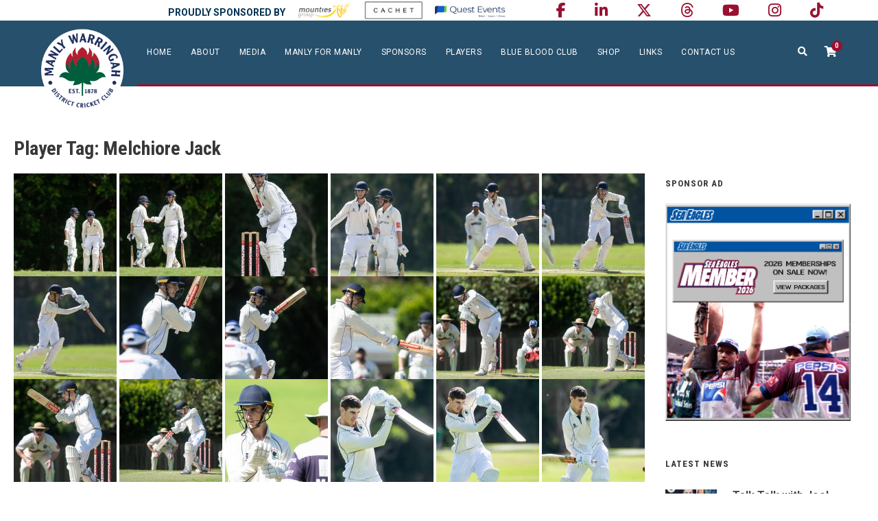

--- FILE ---
content_type: text/html; charset=UTF-8
request_url: https://manlycricket.com/player_tag/melchiore-jack/
body_size: 27884
content:
<!DOCTYPE html>
<html lang="en-AU" class="no-js">
<head><style>img.lazy{min-height:1px}</style><link href="https://manlycricket.com/wp-content/plugins/w3-total-cache/pub/js/lazyload.min.js" as="script">
	<meta charset="UTF-8">
	<meta name="viewport" content="width=device-width, initial-scale=1">
	<link rel="profile" href="http://gmpg.org/xfn/11">
	<link rel="pingback" href="https://manlycricket.com/xmlrpc.php">
	<meta name='robots' content='index, follow, max-image-preview:large, max-snippet:-1, max-video-preview:-1' />
	<style>img:is([sizes="auto" i], [sizes^="auto," i]) { contain-intrinsic-size: 3000px 1500px }</style>
	
	<!-- This site is optimized with the Yoast SEO plugin v26.4 - https://yoast.com/wordpress/plugins/seo/ -->
	<title>Melchiore Jack Archives - Manly Warringah District Cricket Club</title>
	<link rel="canonical" href="https://manlycricket.com/player_tag/melchiore-jack/" />
	<meta property="og:locale" content="en_US" />
	<meta property="og:type" content="article" />
	<meta property="og:title" content="Melchiore Jack Archives - Manly Warringah District Cricket Club" />
	<meta property="og:url" content="https://manlycricket.com/player_tag/melchiore-jack/" />
	<meta property="og:site_name" content="Manly Warringah District Cricket Club" />
	<meta name="twitter:card" content="summary_large_image" />
	<meta name="twitter:site" content="@mwdcc" />
	<script type="application/ld+json" class="yoast-schema-graph">{"@context":"https://schema.org","@graph":[{"@type":"CollectionPage","@id":"https://manlycricket.com/player_tag/melchiore-jack/","url":"https://manlycricket.com/player_tag/melchiore-jack/","name":"Melchiore Jack Archives - Manly Warringah District Cricket Club","isPartOf":{"@id":"https://manlycricket.com/#website"},"breadcrumb":{"@id":"https://manlycricket.com/player_tag/melchiore-jack/#breadcrumb"},"inLanguage":"en-AU"},{"@type":"BreadcrumbList","@id":"https://manlycricket.com/player_tag/melchiore-jack/#breadcrumb","itemListElement":[{"@type":"ListItem","position":1,"name":"Home","item":"https://manlycricket.com/"},{"@type":"ListItem","position":2,"name":"Players","item":"https://manlycricket.com/player_tag/players/"},{"@type":"ListItem","position":3,"name":"Melchiore Jack"}]},{"@type":"WebSite","@id":"https://manlycricket.com/#website","url":"https://manlycricket.com/","name":"Manly Warringah District Cricket Club","description":"Bleed blue","potentialAction":[{"@type":"SearchAction","target":{"@type":"EntryPoint","urlTemplate":"https://manlycricket.com/?s={search_term_string}"},"query-input":{"@type":"PropertyValueSpecification","valueRequired":true,"valueName":"search_term_string"}}],"inLanguage":"en-AU"}]}</script>
	<!-- / Yoast SEO plugin. -->


<link rel='dns-prefetch' href='//maps.google.com' />
<link rel='dns-prefetch' href='//fonts.googleapis.com' />
<link rel='dns-prefetch' href='//use.fontawesome.com' />
<link rel="alternate" type="application/rss+xml" title="Manly Warringah District Cricket Club &raquo; Feed" href="https://manlycricket.com/feed/" />
<link rel="alternate" type="application/rss+xml" title="Manly Warringah District Cricket Club &raquo; Comments Feed" href="https://manlycricket.com/comments/feed/" />
<link rel="alternate" type="application/rss+xml" title="Manly Warringah District Cricket Club &raquo; Melchiore Jack Player Tag Feed" href="https://manlycricket.com/player_tag/melchiore-jack/feed/" />
		<!-- This site uses the Google Analytics by ExactMetrics plugin v8.10.1 - Using Analytics tracking - https://www.exactmetrics.com/ -->
		<!-- Note: ExactMetrics is not currently configured on this site. The site owner needs to authenticate with Google Analytics in the ExactMetrics settings panel. -->
					<!-- No tracking code set -->
				<!-- / Google Analytics by ExactMetrics -->
		<script type="text/javascript">
/* <![CDATA[ */
window._wpemojiSettings = {"baseUrl":"https:\/\/s.w.org\/images\/core\/emoji\/16.0.1\/72x72\/","ext":".png","svgUrl":"https:\/\/s.w.org\/images\/core\/emoji\/16.0.1\/svg\/","svgExt":".svg","source":{"concatemoji":"https:\/\/manlycricket.com\/wp-includes\/js\/wp-emoji-release.min.js?ver=6.8.3"}};
/*! This file is auto-generated */
!function(s,n){var o,i,e;function c(e){try{var t={supportTests:e,timestamp:(new Date).valueOf()};sessionStorage.setItem(o,JSON.stringify(t))}catch(e){}}function p(e,t,n){e.clearRect(0,0,e.canvas.width,e.canvas.height),e.fillText(t,0,0);var t=new Uint32Array(e.getImageData(0,0,e.canvas.width,e.canvas.height).data),a=(e.clearRect(0,0,e.canvas.width,e.canvas.height),e.fillText(n,0,0),new Uint32Array(e.getImageData(0,0,e.canvas.width,e.canvas.height).data));return t.every(function(e,t){return e===a[t]})}function u(e,t){e.clearRect(0,0,e.canvas.width,e.canvas.height),e.fillText(t,0,0);for(var n=e.getImageData(16,16,1,1),a=0;a<n.data.length;a++)if(0!==n.data[a])return!1;return!0}function f(e,t,n,a){switch(t){case"flag":return n(e,"\ud83c\udff3\ufe0f\u200d\u26a7\ufe0f","\ud83c\udff3\ufe0f\u200b\u26a7\ufe0f")?!1:!n(e,"\ud83c\udde8\ud83c\uddf6","\ud83c\udde8\u200b\ud83c\uddf6")&&!n(e,"\ud83c\udff4\udb40\udc67\udb40\udc62\udb40\udc65\udb40\udc6e\udb40\udc67\udb40\udc7f","\ud83c\udff4\u200b\udb40\udc67\u200b\udb40\udc62\u200b\udb40\udc65\u200b\udb40\udc6e\u200b\udb40\udc67\u200b\udb40\udc7f");case"emoji":return!a(e,"\ud83e\udedf")}return!1}function g(e,t,n,a){var r="undefined"!=typeof WorkerGlobalScope&&self instanceof WorkerGlobalScope?new OffscreenCanvas(300,150):s.createElement("canvas"),o=r.getContext("2d",{willReadFrequently:!0}),i=(o.textBaseline="top",o.font="600 32px Arial",{});return e.forEach(function(e){i[e]=t(o,e,n,a)}),i}function t(e){var t=s.createElement("script");t.src=e,t.defer=!0,s.head.appendChild(t)}"undefined"!=typeof Promise&&(o="wpEmojiSettingsSupports",i=["flag","emoji"],n.supports={everything:!0,everythingExceptFlag:!0},e=new Promise(function(e){s.addEventListener("DOMContentLoaded",e,{once:!0})}),new Promise(function(t){var n=function(){try{var e=JSON.parse(sessionStorage.getItem(o));if("object"==typeof e&&"number"==typeof e.timestamp&&(new Date).valueOf()<e.timestamp+604800&&"object"==typeof e.supportTests)return e.supportTests}catch(e){}return null}();if(!n){if("undefined"!=typeof Worker&&"undefined"!=typeof OffscreenCanvas&&"undefined"!=typeof URL&&URL.createObjectURL&&"undefined"!=typeof Blob)try{var e="postMessage("+g.toString()+"("+[JSON.stringify(i),f.toString(),p.toString(),u.toString()].join(",")+"));",a=new Blob([e],{type:"text/javascript"}),r=new Worker(URL.createObjectURL(a),{name:"wpTestEmojiSupports"});return void(r.onmessage=function(e){c(n=e.data),r.terminate(),t(n)})}catch(e){}c(n=g(i,f,p,u))}t(n)}).then(function(e){for(var t in e)n.supports[t]=e[t],n.supports.everything=n.supports.everything&&n.supports[t],"flag"!==t&&(n.supports.everythingExceptFlag=n.supports.everythingExceptFlag&&n.supports[t]);n.supports.everythingExceptFlag=n.supports.everythingExceptFlag&&!n.supports.flag,n.DOMReady=!1,n.readyCallback=function(){n.DOMReady=!0}}).then(function(){return e}).then(function(){var e;n.supports.everything||(n.readyCallback(),(e=n.source||{}).concatemoji?t(e.concatemoji):e.wpemoji&&e.twemoji&&(t(e.twemoji),t(e.wpemoji)))}))}((window,document),window._wpemojiSettings);
/* ]]> */
</script>
<link rel='stylesheet' id='admin_outofstock_css-css' href='https://manlycricket.com/wp-content/plugins/woo-out-of-stock-products/admin/inc/admin-outofstock.css?ver=6.8.3' type='text/css' media='all' />
<link rel='stylesheet' id='outofstock_css-css' href='https://manlycricket.com/wp-content/plugins/woo-out-of-stock-products/inc/outofstock.css?ver=6.8.3' type='text/css' media='all' />
<style id='wp-emoji-styles-inline-css' type='text/css'>

	img.wp-smiley, img.emoji {
		display: inline !important;
		border: none !important;
		box-shadow: none !important;
		height: 1em !important;
		width: 1em !important;
		margin: 0 0.07em !important;
		vertical-align: -0.1em !important;
		background: none !important;
		padding: 0 !important;
	}
</style>
<link rel='stylesheet' id='wp-block-library-css' href='https://manlycricket.com/wp-includes/css/dist/block-library/style.min.css?ver=6.8.3' type='text/css' media='all' />
<style id='classic-theme-styles-inline-css' type='text/css'>
/*! This file is auto-generated */
.wp-block-button__link{color:#fff;background-color:#32373c;border-radius:9999px;box-shadow:none;text-decoration:none;padding:calc(.667em + 2px) calc(1.333em + 2px);font-size:1.125em}.wp-block-file__button{background:#32373c;color:#fff;text-decoration:none}
</style>
<link rel='stylesheet' id='wp-components-css' href='https://manlycricket.com/wp-includes/css/dist/components/style.min.css?ver=6.8.3' type='text/css' media='all' />
<link rel='stylesheet' id='wp-preferences-css' href='https://manlycricket.com/wp-includes/css/dist/preferences/style.min.css?ver=6.8.3' type='text/css' media='all' />
<link rel='stylesheet' id='wp-block-editor-css' href='https://manlycricket.com/wp-includes/css/dist/block-editor/style.min.css?ver=6.8.3' type='text/css' media='all' />
<link rel='stylesheet' id='popup-maker-block-library-style-css' href='https://manlycricket.com/wp-content/plugins/popup-maker/dist/packages/block-library-style.css?ver=dbea705cfafe089d65f1' type='text/css' media='all' />
<style id='font-awesome-svg-styles-default-inline-css' type='text/css'>
.svg-inline--fa {
  display: inline-block;
  height: 1em;
  overflow: visible;
  vertical-align: -.125em;
}
</style>
<link rel='stylesheet' id='font-awesome-svg-styles-css' href='https://manlycricket.com/wp-content/uploads/font-awesome/v6.5.1/css/svg-with-js.css' type='text/css' media='all' />
<style id='font-awesome-svg-styles-inline-css' type='text/css'>
   .wp-block-font-awesome-icon svg::before,
   .wp-rich-text-font-awesome-icon svg::before {content: unset;}
</style>
<style id='global-styles-inline-css' type='text/css'>
:root{--wp--preset--aspect-ratio--square: 1;--wp--preset--aspect-ratio--4-3: 4/3;--wp--preset--aspect-ratio--3-4: 3/4;--wp--preset--aspect-ratio--3-2: 3/2;--wp--preset--aspect-ratio--2-3: 2/3;--wp--preset--aspect-ratio--16-9: 16/9;--wp--preset--aspect-ratio--9-16: 9/16;--wp--preset--color--black: #000000;--wp--preset--color--cyan-bluish-gray: #abb8c3;--wp--preset--color--white: #ffffff;--wp--preset--color--pale-pink: #f78da7;--wp--preset--color--vivid-red: #cf2e2e;--wp--preset--color--luminous-vivid-orange: #ff6900;--wp--preset--color--luminous-vivid-amber: #fcb900;--wp--preset--color--light-green-cyan: #7bdcb5;--wp--preset--color--vivid-green-cyan: #00d084;--wp--preset--color--pale-cyan-blue: #8ed1fc;--wp--preset--color--vivid-cyan-blue: #0693e3;--wp--preset--color--vivid-purple: #9b51e0;--wp--preset--gradient--vivid-cyan-blue-to-vivid-purple: linear-gradient(135deg,rgba(6,147,227,1) 0%,rgb(155,81,224) 100%);--wp--preset--gradient--light-green-cyan-to-vivid-green-cyan: linear-gradient(135deg,rgb(122,220,180) 0%,rgb(0,208,130) 100%);--wp--preset--gradient--luminous-vivid-amber-to-luminous-vivid-orange: linear-gradient(135deg,rgba(252,185,0,1) 0%,rgba(255,105,0,1) 100%);--wp--preset--gradient--luminous-vivid-orange-to-vivid-red: linear-gradient(135deg,rgba(255,105,0,1) 0%,rgb(207,46,46) 100%);--wp--preset--gradient--very-light-gray-to-cyan-bluish-gray: linear-gradient(135deg,rgb(238,238,238) 0%,rgb(169,184,195) 100%);--wp--preset--gradient--cool-to-warm-spectrum: linear-gradient(135deg,rgb(74,234,220) 0%,rgb(151,120,209) 20%,rgb(207,42,186) 40%,rgb(238,44,130) 60%,rgb(251,105,98) 80%,rgb(254,248,76) 100%);--wp--preset--gradient--blush-light-purple: linear-gradient(135deg,rgb(255,206,236) 0%,rgb(152,150,240) 100%);--wp--preset--gradient--blush-bordeaux: linear-gradient(135deg,rgb(254,205,165) 0%,rgb(254,45,45) 50%,rgb(107,0,62) 100%);--wp--preset--gradient--luminous-dusk: linear-gradient(135deg,rgb(255,203,112) 0%,rgb(199,81,192) 50%,rgb(65,88,208) 100%);--wp--preset--gradient--pale-ocean: linear-gradient(135deg,rgb(255,245,203) 0%,rgb(182,227,212) 50%,rgb(51,167,181) 100%);--wp--preset--gradient--electric-grass: linear-gradient(135deg,rgb(202,248,128) 0%,rgb(113,206,126) 100%);--wp--preset--gradient--midnight: linear-gradient(135deg,rgb(2,3,129) 0%,rgb(40,116,252) 100%);--wp--preset--font-size--small: 13px;--wp--preset--font-size--medium: 20px;--wp--preset--font-size--large: 36px;--wp--preset--font-size--x-large: 42px;--wp--preset--spacing--20: 0.44rem;--wp--preset--spacing--30: 0.67rem;--wp--preset--spacing--40: 1rem;--wp--preset--spacing--50: 1.5rem;--wp--preset--spacing--60: 2.25rem;--wp--preset--spacing--70: 3.38rem;--wp--preset--spacing--80: 5.06rem;--wp--preset--shadow--natural: 6px 6px 9px rgba(0, 0, 0, 0.2);--wp--preset--shadow--deep: 12px 12px 50px rgba(0, 0, 0, 0.4);--wp--preset--shadow--sharp: 6px 6px 0px rgba(0, 0, 0, 0.2);--wp--preset--shadow--outlined: 6px 6px 0px -3px rgba(255, 255, 255, 1), 6px 6px rgba(0, 0, 0, 1);--wp--preset--shadow--crisp: 6px 6px 0px rgba(0, 0, 0, 1);}:where(.is-layout-flex){gap: 0.5em;}:where(.is-layout-grid){gap: 0.5em;}body .is-layout-flex{display: flex;}.is-layout-flex{flex-wrap: wrap;align-items: center;}.is-layout-flex > :is(*, div){margin: 0;}body .is-layout-grid{display: grid;}.is-layout-grid > :is(*, div){margin: 0;}:where(.wp-block-columns.is-layout-flex){gap: 2em;}:where(.wp-block-columns.is-layout-grid){gap: 2em;}:where(.wp-block-post-template.is-layout-flex){gap: 1.25em;}:where(.wp-block-post-template.is-layout-grid){gap: 1.25em;}.has-black-color{color: var(--wp--preset--color--black) !important;}.has-cyan-bluish-gray-color{color: var(--wp--preset--color--cyan-bluish-gray) !important;}.has-white-color{color: var(--wp--preset--color--white) !important;}.has-pale-pink-color{color: var(--wp--preset--color--pale-pink) !important;}.has-vivid-red-color{color: var(--wp--preset--color--vivid-red) !important;}.has-luminous-vivid-orange-color{color: var(--wp--preset--color--luminous-vivid-orange) !important;}.has-luminous-vivid-amber-color{color: var(--wp--preset--color--luminous-vivid-amber) !important;}.has-light-green-cyan-color{color: var(--wp--preset--color--light-green-cyan) !important;}.has-vivid-green-cyan-color{color: var(--wp--preset--color--vivid-green-cyan) !important;}.has-pale-cyan-blue-color{color: var(--wp--preset--color--pale-cyan-blue) !important;}.has-vivid-cyan-blue-color{color: var(--wp--preset--color--vivid-cyan-blue) !important;}.has-vivid-purple-color{color: var(--wp--preset--color--vivid-purple) !important;}.has-black-background-color{background-color: var(--wp--preset--color--black) !important;}.has-cyan-bluish-gray-background-color{background-color: var(--wp--preset--color--cyan-bluish-gray) !important;}.has-white-background-color{background-color: var(--wp--preset--color--white) !important;}.has-pale-pink-background-color{background-color: var(--wp--preset--color--pale-pink) !important;}.has-vivid-red-background-color{background-color: var(--wp--preset--color--vivid-red) !important;}.has-luminous-vivid-orange-background-color{background-color: var(--wp--preset--color--luminous-vivid-orange) !important;}.has-luminous-vivid-amber-background-color{background-color: var(--wp--preset--color--luminous-vivid-amber) !important;}.has-light-green-cyan-background-color{background-color: var(--wp--preset--color--light-green-cyan) !important;}.has-vivid-green-cyan-background-color{background-color: var(--wp--preset--color--vivid-green-cyan) !important;}.has-pale-cyan-blue-background-color{background-color: var(--wp--preset--color--pale-cyan-blue) !important;}.has-vivid-cyan-blue-background-color{background-color: var(--wp--preset--color--vivid-cyan-blue) !important;}.has-vivid-purple-background-color{background-color: var(--wp--preset--color--vivid-purple) !important;}.has-black-border-color{border-color: var(--wp--preset--color--black) !important;}.has-cyan-bluish-gray-border-color{border-color: var(--wp--preset--color--cyan-bluish-gray) !important;}.has-white-border-color{border-color: var(--wp--preset--color--white) !important;}.has-pale-pink-border-color{border-color: var(--wp--preset--color--pale-pink) !important;}.has-vivid-red-border-color{border-color: var(--wp--preset--color--vivid-red) !important;}.has-luminous-vivid-orange-border-color{border-color: var(--wp--preset--color--luminous-vivid-orange) !important;}.has-luminous-vivid-amber-border-color{border-color: var(--wp--preset--color--luminous-vivid-amber) !important;}.has-light-green-cyan-border-color{border-color: var(--wp--preset--color--light-green-cyan) !important;}.has-vivid-green-cyan-border-color{border-color: var(--wp--preset--color--vivid-green-cyan) !important;}.has-pale-cyan-blue-border-color{border-color: var(--wp--preset--color--pale-cyan-blue) !important;}.has-vivid-cyan-blue-border-color{border-color: var(--wp--preset--color--vivid-cyan-blue) !important;}.has-vivid-purple-border-color{border-color: var(--wp--preset--color--vivid-purple) !important;}.has-vivid-cyan-blue-to-vivid-purple-gradient-background{background: var(--wp--preset--gradient--vivid-cyan-blue-to-vivid-purple) !important;}.has-light-green-cyan-to-vivid-green-cyan-gradient-background{background: var(--wp--preset--gradient--light-green-cyan-to-vivid-green-cyan) !important;}.has-luminous-vivid-amber-to-luminous-vivid-orange-gradient-background{background: var(--wp--preset--gradient--luminous-vivid-amber-to-luminous-vivid-orange) !important;}.has-luminous-vivid-orange-to-vivid-red-gradient-background{background: var(--wp--preset--gradient--luminous-vivid-orange-to-vivid-red) !important;}.has-very-light-gray-to-cyan-bluish-gray-gradient-background{background: var(--wp--preset--gradient--very-light-gray-to-cyan-bluish-gray) !important;}.has-cool-to-warm-spectrum-gradient-background{background: var(--wp--preset--gradient--cool-to-warm-spectrum) !important;}.has-blush-light-purple-gradient-background{background: var(--wp--preset--gradient--blush-light-purple) !important;}.has-blush-bordeaux-gradient-background{background: var(--wp--preset--gradient--blush-bordeaux) !important;}.has-luminous-dusk-gradient-background{background: var(--wp--preset--gradient--luminous-dusk) !important;}.has-pale-ocean-gradient-background{background: var(--wp--preset--gradient--pale-ocean) !important;}.has-electric-grass-gradient-background{background: var(--wp--preset--gradient--electric-grass) !important;}.has-midnight-gradient-background{background: var(--wp--preset--gradient--midnight) !important;}.has-small-font-size{font-size: var(--wp--preset--font-size--small) !important;}.has-medium-font-size{font-size: var(--wp--preset--font-size--medium) !important;}.has-large-font-size{font-size: var(--wp--preset--font-size--large) !important;}.has-x-large-font-size{font-size: var(--wp--preset--font-size--x-large) !important;}
:where(.wp-block-post-template.is-layout-flex){gap: 1.25em;}:where(.wp-block-post-template.is-layout-grid){gap: 1.25em;}
:where(.wp-block-columns.is-layout-flex){gap: 2em;}:where(.wp-block-columns.is-layout-grid){gap: 2em;}
:root :where(.wp-block-pullquote){font-size: 1.5em;line-height: 1.6;}
</style>
<link rel='stylesheet' id='contact-form-7-css' href='https://manlycricket.com/wp-content/plugins/contact-form-7/includes/css/styles.css?ver=6.1.3' type='text/css' media='all' />
<link rel='stylesheet' id='ctf_styles-css' href='https://manlycricket.com/wp-content/plugins/custom-twitter-feeds/css/ctf-styles.min.css?ver=2.3.1' type='text/css' media='all' />
<link rel='stylesheet' id='gdlr-core-google-font-css' href='https://fonts.googleapis.com/css?family=Roboto+Condensed%3A300%2C300italic%2Cregular%2Citalic%2C700%2C700italic%7CRoboto%3A100%2C100italic%2C300%2C300italic%2Cregular%2Citalic%2C500%2C500italic%2C700%2C700italic%2C900%2C900italic%7CMerriweather%3A300%2C300italic%2Cregular%2Citalic%2C700%2C700italic%2C900%2C900italic%7CLora%3Aregular%2C500%2C600%2C700%2Citalic%2C500italic%2C600italic%2C700italic&#038;subset=cyrillic%2Ccyrillic-ext%2Cgreek%2Cgreek-ext%2Clatin%2Clatin-ext%2Cvietnamese&#038;ver=6.8.3' type='text/css' media='all' />
<link rel='stylesheet' id='font-awesome-css' href='https://manlycricket.com/wp-content/plugins/goodlayers-core/plugins/fontawesome/font-awesome.css?ver=6.8.3' type='text/css' media='all' />
<link rel='stylesheet' id='fa5-css' href='https://manlycricket.com/wp-content/plugins/goodlayers-core/plugins/fa5/fa5.css?ver=6.8.3' type='text/css' media='all' />
<link rel='stylesheet' id='elegant-font-css' href='https://manlycricket.com/wp-content/plugins/goodlayers-core/plugins/elegant/elegant-font.css?ver=6.8.3' type='text/css' media='all' />
<link rel='stylesheet' id='gdlr-core-plugin-css' href='https://manlycricket.com/wp-content/plugins/goodlayers-core/plugins/style.css?ver=1747429473' type='text/css' media='all' />
<link rel='stylesheet' id='gdlr-core-page-builder-css' href='https://manlycricket.com/wp-content/plugins/goodlayers-core/include/css/page-builder.css?ver=6.8.3' type='text/css' media='all' />
<link rel='stylesheet' id='bc_rb_global_style-css' href='https://manlycricket.com/wp-content/plugins/random-banner/assets/style/bc_rb_global.css?ver=4.2.11' type='text/css' media='all' />
<link rel='stylesheet' id='bc_rb_animate-css' href='https://manlycricket.com/wp-content/plugins/random-banner/assets/style/animate.css?ver=4.2.11' type='text/css' media='all' />
<link rel='stylesheet' id='owl.carousel-style-css' href='https://manlycricket.com/wp-content/plugins/random-banner/assets/style/owl.carousel.css?ver=4.2.11' type='text/css' media='all' />
<link rel='stylesheet' id='owl.carousel-default-css' href='https://manlycricket.com/wp-content/plugins/random-banner/assets/style/owl.theme.default.css?ver=4.2.11' type='text/css' media='all' />
<link rel='stylesheet' id='owl.carousel-transitions-css' href='https://manlycricket.com/wp-content/plugins/random-banner/assets/style/owl.transitions.css?ver=4.2.11' type='text/css' media='all' />
<link rel='stylesheet' id='rs-plugin-settings-css' href='https://manlycricket.com/wp-content/plugins/revslider/public/assets/css/rs6.css?ver=6.2.7' type='text/css' media='all' />
<style id='rs-plugin-settings-inline-css' type='text/css'>
#rs-demo-id {}
</style>
<link rel='stylesheet' id='dashicons-css' href='https://manlycricket.com/wp-includes/css/dashicons.min.css?ver=6.8.3' type='text/css' media='all' />
<link rel='stylesheet' id='sportspress-general-css' href='//manlycricket.com/wp-content/plugins/sportspress/assets/css/sportspress.css?ver=2.7.26' type='text/css' media='all' />
<link rel='stylesheet' id='sportspress-for-cricket-css' href='//manlycricket.com/wp-content/plugins/sportspress-for-cricket//css/sportspress-for-cricket.css?ver=1.1.4' type='text/css' media='all' />
<link rel='stylesheet' id='sportspress-icons-css' href='//manlycricket.com/wp-content/plugins/sportspress/assets/css/icons.css?ver=2.7.26' type='text/css' media='all' />
<link rel='stylesheet' id='woocommerce-layout-css' href='https://manlycricket.com/wp-content/plugins/woocommerce/assets/css/woocommerce-layout.css?ver=10.3.5' type='text/css' media='all' />
<link rel='stylesheet' id='woocommerce-smallscreen-css' href='https://manlycricket.com/wp-content/plugins/woocommerce/assets/css/woocommerce-smallscreen.css?ver=10.3.5' type='text/css' media='only screen and (max-width: 768px)' />
<link rel='stylesheet' id='woocommerce-general-css' href='https://manlycricket.com/wp-content/plugins/woocommerce/assets/css/woocommerce.css?ver=10.3.5' type='text/css' media='all' />
<style id='woocommerce-inline-inline-css' type='text/css'>
.woocommerce form .form-row .required { visibility: visible; }
</style>
<link rel='stylesheet' id='wpgmp-frontend-css' href='https://manlycricket.com/wp-content/plugins/wp-google-map-plugin/assets/css/wpgmp_all_frontend.css?ver=4.8.7' type='text/css' media='all' />
<link rel='stylesheet' id='cff-css' href='https://manlycricket.com/wp-content/plugins/custom-facebook-feed-pro/assets/css/cff-style.min.css?ver=4.6.4' type='text/css' media='all' />
<link rel='stylesheet' id='brands-styles-css' href='https://manlycricket.com/wp-content/plugins/woocommerce/assets/css/brands.css?ver=10.3.5' type='text/css' media='all' />
<link rel='stylesheet' id='bigslam-style-core-css' href='https://manlycricket.com/wp-content/themes/bigslam/css/style-core.css?ver=6.8.3' type='text/css' media='all' />
<link rel='stylesheet' id='bigslam-child-theme-style-css' href='https://manlycricket.com/wp-content/themes/bigslam-child/style.css?ver=6.8.3' type='text/css' media='all' />
<link rel='stylesheet' id='bigslam-custom-style-css' href='https://manlycricket.com/wp-content/uploads/bigslam-style-custom.css?1747429473&#038;ver=6.8.3' type='text/css' media='all' />
<link rel='stylesheet' id='font-awesome-official-css' href='https://use.fontawesome.com/releases/v6.5.1/css/all.css' type='text/css' media='all' integrity="sha384-t1nt8BQoYMLFN5p42tRAtuAAFQaCQODekUVeKKZrEnEyp4H2R0RHFz0KWpmj7i8g" crossorigin="anonymous" />
<link rel='stylesheet' id='dflip-style-css' href='https://manlycricket.com/wp-content/plugins/3d-flipbook-dflip-lite/assets/css/dflip.min.css?ver=2.3.75' type='text/css' media='all' />
<link rel='stylesheet' id='wcpa-frontend-css' href='https://manlycricket.com/wp-content/plugins/woo-custom-product-addons/assets/css/style_1.css?ver=3.0.13' type='text/css' media='all' />
<link rel='stylesheet' id='tablepress-default-css' href='https://manlycricket.com/wp-content/tablepress-combined.min.css?ver=289' type='text/css' media='all' />
<link rel='stylesheet' id='popup-maker-site-css' href='https://manlycricket.com/wp-content/plugins/popup-maker/dist/assets/site.css?ver=1.21.5' type='text/css' media='all' />
<style id='popup-maker-site-inline-css' type='text/css'>
/* Popup Google Fonts */
@import url('//fonts.googleapis.com/css?family=Montserrat|Acme');

/* Popup Theme 34734: Floating Bar - Soft Blue */
.pum-theme-34734, .pum-theme-floating-bar { background-color: rgba( 255, 255, 255, 0.00 ) } 
.pum-theme-34734 .pum-container, .pum-theme-floating-bar .pum-container { padding: 8px; border-radius: 0px; border: 1px none #000000; box-shadow: 1px 1px 3px 0px rgba( 2, 2, 2, 0.23 ); background-color: rgba( 238, 246, 252, 1.00 ) } 
.pum-theme-34734 .pum-title, .pum-theme-floating-bar .pum-title { color: #505050; text-align: left; text-shadow: 0px 0px 0px rgba( 2, 2, 2, 0.23 ); font-family: inherit; font-weight: 400; font-size: 32px; line-height: 36px } 
.pum-theme-34734 .pum-content, .pum-theme-floating-bar .pum-content { color: #505050; font-family: inherit; font-weight: 400 } 
.pum-theme-34734 .pum-content + .pum-close, .pum-theme-floating-bar .pum-content + .pum-close { position: absolute; height: 18px; width: 18px; left: auto; right: 5px; bottom: auto; top: 50%; padding: 0px; color: #505050; font-family: Sans-Serif; font-weight: 700; font-size: 15px; line-height: 18px; border: 1px solid #505050; border-radius: 15px; box-shadow: 0px 0px 0px 0px rgba( 2, 2, 2, 0.00 ); text-shadow: 0px 0px 0px rgba( 0, 0, 0, 0.00 ); background-color: rgba( 255, 255, 255, 0.00 ); transform: translate(0, -50%) } 

/* Popup Theme 34735: Content Only - For use with page builders or block editor */
.pum-theme-34735, .pum-theme-content-only { background-color: rgba( 0, 0, 0, 0.70 ) } 
.pum-theme-34735 .pum-container, .pum-theme-content-only .pum-container { padding: 0px; border-radius: 0px; border: 1px none #000000; box-shadow: 0px 0px 0px 0px rgba( 2, 2, 2, 0.00 ) } 
.pum-theme-34735 .pum-title, .pum-theme-content-only .pum-title { color: #000000; text-align: left; text-shadow: 0px 0px 0px rgba( 2, 2, 2, 0.23 ); font-family: inherit; font-weight: 400; font-size: 32px; line-height: 36px } 
.pum-theme-34735 .pum-content, .pum-theme-content-only .pum-content { color: #8c8c8c; font-family: inherit; font-weight: 400 } 
.pum-theme-34735 .pum-content + .pum-close, .pum-theme-content-only .pum-content + .pum-close { position: absolute; height: 18px; width: 18px; left: auto; right: 7px; bottom: auto; top: 7px; padding: 0px; color: #000000; font-family: inherit; font-weight: 700; font-size: 20px; line-height: 20px; border: 1px none #ffffff; border-radius: 15px; box-shadow: 0px 0px 0px 0px rgba( 2, 2, 2, 0.00 ); text-shadow: 0px 0px 0px rgba( 0, 0, 0, 0.00 ); background-color: rgba( 255, 255, 255, 0.00 ) } 

/* Popup Theme 13945: MWDCC Pop Up Box - Red BG */
.pum-theme-13945, .pum-theme-mwdcc-pop-box-red-bg { background-color: rgba( 255, 255, 255, 0.75 ) } 
.pum-theme-13945 .pum-container, .pum-theme-mwdcc-pop-box-red-bg .pum-container { padding: 18px; border-radius: 0px; border: 1px none #000000; box-shadow: -2px -1px 16px 8px rgba( 255, 255, 255, 0.39 ); background-color: rgba( 0, 49, 82, 1.00 ) } 
.pum-theme-13945 .pum-title, .pum-theme-mwdcc-pop-box-red-bg .pum-title { color: #000000; text-align: left; text-shadow: 0px 0px 0px rgba( 2, 2, 2, 0.23 ); font-family: inherit; font-size: 32px; line-height: 36px } 
.pum-theme-13945 .pum-content, .pum-theme-mwdcc-pop-box-red-bg .pum-content { color: #ffffff; font-family: inherit } 
.pum-theme-13945 .pum-content + .pum-close, .pum-theme-mwdcc-pop-box-red-bg .pum-content + .pum-close { position: absolute; height: auto; width: auto; left: auto; right: 0px; bottom: auto; top: 0px; padding: 8px; color: #981131; font-family: inherit; font-size: 16px; line-height: 14px; border: 1px none #ffffff; border-radius: 0px; box-shadow: 0px 0px 0px 0px rgba( 2, 2, 2, 0.23 ); text-shadow: 0px 0px 0px rgba( 0, 0, 0, 0.23 ); background-color: rgba( 255, 255, 255, 1.00 ) } 

/* Popup Theme 7046: MWDCC Pop Up Box */
.pum-theme-7046, .pum-theme-mwdcc-pop-box {  } 
.pum-theme-7046 .pum-container, .pum-theme-mwdcc-pop-box .pum-container { padding: 18px; border-radius: 0px; border: 1px none #000000; box-shadow: -2px -1px 16px 8px rgba( 12, 12, 12, 0.75 ); background-color: rgba( 0, 49, 82, 1.00 ) } 
.pum-theme-7046 .pum-title, .pum-theme-mwdcc-pop-box .pum-title { color: #000000; text-align: left; text-shadow: 0px 0px 0px rgba( 2, 2, 2, 0.23 ); font-family: inherit; font-size: 32px; line-height: 36px } 
.pum-theme-7046 .pum-content, .pum-theme-mwdcc-pop-box .pum-content { color: #ffffff; font-family: inherit } 
.pum-theme-7046 .pum-content + .pum-close, .pum-theme-mwdcc-pop-box .pum-content + .pum-close { position: absolute; height: auto; width: auto; left: auto; right: 0px; bottom: auto; top: 0px; padding: 8px; color: #981131; font-family: inherit; font-size: 16px; line-height: 14px; border: 1px none #ffffff; border-radius: 0px; box-shadow: 0px 0px 0px 0px rgba( 2, 2, 2, 0.23 ); text-shadow: 0px 0px 0px rgba( 0, 0, 0, 0.23 ); background-color: rgba( 255, 255, 255, 1.00 ) } 

/* Popup Theme 6052: Default Theme */
.pum-theme-6052, .pum-theme-default-theme { background-color: rgba( 0, 49, 82, 0.80 ) } 
.pum-theme-6052 .pum-container, .pum-theme-default-theme .pum-container { padding: 20px; border-radius: 0px; border: 1px none #000000; box-shadow: 10px 10px 15px 10px rgba( 2, 2, 2, 0.30 ); background-color: rgba( 249, 249, 249, 1.00 ) } 
.pum-theme-6052 .pum-title, .pum-theme-default-theme .pum-title { color: #000000; text-align: left; text-shadow: 0px 0px 0px rgba( 2, 2, 2, 0.23 ); font-family: inherit; font-size: 32px; line-height: 36px } 
.pum-theme-6052 .pum-content, .pum-theme-default-theme .pum-content { color: #8c8c8c; font-family: inherit } 
.pum-theme-6052 .pum-content + .pum-close, .pum-theme-default-theme .pum-content + .pum-close { position: absolute; height: auto; width: auto; left: auto; right: 0px; bottom: auto; top: 0px; padding: 8px; color: #ffffff; font-family: inherit; font-size: 12px; line-height: 14px; border: 1px none #ffffff; border-radius: 0px; box-shadow: 0px 0px 0px 0px rgba( 2, 2, 2, 0.23 ); text-shadow: 0px 0px 0px rgba( 0, 0, 0, 0.23 ); background-color: rgba( 0, 49, 82, 1.00 ) } 

/* Popup Theme 6053: Light Box */
.pum-theme-6053, .pum-theme-lightbox { background-color: rgba( 0, 0, 0, 0.60 ) } 
.pum-theme-6053 .pum-container, .pum-theme-lightbox .pum-container { padding: 18px; border-radius: 3px; border: 8px solid #000000; box-shadow: 0px 0px 30px 0px rgba( 2, 2, 2, 1.00 ); background-color: rgba( 255, 255, 255, 1.00 ) } 
.pum-theme-6053 .pum-title, .pum-theme-lightbox .pum-title { color: #000000; text-align: left; text-shadow: 0px 0px 0px rgba( 2, 2, 2, 0.23 ); font-family: inherit; font-size: 32px; line-height: 36px } 
.pum-theme-6053 .pum-content, .pum-theme-lightbox .pum-content { color: #000000; font-family: inherit } 
.pum-theme-6053 .pum-content + .pum-close, .pum-theme-lightbox .pum-content + .pum-close { position: absolute; height: 30px; width: 30px; left: auto; right: -24px; bottom: auto; top: -24px; padding: 0px; color: #ffffff; font-family: inherit; font-size: 24px; line-height: 26px; border: 2px solid #ffffff; border-radius: 30px; box-shadow: 0px 0px 15px 1px rgba( 2, 2, 2, 0.75 ); text-shadow: 0px 0px 0px rgba( 0, 0, 0, 0.23 ); background-color: rgba( 0, 0, 0, 1.00 ) } 

/* Popup Theme 6054: Enterprise Blue */
.pum-theme-6054, .pum-theme-enterprise-blue { background-color: rgba( 0, 0, 0, 0.70 ) } 
.pum-theme-6054 .pum-container, .pum-theme-enterprise-blue .pum-container { padding: 28px; border-radius: 5px; border: 1px none #000000; box-shadow: 0px 10px 25px 4px rgba( 2, 2, 2, 0.50 ); background-color: rgba( 255, 255, 255, 1.00 ) } 
.pum-theme-6054 .pum-title, .pum-theme-enterprise-blue .pum-title { color: #315b7c; text-align: left; text-shadow: 0px 0px 0px rgba( 2, 2, 2, 0.23 ); font-family: inherit; font-size: 34px; line-height: 36px } 
.pum-theme-6054 .pum-content, .pum-theme-enterprise-blue .pum-content { color: #2d2d2d; font-family: inherit } 
.pum-theme-6054 .pum-content + .pum-close, .pum-theme-enterprise-blue .pum-content + .pum-close { position: absolute; height: 28px; width: 28px; left: auto; right: 8px; bottom: auto; top: 8px; padding: 4px; color: #ffffff; font-family: inherit; font-size: 20px; line-height: 20px; border: 1px none #ffffff; border-radius: 42px; box-shadow: 0px 0px 0px 0px rgba( 2, 2, 2, 0.23 ); text-shadow: 0px 0px 0px rgba( 0, 0, 0, 0.23 ); background-color: rgba( 49, 91, 124, 1.00 ) } 

/* Popup Theme 6055: Hello Box */
.pum-theme-6055, .pum-theme-hello-box { background-color: rgba( 0, 0, 0, 0.75 ) } 
.pum-theme-6055 .pum-container, .pum-theme-hello-box .pum-container { padding: 30px; border-radius: 80px; border: 14px solid #81d742; box-shadow: 0px 0px 0px 0px rgba( 2, 2, 2, 0.00 ); background-color: rgba( 255, 255, 255, 1.00 ) } 
.pum-theme-6055 .pum-title, .pum-theme-hello-box .pum-title { color: #2d2d2d; text-align: left; text-shadow: 0px 0px 0px rgba( 2, 2, 2, 0.23 ); font-family: Montserrat; font-size: 32px; line-height: 36px } 
.pum-theme-6055 .pum-content, .pum-theme-hello-box .pum-content { color: #2d2d2d; font-family: inherit } 
.pum-theme-6055 .pum-content + .pum-close, .pum-theme-hello-box .pum-content + .pum-close { position: absolute; height: auto; width: auto; left: auto; right: -30px; bottom: auto; top: -30px; padding: 0px; color: #2d2d2d; font-family: inherit; font-size: 32px; line-height: 28px; border: 1px none #ffffff; border-radius: 28px; box-shadow: 0px 0px 0px 0px rgba( 2, 2, 2, 0.23 ); text-shadow: 0px 0px 0px rgba( 0, 0, 0, 0.23 ); background-color: rgba( 255, 255, 255, 1.00 ) } 

/* Popup Theme 6056: Cutting Edge */
.pum-theme-6056, .pum-theme-cutting-edge { background-color: rgba( 0, 0, 0, 0.50 ) } 
.pum-theme-6056 .pum-container, .pum-theme-cutting-edge .pum-container { padding: 18px; border-radius: 0px; border: 1px none #000000; box-shadow: 0px 10px 25px 0px rgba( 2, 2, 2, 0.50 ); background-color: rgba( 30, 115, 190, 1.00 ) } 
.pum-theme-6056 .pum-title, .pum-theme-cutting-edge .pum-title { color: #ffffff; text-align: left; text-shadow: 0px 0px 0px rgba( 2, 2, 2, 0.23 ); font-family: Sans-Serif; font-size: 26px; line-height: 28px } 
.pum-theme-6056 .pum-content, .pum-theme-cutting-edge .pum-content { color: #ffffff; font-family: inherit } 
.pum-theme-6056 .pum-content + .pum-close, .pum-theme-cutting-edge .pum-content + .pum-close { position: absolute; height: 24px; width: 24px; left: auto; right: 0px; bottom: auto; top: 0px; padding: 0px; color: #1e73be; font-family: inherit; font-size: 32px; line-height: 24px; border: 1px none #ffffff; border-radius: 0px; box-shadow: -1px 1px 1px 0px rgba( 2, 2, 2, 0.10 ); text-shadow: -1px 1px 1px rgba( 0, 0, 0, 0.10 ); background-color: rgba( 238, 238, 34, 1.00 ) } 

/* Popup Theme 6057: Framed Border */
.pum-theme-6057, .pum-theme-framed-border { background-color: rgba( 255, 255, 255, 0.50 ) } 
.pum-theme-6057 .pum-container, .pum-theme-framed-border .pum-container { padding: 18px; border-radius: 0px; border: 20px outset #dd3333; box-shadow: 1px 1px 3px 0px rgba( 2, 2, 2, 0.97 ) inset; background-color: rgba( 255, 251, 239, 1.00 ) } 
.pum-theme-6057 .pum-title, .pum-theme-framed-border .pum-title { color: #000000; text-align: left; text-shadow: 0px 0px 0px rgba( 2, 2, 2, 0.23 ); font-family: inherit; font-size: 32px; line-height: 36px } 
.pum-theme-6057 .pum-content, .pum-theme-framed-border .pum-content { color: #2d2d2d; font-family: inherit } 
.pum-theme-6057 .pum-content + .pum-close, .pum-theme-framed-border .pum-content + .pum-close { position: absolute; height: 20px; width: 20px; left: auto; right: -20px; bottom: auto; top: -20px; padding: 0px; color: #ffffff; font-family: Acme; font-size: 20px; line-height: 20px; border: 1px none #ffffff; border-radius: 0px; box-shadow: 0px 0px 0px 0px rgba( 2, 2, 2, 0.23 ); text-shadow: 0px 0px 0px rgba( 0, 0, 0, 0.23 ); background-color: rgba( 0, 0, 0, 0.55 ) } 


</style>
<link rel='stylesheet' id='bfa-font-awesome-css' href='https://use.fontawesome.com/releases/v5.15.4/css/all.css?ver=2.0.3' type='text/css' media='all' />
<link rel='stylesheet' id='bfa-font-awesome-v4-shim-css' href='https://use.fontawesome.com/releases/v5.15.4/css/v4-shims.css?ver=2.0.3' type='text/css' media='all' />
<style id='bfa-font-awesome-v4-shim-inline-css' type='text/css'>

			@font-face {
				font-family: 'FontAwesome';
				src: url('https://use.fontawesome.com/releases/v5.15.4/webfonts/fa-brands-400.eot'),
				url('https://use.fontawesome.com/releases/v5.15.4/webfonts/fa-brands-400.eot?#iefix') format('embedded-opentype'),
				url('https://use.fontawesome.com/releases/v5.15.4/webfonts/fa-brands-400.woff2') format('woff2'),
				url('https://use.fontawesome.com/releases/v5.15.4/webfonts/fa-brands-400.woff') format('woff'),
				url('https://use.fontawesome.com/releases/v5.15.4/webfonts/fa-brands-400.ttf') format('truetype'),
				url('https://use.fontawesome.com/releases/v5.15.4/webfonts/fa-brands-400.svg#fontawesome') format('svg');
			}

			@font-face {
				font-family: 'FontAwesome';
				src: url('https://use.fontawesome.com/releases/v5.15.4/webfonts/fa-solid-900.eot'),
				url('https://use.fontawesome.com/releases/v5.15.4/webfonts/fa-solid-900.eot?#iefix') format('embedded-opentype'),
				url('https://use.fontawesome.com/releases/v5.15.4/webfonts/fa-solid-900.woff2') format('woff2'),
				url('https://use.fontawesome.com/releases/v5.15.4/webfonts/fa-solid-900.woff') format('woff'),
				url('https://use.fontawesome.com/releases/v5.15.4/webfonts/fa-solid-900.ttf') format('truetype'),
				url('https://use.fontawesome.com/releases/v5.15.4/webfonts/fa-solid-900.svg#fontawesome') format('svg');
			}

			@font-face {
				font-family: 'FontAwesome';
				src: url('https://use.fontawesome.com/releases/v5.15.4/webfonts/fa-regular-400.eot'),
				url('https://use.fontawesome.com/releases/v5.15.4/webfonts/fa-regular-400.eot?#iefix') format('embedded-opentype'),
				url('https://use.fontawesome.com/releases/v5.15.4/webfonts/fa-regular-400.woff2') format('woff2'),
				url('https://use.fontawesome.com/releases/v5.15.4/webfonts/fa-regular-400.woff') format('woff'),
				url('https://use.fontawesome.com/releases/v5.15.4/webfonts/fa-regular-400.ttf') format('truetype'),
				url('https://use.fontawesome.com/releases/v5.15.4/webfonts/fa-regular-400.svg#fontawesome') format('svg');
				unicode-range: U+F004-F005,U+F007,U+F017,U+F022,U+F024,U+F02E,U+F03E,U+F044,U+F057-F059,U+F06E,U+F070,U+F075,U+F07B-F07C,U+F080,U+F086,U+F089,U+F094,U+F09D,U+F0A0,U+F0A4-F0A7,U+F0C5,U+F0C7-F0C8,U+F0E0,U+F0EB,U+F0F3,U+F0F8,U+F0FE,U+F111,U+F118-F11A,U+F11C,U+F133,U+F144,U+F146,U+F14A,U+F14D-F14E,U+F150-F152,U+F15B-F15C,U+F164-F165,U+F185-F186,U+F191-F192,U+F1AD,U+F1C1-F1C9,U+F1CD,U+F1D8,U+F1E3,U+F1EA,U+F1F6,U+F1F9,U+F20A,U+F247-F249,U+F24D,U+F254-F25B,U+F25D,U+F267,U+F271-F274,U+F279,U+F28B,U+F28D,U+F2B5-F2B6,U+F2B9,U+F2BB,U+F2BD,U+F2C1-F2C2,U+F2D0,U+F2D2,U+F2DC,U+F2ED,U+F328,U+F358-F35B,U+F3A5,U+F3D1,U+F410,U+F4AD;
			}
		
</style>
<link rel='stylesheet' id='font-awesome-official-v4shim-css' href='https://use.fontawesome.com/releases/v6.5.1/css/v4-shims.css' type='text/css' media='all' integrity="sha384-5Jfdy0XO8+vjCRofsSnGmxGSYjLfsjjTOABKxVr8BkfvlaAm14bIJc7Jcjfq/xQI" crossorigin="anonymous" />
<style type="text/css"> /* SportsPress Custom CSS */ .single-sp_event .sp-post-caption{display:none;}</style><script type="text/javascript" src="https://manlycricket.com/wp-includes/js/jquery/jquery.min.js?ver=3.7.1" id="jquery-core-js"></script>
<script type="text/javascript" src="https://manlycricket.com/wp-includes/js/jquery/jquery-migrate.min.js?ver=3.4.1" id="jquery-migrate-js"></script>
<script type="text/javascript" src="https://manlycricket.com/wp-content/plugins/revslider/public/assets/js/rbtools.min.js?ver=6.0.3" id="tp-tools-js"></script>
<script type="text/javascript" src="https://manlycricket.com/wp-content/plugins/revslider/public/assets/js/rs6.min.js?ver=6.2.7" id="revmin-js"></script>
<script type="text/javascript" src="https://manlycricket.com/wp-content/plugins/woocommerce/assets/js/jquery-blockui/jquery.blockUI.min.js?ver=2.7.0-wc.10.3.5" id="wc-jquery-blockui-js" defer="defer" data-wp-strategy="defer"></script>
<script type="text/javascript" id="wc-add-to-cart-js-extra">
/* <![CDATA[ */
var wc_add_to_cart_params = {"ajax_url":"\/wp-admin\/admin-ajax.php","wc_ajax_url":"\/?wc-ajax=%%endpoint%%","i18n_view_cart":"View cart","cart_url":"https:\/\/manlycricket.com\/cart\/","is_cart":"","cart_redirect_after_add":"no"};
/* ]]> */
</script>
<script type="text/javascript" src="https://manlycricket.com/wp-content/plugins/woocommerce/assets/js/frontend/add-to-cart.min.js?ver=10.3.5" id="wc-add-to-cart-js" defer="defer" data-wp-strategy="defer"></script>
<script type="text/javascript" src="https://manlycricket.com/wp-content/plugins/woocommerce/assets/js/js-cookie/js.cookie.min.js?ver=2.1.4-wc.10.3.5" id="wc-js-cookie-js" defer="defer" data-wp-strategy="defer"></script>
<script type="text/javascript" id="woocommerce-js-extra">
/* <![CDATA[ */
var woocommerce_params = {"ajax_url":"\/wp-admin\/admin-ajax.php","wc_ajax_url":"\/?wc-ajax=%%endpoint%%","i18n_password_show":"Show password","i18n_password_hide":"Hide password"};
/* ]]> */
</script>
<script type="text/javascript" src="https://manlycricket.com/wp-content/plugins/woocommerce/assets/js/frontend/woocommerce.min.js?ver=10.3.5" id="woocommerce-js" defer="defer" data-wp-strategy="defer"></script>
<!--[if lt IE 9]>
<script type="text/javascript" src="https://manlycricket.com/wp-content/themes/bigslam/js/html5.js?ver=6.8.3" id="bigslam-html5js-js"></script>
<![endif]-->
<link rel="https://api.w.org/" href="https://manlycricket.com/wp-json/" /><link rel="alternate" title="JSON" type="application/json" href="https://manlycricket.com/wp-json/wp/v2/player_tag/959" /><link rel="EditURI" type="application/rsd+xml" title="RSD" href="https://manlycricket.com/xmlrpc.php?rsd" />
<meta name="generator" content="WordPress 6.8.3" />
<meta name="generator" content="SportsPress for Cricket 1.1.4" />
<meta name="generator" content="SportsPress 2.7.26" />
<meta name="generator" content="WooCommerce 10.3.5" />
<!-- Custom Facebook Feed JS vars -->
<script type="text/javascript">
var cffsiteurl = "https://manlycricket.com/wp-content/plugins";
var cffajaxurl = "https://manlycricket.com/wp-admin/admin-ajax.php";


var cfflinkhashtags = "false";
</script>
	<noscript><style>.woocommerce-product-gallery{ opacity: 1 !important; }</style></noscript>
	<style type="text/css">.recentcomments a{display:inline !important;padding:0 !important;margin:0 !important;}</style><meta name="generator" content="Powered by Slider Revolution 6.2.7 - responsive, Mobile-Friendly Slider Plugin for WordPress with comfortable drag and drop interface." />
<style>:root{  --wcpaSectionTitleSize:14px;   --wcpaLabelSize:14px;   --wcpaDescSize:13px;   --wcpaErrorSize:13px;   --wcpaLabelWeight:normal;   --wcpaDescWeight:normal;   --wcpaBorderWidth:1px;   --wcpaBorderRadius:6px;   --wcpaInputHeight:45px;   --wcpaCheckLabelSize:14px;   --wcpaCheckBorderWidth:1px;   --wcpaCheckWidth:20px;   --wcpaCheckHeight:20px;   --wcpaCheckBorderRadius:4px;   --wcpaCheckButtonRadius:5px;   --wcpaCheckButtonBorder:2px; }:root{  --wcpaButtonColor:#3340d3;   --wcpaLabelColor:#424242;   --wcpaDescColor:#797979;   --wcpaBorderColor:#c6d0e9;   --wcpaBorderColorFocus:#3561f3;   --wcpaInputBgColor:#FFFFFF;   --wcpaInputColor:#5d5d5d;   --wcpaCheckLabelColor:#4a4a4a;   --wcpaCheckBgColor:#3340d3;   --wcpaCheckBorderColor:#B9CBE3;   --wcpaCheckTickColor:#ffffff;   --wcpaRadioBgColor:#3340d3;   --wcpaRadioBorderColor:#B9CBE3;   --wcpaRadioTickColor:#ffffff;   --wcpaButtonTextColor:#ffffff;   --wcpaErrorColor:#F55050; }:root{}</style><link rel="icon" href="https://manlycricket.com/wp-content/uploads/2018/04/cropped-MWDCC-Hi-Res-Logo-No-BG_Square-32x32.png" sizes="32x32" />
<link rel="icon" href="https://manlycricket.com/wp-content/uploads/2018/04/cropped-MWDCC-Hi-Res-Logo-No-BG_Square-192x192.png" sizes="192x192" />
<link rel="apple-touch-icon" href="https://manlycricket.com/wp-content/uploads/2018/04/cropped-MWDCC-Hi-Res-Logo-No-BG_Square-180x180.png" />
<meta name="msapplication-TileImage" content="https://manlycricket.com/wp-content/uploads/2018/04/cropped-MWDCC-Hi-Res-Logo-No-BG_Square-270x270.png" />
<script type="text/javascript">function setREVStartSize(e){
			//window.requestAnimationFrame(function() {				 
				window.RSIW = window.RSIW===undefined ? window.innerWidth : window.RSIW;	
				window.RSIH = window.RSIH===undefined ? window.innerHeight : window.RSIH;	
				try {								
					var pw = document.getElementById(e.c).parentNode.offsetWidth,
						newh;
					pw = pw===0 || isNaN(pw) ? window.RSIW : pw;
					e.tabw = e.tabw===undefined ? 0 : parseInt(e.tabw);
					e.thumbw = e.thumbw===undefined ? 0 : parseInt(e.thumbw);
					e.tabh = e.tabh===undefined ? 0 : parseInt(e.tabh);
					e.thumbh = e.thumbh===undefined ? 0 : parseInt(e.thumbh);
					e.tabhide = e.tabhide===undefined ? 0 : parseInt(e.tabhide);
					e.thumbhide = e.thumbhide===undefined ? 0 : parseInt(e.thumbhide);
					e.mh = e.mh===undefined || e.mh=="" || e.mh==="auto" ? 0 : parseInt(e.mh,0);		
					if(e.layout==="fullscreen" || e.l==="fullscreen") 						
						newh = Math.max(e.mh,window.RSIH);					
					else{					
						e.gw = Array.isArray(e.gw) ? e.gw : [e.gw];
						for (var i in e.rl) if (e.gw[i]===undefined || e.gw[i]===0) e.gw[i] = e.gw[i-1];					
						e.gh = e.el===undefined || e.el==="" || (Array.isArray(e.el) && e.el.length==0)? e.gh : e.el;
						e.gh = Array.isArray(e.gh) ? e.gh : [e.gh];
						for (var i in e.rl) if (e.gh[i]===undefined || e.gh[i]===0) e.gh[i] = e.gh[i-1];
											
						var nl = new Array(e.rl.length),
							ix = 0,						
							sl;					
						e.tabw = e.tabhide>=pw ? 0 : e.tabw;
						e.thumbw = e.thumbhide>=pw ? 0 : e.thumbw;
						e.tabh = e.tabhide>=pw ? 0 : e.tabh;
						e.thumbh = e.thumbhide>=pw ? 0 : e.thumbh;					
						for (var i in e.rl) nl[i] = e.rl[i]<window.RSIW ? 0 : e.rl[i];
						sl = nl[0];									
						for (var i in nl) if (sl>nl[i] && nl[i]>0) { sl = nl[i]; ix=i;}															
						var m = pw>(e.gw[ix]+e.tabw+e.thumbw) ? 1 : (pw-(e.tabw+e.thumbw)) / (e.gw[ix]);					
						newh =  (e.gh[ix] * m) + (e.tabh + e.thumbh);
					}				
					if(window.rs_init_css===undefined) window.rs_init_css = document.head.appendChild(document.createElement("style"));					
					document.getElementById(e.c).height = newh+"px";
					window.rs_init_css.innerHTML += "#"+e.c+"_wrapper { height: "+newh+"px }";				
				} catch(e){
					console.log("Failure at Presize of Slider:" + e)
				}					   
			//});
		  };</script>
</head>

<body class="archive tax-player_tag term-melchiore-jack term-959 wp-theme-bigslam wp-child-theme-bigslam-child theme-bigslam gdlr-core-body woocommerce-no-js iconic-woothumbs-bigslam bigslam-body bigslam-body-front bigslam-full  bigslam-with-sticky-navigation gdlr-core-link-to-lightbox">
<div class="bigslam-mobile-header-wrap" ><div class="bigslam-top-bar" ><div class="bigslam-top-bar-background" ></div><div class="bigslam-top-bar-container clearfix bigslam-top-bar-full " ><div class="bigslam-top-bar-left bigslam-item-pdlr"><span class="TEXT" style="display: inline-block; font-weight: 700; text-transform: uppercase; vertical-align: middle; padding: 9px 8px 4px 8px; line-height: normal;">Proudly Sponsored by</span><a href="https://mountiesgroup.com.au/" target="_blank"><img class="lazy" src="data:image/svg+xml,%3Csvg%20xmlns='http://www.w3.org/2000/svg'%20viewBox='0%200%201%201'%3E%3C/svg%3E" data-src="https://manlycricket.com/wp-content/uploads/2023/08/MountiesGroup-CMYK-1.png" style="max-height: 26px; margin: 0px 8px; display: inline-block; vertical-align: middle; line-height: normal;"></a><a href="https://cachetgroup.com/" target="_blank"><img class="lazy" src="data:image/svg+xml,%3Csvg%20xmlns='http://www.w3.org/2000/svg'%20viewBox='0%200%201%201'%3E%3C/svg%3E" data-src="https://manlycricket.com/wp-content/uploads/2023/08/Cachet-Logo-1.png" style="max-height: 30px; margin: 0px 8px; display: inline-block; vertical-align: middle; line-height: normal;"></a><a href="https://www.questevents.com.au/" target="_blank"><img class="lazy" src="data:image/svg+xml,%3Csvg%20xmlns='http://www.w3.org/2000/svg'%20viewBox='0%200%201%201'%3E%3C/svg%3E" data-src="https://manlycricket.com/wp-content/uploads/2025/05/Quest-Events-Full-Colour.jpg" style="max-height: 22px; margin: 0px 8px; display: inline-block; vertical-align: middle; line-height: normal;"></a></div><div class="bigslam-top-bar-right bigslam-item-pdlr"><div class="bigslam-top-bar-right-social" ><a href="https://facebook.com/manlycricket" target="_blank" class="bigslam-top-bar-social-icon" title="facebook" ><i class="fa fa-facebook" ></i></a><a href="https://www.linkedin.com/company/manly-warringah-waratahs/" target="_blank" class="bigslam-top-bar-social-icon" title="linkedin" ><i class="fa fa-linkedin" ></i></a><a href="https://twitter.com/mwdcc" target="_blank" class="bigslam-top-bar-social-icon" title="twitter" ><i class="fa fa-twitter" ></i></a><a href="https://www.threads.net/@manlycricket/" target="_blank" class="bigslam-top-bar-social-icon" title="vimeo" ><i class="fa fa-vimeo" ></i></a><a href="https://youtube.com/user/ManlyWaratahs" target="_blank" class="bigslam-top-bar-social-icon" title="youtube" ><i class="fa fa-youtube" ></i></a><a href="https://instagram.com/manlycricket" target="_blank" class="bigslam-top-bar-social-icon" title="instagram" ><i class="fa fa-instagram" ></i></a><a href="https://tiktok.com/@manlycricket1878" target="_blank" class="bigslam-top-bar-social-icon" title="snapchat" ><i class="fa fa-snapchat-ghost" ></i></a></div></div></div></div><div class="bigslam-mobile-header bigslam-header-background bigslam-style-slide" id="bigslam-mobile-header" ><div class="bigslam-mobile-header-container bigslam-container" ><div class="bigslam-logo  bigslam-item-pdlr"><div class="bigslam-logo-inner"><a href="https://manlycricket.com/" ><img class="lazy" src="data:image/svg+xml,%3Csvg%20xmlns='http://www.w3.org/2000/svg'%20viewBox='0%200%201%201'%3E%3C/svg%3E" data-src="https://manlycricket.com/wp-content/uploads/2017/05/MWDCC-Web-ICON.png" alt=""  /></a></div></div><div class="bigslam-mobile-menu-right" ><div class="bigslam-main-menu-search" id="bigslam-mobile-top-search" ><i class="fa fa-search" ></i></div><div class="bigslam-top-search-wrap" >
	<div class="bigslam-top-search-close" ></div>

	<div class="bigslam-top-search-row" >
		<div class="bigslam-top-search-cell" >
			<form role="search" method="get" class="search-form" action="https://manlycricket.com/">
	<input type="text" class="search-field bigslam-title-font" placeholder="Search..." value="" name="s">
	<div class="bigslam-top-search-submit"><i class="fa fa-search" ></i></div>
	<input type="submit" class="search-submit" value="Search">
	<div class="bigslam-top-search-close"><i class="icon_close" ></i></div>
</form>
		</div>
	</div>

</div>
<div class="bigslam-main-menu-cart" id="bigslam-mobile-menu-cart" ><i class="fa fa-shopping-cart" ></i><span class="bigslam-top-cart-count">0</span><div class="bigslam-top-cart-hover-area" ></div><div class="bigslam-top-cart-content-wrap" ><div class="bigslam-top-cart-content" ><div class="bigslam-top-cart-count-wrap" ><span class="head">Items :  </span><span class="bigslam-top-cart-count">0</span></div><div class="bigslam-top-cart-amount-wrap" ><span class="head">Subtotal : </span><span class="bigslam-top-cart-amount"><span class="woocommerce-Price-amount amount"><bdi><span class="woocommerce-Price-currencySymbol">&#36;</span>0.00</bdi></span></span></div><a class="bigslam-top-cart-button" href="https://manlycricket.com/cart/" >View Cart</a><a class="bigslam-top-cart-checkout-button" href="https://manlycricket.com/checkout/" >Check Out</a></div></div></div><div class="bigslam-mobile-menu" ><a class="bigslam-mm-menu-button bigslam-mobile-menu-button bigslam-mobile-button-hamburger-with-border" href="#bigslam-mobile-menu" ><i class="fa fa-bars" ></i></a><div class="bigslam-mm-menu-wrap bigslam-navigation-font" id="bigslam-mobile-menu" data-slide="right" ><ul id="menu-mwdcc-menu" class="m-menu"><li class="menu-item menu-item-type-post_type menu-item-object-page menu-item-home menu-item-2515"><a href="https://manlycricket.com/">Home</a></li>
<li class="menu-item menu-item-type-custom menu-item-object-custom menu-item-has-children menu-item-4803"><a>About</a>
<ul class="sub-menu">
	<li class="menu-item menu-item-type-post_type menu-item-object-page menu-item-4869"><a href="https://manlycricket.com/about-mwdcc/">About MWDCC</a></li>
	<li class="menu-item menu-item-type-post_type menu-item-object-page menu-item-4801"><a href="https://manlycricket.com/mwdcc-board-2024-25/">MWDCC Board – 2024/25</a></li>
	<li class="menu-item menu-item-type-post_type menu-item-object-page menu-item-7549"><a href="https://manlycricket.com/mwdcc-coaching-team-2024-25/">MWDCC Coaching Team – 2024/25</a></li>
	<li class="menu-item menu-item-type-post_type menu-item-object-page menu-item-7215"><a href="https://manlycricket.com/mwdcc-leadership-and-support-teams-2024-25/">MWDCC Leadership And Support Teams &#8211; 2024/25</a></li>
	<li class="menu-item menu-item-type-post_type menu-item-object-page menu-item-18750"><a href="https://manlycricket.com/mwdcc-media-team-2024-25/">MWDCC Media Team – 2024/25</a></li>
	<li class="menu-item menu-item-type-post_type menu-item-object-page menu-item-6160"><a href="https://manlycricket.com/club-policies/">Club Policies</a></li>
	<li class="menu-item menu-item-type-post_type menu-item-object-page menu-item-6159"><a href="https://manlycricket.com/club-premierships/">Club Premierships</a></li>
	<li class="menu-item menu-item-type-post_type menu-item-object-page menu-item-6163"><a href="https://manlycricket.com/representative-teams/">Representative Teams</a></li>
	<li class="menu-item menu-item-type-post_type menu-item-object-page menu-item-6166"><a href="https://manlycricket.com/club-records/">Club Records</a></li>
	<li class="menu-item menu-item-type-post_type menu-item-object-page menu-item-19133"><a href="https://manlycricket.com/mwdcc-playing-numbers/">MWDCC Playing Numbers</a></li>
	<li class="menu-item menu-item-type-custom menu-item-object-custom menu-item-home menu-item-has-children menu-item-34218"><a href="https://manlycricket.com/">Club Documents</a>
	<ul class="sub-menu">
		<li class="menu-item menu-item-type-post_type menu-item-object-post menu-item-34217"><a href="https://manlycricket.com/100-year-book-digitised-a-history-of-mwdcc-1878-1978/">100 Year Book &#8211; A History of MWDCC 1878 – 1978</a></li>
		<li class="menu-item menu-item-type-custom menu-item-object-custom menu-item-34381"><a href="https://manlycricket.com/wp-content/uploads/2020/07/MWDCC-140Yrs-Book-V3.pdf">140 Year Book &#8211; Pictured History 1878 &#8211; 2018</a></li>
		<li class="menu-item menu-item-type-post_type menu-item-object-page menu-item-7126"><a href="https://manlycricket.com/annual-reports/">Annual Reports</a></li>
		<li class="menu-item menu-item-type-custom menu-item-object-custom menu-item-40430"><a href="https://manlycricket.com/wp-content/uploads/2021/01/Constitution-and-Rules-MWDCC-AF-2021.pdf">Constitution</a></li>
		<li class="menu-item menu-item-type-custom menu-item-object-custom menu-item-has-children menu-item-39558"><a href="https://manlycricket.com/wp-content/uploads/2021/08/Looking-After-Our-Kids-for-Associations-Clubs-Updated-30092020-2.pdf">Safeguarding Kids Policy</a>
		<ul class="sub-menu">
			<li class="menu-item menu-item-type-custom menu-item-object-custom menu-item-44076"><a href="https://manlycricket.com/wp-content/uploads/2021/11/Code-of-Behaviour-for-Clubs-and-Associations-Compressed.pdf">Looking after our Kids 2</a></li>
			<li class="menu-item menu-item-type-custom menu-item-object-custom menu-item-44075"><a href="https://manlycricket.com/wp-content/uploads/2021/11/AC-_Policy-for-Safeguarding-Children-and-Young-People-Compressed.pdf">Australian Cricket’s Policy for  Safeguarding Children and Young  People</a></li>
		</ul>
</li>
	</ul>
</li>
	<li class="menu-item menu-item-type-post_type menu-item-object-page menu-item-6169"><a href="https://manlycricket.com/honorary-life-members/">Honorary Life Members</a></li>
	<li class="menu-item menu-item-type-post_type menu-item-object-page menu-item-4868"><a href="https://manlycricket.com/club-song/">Club Song</a></li>
	<li class="menu-item menu-item-type-post_type menu-item-object-page menu-item-25633"><a href="https://manlycricket.com/looking-after-kids-code-of-practice/">Looking after kids – Code of Practice</a></li>
</ul>
</li>
<li class="menu-item menu-item-type-custom menu-item-object-custom menu-item-has-children menu-item-4807"><a>Media</a>
<ul class="sub-menu">
	<li class="menu-item menu-item-type-taxonomy menu-item-object-category menu-item-4989"><a href="https://manlycricket.com/topics/latest-news-articles/">Latest News Articles</a></li>
	<li class="menu-item menu-item-type-custom menu-item-object-custom menu-item-has-children menu-item-4811"><a>Weekend Wrap</a>
	<ul class="sub-menu">
		<li class="menu-item menu-item-type-taxonomy menu-item-object-category menu-item-66377"><a href="https://manlycricket.com/topics/monday-news/weekend-wrap-2025-26/">2025/26</a></li>
		<li class="menu-item menu-item-type-taxonomy menu-item-object-category menu-item-55132"><a href="https://manlycricket.com/topics/monday-news/weekend-wrap-2023-24/">2023/24</a></li>
		<li class="menu-item menu-item-type-taxonomy menu-item-object-category menu-item-47276"><a href="https://manlycricket.com/topics/monday-news/weekend-wrap-2022-23/">2022/23</a></li>
		<li class="menu-item menu-item-type-taxonomy menu-item-object-category menu-item-44409"><a href="https://manlycricket.com/topics/monday-news/weekend-wrap-2021-22/">2021/22</a></li>
		<li class="menu-item menu-item-type-taxonomy menu-item-object-category menu-item-43612"><a href="https://manlycricket.com/topics/monday-news/weekend-wrap-2020-21/">2020/21</a></li>
		<li class="menu-item menu-item-type-taxonomy menu-item-object-category menu-item-29738"><a href="https://manlycricket.com/topics/monday-news/weekend-wrap-2019-20/">2019/20</a></li>
		<li class="menu-item menu-item-type-taxonomy menu-item-object-category menu-item-19371"><a href="https://manlycricket.com/topics/monday-news/weekend-wrap-2018-19/">2018/19</a></li>
		<li class="menu-item menu-item-type-taxonomy menu-item-object-category menu-item-8874"><a href="https://manlycricket.com/topics/monday-news/mn-2017-18/">2017/18</a></li>
		<li class="menu-item menu-item-type-taxonomy menu-item-object-category menu-item-4813"><a href="https://manlycricket.com/topics/monday-news/mn-2016-17/">2016/17</a></li>
		<li class="menu-item menu-item-type-taxonomy menu-item-object-category menu-item-4985"><a href="https://manlycricket.com/topics/monday-news/mn-2015-16/">2015/16</a></li>
		<li class="menu-item menu-item-type-taxonomy menu-item-object-category menu-item-4988"><a href="https://manlycricket.com/topics/monday-news/mn-2014-15/">2014/15</a></li>
		<li class="menu-item menu-item-type-taxonomy menu-item-object-category menu-item-4986"><a href="https://manlycricket.com/topics/monday-news/mn-2013-14/">2013/14</a></li>
		<li class="menu-item menu-item-type-taxonomy menu-item-object-category menu-item-4987"><a href="https://manlycricket.com/topics/monday-news/mn-2011-12/">2011/12</a></li>
	</ul>
</li>
	<li class="menu-item menu-item-type-taxonomy menu-item-object-category menu-item-47201"><a href="https://manlycricket.com/topics/tah-talk-with-joel-foster/">Tah Talk &#8211; With Joel Foster</a></li>
	<li class="menu-item menu-item-type-taxonomy menu-item-object-category menu-item-55241"><a href="https://manlycricket.com/topics/weekly-wicket-podcast/">Weekly Wicket Podcast</a></li>
	<li class="menu-item menu-item-type-custom menu-item-object-custom menu-item-has-children menu-item-4809"><a href="https://manlycricket.com/waratah-tv/">Waratah TV</a>
	<ul class="sub-menu">
		<li class="menu-item menu-item-type-post_type menu-item-object-page menu-item-54553"><a href="https://manlycricket.com/waratah-tv/">Waratah TV Feed</a></li>
		<li class="menu-item menu-item-type-taxonomy menu-item-object-category menu-item-44890"><a href="https://manlycricket.com/topics/waratah-tv/waratah-tv-2021-22/">Waratah TV 2021/22</a></li>
		<li class="menu-item menu-item-type-taxonomy menu-item-object-category menu-item-43613"><a href="https://manlycricket.com/topics/waratah-tv/waratah-tv-2020-21/">Waratah TV 2020/21</a></li>
		<li class="menu-item menu-item-type-taxonomy menu-item-object-category menu-item-has-children menu-item-33287"><a href="https://manlycricket.com/topics/waratah-tv/waratah-tv-2019-20/">Waratah TV 2019/20</a>
		<ul class="sub-menu">
			<li class="menu-item menu-item-type-taxonomy menu-item-object-category menu-item-33290"><a href="https://manlycricket.com/topics/waratah-tv/waratah-tv-2019-20/">All Videos</a></li>
			<li class="menu-item menu-item-type-taxonomy menu-item-object-category menu-item-33285"><a href="https://manlycricket.com/topics/waratah-tv/travelsim-play-of-the-week-2019-20/">Travelsim Play of the Week 2019/20</a></li>
			<li class="menu-item menu-item-type-taxonomy menu-item-object-category menu-item-33291"><a href="https://manlycricket.com/topics/waratah-tv/harbord-diggers-player-chat-2019-20/">Harbord Diggers Player Chat 2019/20</a></li>
		</ul>
</li>
		<li class="menu-item menu-item-type-taxonomy menu-item-object-category menu-item-has-children menu-item-33286"><a href="https://manlycricket.com/topics/waratah-tv/waratah-tv-2018-19/">Waratah TV 2018/19</a>
		<ul class="sub-menu">
			<li class="menu-item menu-item-type-taxonomy menu-item-object-category menu-item-33289"><a href="https://manlycricket.com/topics/waratah-tv/waratah-tv-2018-19/">All Videos</a></li>
			<li class="menu-item menu-item-type-taxonomy menu-item-object-category menu-item-33284"><a href="https://manlycricket.com/topics/waratah-tv/travelsim-play-of-the-week-2018-19/">Travelsim Play of the Week 2018/19</a></li>
		</ul>
</li>
		<li class="menu-item menu-item-type-taxonomy menu-item-object-category menu-item-has-children menu-item-8691"><a href="https://manlycricket.com/topics/waratah-tv/waratah-tv-201718/">Waratah TV 2017/18</a>
		<ul class="sub-menu">
			<li class="menu-item menu-item-type-taxonomy menu-item-object-category menu-item-33288"><a href="https://manlycricket.com/topics/waratah-tv/waratah-tv-201718/">All Videos</a></li>
			<li class="menu-item menu-item-type-taxonomy menu-item-object-category menu-item-8689"><a href="https://manlycricket.com/topics/waratah-tv/styleness-play-of-the-week-2017-18/">Styleness Play of the Week 2017/18</a></li>
			<li class="menu-item menu-item-type-taxonomy menu-item-object-category menu-item-10779"><a href="https://manlycricket.com/topics/waratah-tv/moments-with-mickey/">Moments with Mickey</a></li>
		</ul>
</li>
		<li class="menu-item menu-item-type-taxonomy menu-item-object-category menu-item-4815"><a href="https://manlycricket.com/topics/waratah-tv/wtv-2016-17/">Waratah TV 2016/17</a></li>
		<li class="menu-item menu-item-type-taxonomy menu-item-object-category menu-item-8690"><a href="https://manlycricket.com/topics/waratah-tv/player-interviews/">Player Interviews</a></li>
	</ul>
</li>
	<li class="menu-item menu-item-type-post_type menu-item-object-page menu-item-5565"><a href="https://manlycricket.com/waratah-wrap-newsletter/">Waratah Wrap Newsletter</a></li>
	<li class="menu-item menu-item-type-custom menu-item-object-custom menu-item-has-children menu-item-43654"><a href="https://www.facebook.com/manlycricket">Social Media</a>
	<ul class="sub-menu">
		<li class="menu-item menu-item-type-custom menu-item-object-custom menu-item-43655"><a href="https://www.facebook.com/manlycricket">Facebook</a></li>
		<li class="menu-item menu-item-type-custom menu-item-object-custom menu-item-43656"><a href="https://www.instagram.com/manlycricket/">Instagram</a></li>
		<li class="menu-item menu-item-type-custom menu-item-object-custom menu-item-43657"><a href="https://www.youtube.com/user/ManlyWaratahs">YouTube</a></li>
		<li class="menu-item menu-item-type-custom menu-item-object-custom menu-item-43658"><a href="https://twitter.com/mwdcc">Twitter</a></li>
		<li class="menu-item menu-item-type-custom menu-item-object-custom menu-item-46421"><a href="https://www.tiktok.com/@manlycricket1878">TikTok</a></li>
		<li class="menu-item menu-item-type-custom menu-item-object-custom menu-item-47830"><a href="https://www.linkedin.com/company/manly-warringah-waratahs">LinkedIn</a></li>
		<li class="menu-item menu-item-type-custom menu-item-object-custom menu-item-62290"><a href="https://www.threads.net/@manlycricket/">Threads</a></li>
	</ul>
</li>
	<li class="menu-item menu-item-type-custom menu-item-object-custom menu-item-has-children menu-item-4990"><a href="/photo-gallery/">Photo Gallery</a>
	<ul class="sub-menu">
		<li class="menu-item menu-item-type-post_type menu-item-object-page menu-item-66497"><a href="https://manlycricket.com/2025-26-photo-gallery/">2025/26 Photo Gallery</a></li>
		<li class="menu-item menu-item-type-post_type menu-item-object-page menu-item-65591"><a href="https://manlycricket.com/2024-25-photo-gallery/">2024/25 Photo Gallery</a></li>
		<li class="menu-item menu-item-type-post_type menu-item-object-page menu-item-55367"><a href="https://manlycricket.com/2023-24-photo-gallery/">2023/24 Photo Gallery</a></li>
		<li class="menu-item menu-item-type-post_type menu-item-object-page menu-item-48305"><a href="https://manlycricket.com/2022-23-photo-gallery/">2022/23 Photo Gallery</a></li>
		<li class="menu-item menu-item-type-post_type menu-item-object-page menu-item-44628"><a href="https://manlycricket.com/2021-22-photo-gallery/">2021/22 Photo Gallery</a></li>
		<li class="menu-item menu-item-type-post_type menu-item-object-page menu-item-34907"><a href="https://manlycricket.com/2020-21-photo-gallery/">2020/21 Photo Gallery</a></li>
		<li class="menu-item menu-item-type-post_type menu-item-object-page menu-item-28160"><a href="https://manlycricket.com/2019-20-photo-gallery/">2019/20 Photo Gallery</a></li>
		<li class="menu-item menu-item-type-post_type menu-item-object-page menu-item-18826"><a href="https://manlycricket.com/2018-19-photo-gallery/">2018/19 Photo Gallery</a></li>
		<li class="menu-item menu-item-type-post_type menu-item-object-page menu-item-6759"><a href="https://manlycricket.com/201718-photo-gallery/">2017/18 Photo Gallery</a></li>
		<li class="menu-item menu-item-type-post_type menu-item-object-page menu-item-4800"><a href="https://manlycricket.com/portfolio-modern-3-columns/">2016/17 Photo Gallery</a></li>
		<li class="menu-item menu-item-type-post_type menu-item-object-page menu-item-26651"><a href="https://manlycricket.com/photo-search/">Photo Search</a></li>
	</ul>
</li>
	<li class="menu-item menu-item-type-post_type menu-item-object-page menu-item-5007"><a href="https://manlycricket.com/waratah-matchday/">#Waratah Matchday</a></li>
	<li class="menu-item menu-item-type-post_type menu-item-object-page menu-item-27073"><a href="https://manlycricket.com/social-post-editor/">Social Post Editor</a></li>
</ul>
</li>
<li class="menu-item menu-item-type-custom menu-item-object-custom menu-item-has-children menu-item-4818"><a>Manly For Manly</a>
<ul class="sub-menu">
	<li class="menu-item menu-item-type-post_type menu-item-object-page menu-item-6104"><a href="https://manlycricket.com/about-manly-for-manly/">About Manly for Manly</a></li>
	<li class="menu-item menu-item-type-post_type menu-item-object-page menu-item-has-children menu-item-6091"><a href="https://manlycricket.com/about-mwdcc/">Charity Event Support</a>
	<ul class="sub-menu">
		<li class="menu-item menu-item-type-post_type menu-item-object-page menu-item-62840"><a href="https://manlycricket.com/beach2beach/">Beach2Beach Charity Fun Run</a></li>
		<li class="menu-item menu-item-type-post_type menu-item-object-page menu-item-62845"><a href="https://manlycricket.com/movember/">Movember</a></li>
	</ul>
</li>
	<li class="menu-item menu-item-type-post_type menu-item-object-page menu-item-has-children menu-item-6096"><a href="https://manlycricket.com/about-mwdcc/">Junior Cricket Support</a>
	<ul class="sub-menu">
		<li class="menu-item menu-item-type-post_type menu-item-object-page menu-item-6122"><a href="https://manlycricket.com/player-junior-club-association/">Player / Junior Club Association</a></li>
		<li class="menu-item menu-item-type-post_type menu-item-object-page menu-item-62854"><a href="https://manlycricket.com/volunteer-of-the-month-awards/">Volunteer Of The Month Awards</a></li>
		<li class="menu-item menu-item-type-post_type menu-item-object-page menu-item-6127"><a href="https://manlycricket.com/manly-oval-coaching-clinics/">Manly Oval Coaching Clinics</a></li>
	</ul>
</li>
	<li class="menu-item menu-item-type-post_type menu-item-object-page menu-item-has-children menu-item-6092"><a href="https://manlycricket.com/about-mwdcc/">Charity Partners</a>
	<ul class="sub-menu">
		<li class="menu-item menu-item-type-post_type menu-item-object-page menu-item-27128"><a href="https://manlycricket.com/about-burdekin/">Burdekin</a></li>
		<li class="menu-item menu-item-type-post_type menu-item-object-page menu-item-6130"><a href="https://manlycricket.com/about-happy-days/">Happy Days</a></li>
		<li class="menu-item menu-item-type-post_type menu-item-object-page menu-item-46615"><a href="https://manlycricket.com/national-breast-cancer-foundation/">National Breast Cancer Foundation</a></li>
		<li class="menu-item menu-item-type-post_type menu-item-object-page menu-item-54686"><a href="https://manlycricket.com/gotcha4life/">Gotcha4Life</a></li>
	</ul>
</li>
	<li class="menu-item menu-item-type-post_type menu-item-object-page menu-item-6141"><a href="https://manlycricket.com/george-lowe-medal/">George Lowe Medal</a></li>
</ul>
</li>
<li class="menu-item menu-item-type-custom menu-item-object-custom menu-item-has-children menu-item-4819"><a>Sponsors</a>
<ul class="sub-menu">
	<li class="menu-item menu-item-type-post_type menu-item-object-page menu-item-5601"><a href="https://manlycricket.com/2025-26-premium-partners/">2025/26 Premium Partners</a></li>
	<li class="menu-item menu-item-type-post_type menu-item-object-page menu-item-66271"><a href="https://manlycricket.com/2025-26-business-club-partners/">2025/26 Business Club Partners</a></li>
	<li class="menu-item menu-item-type-post_type menu-item-object-page menu-item-5398"><a href="https://manlycricket.com/player-partners/">2025/26 Player Partners</a></li>
	<li class="menu-item menu-item-type-post_type menu-item-object-page menu-item-62419"><a href="https://manlycricket.com/partnership-options/">Partnership Options</a></li>
	<li class="menu-item menu-item-type-post_type menu-item-object-page menu-item-has-children menu-item-65695"><a href="https://manlycricket.com/waratahs-in-the-workforce-2025-26/">Waratahs in the Workforce</a>
	<ul class="sub-menu">
		<li class="menu-item menu-item-type-post_type menu-item-object-page menu-item-65720"><a href="https://manlycricket.com/about-waratahs-in-the-workforce-2/">About</a></li>
		<li class="menu-item menu-item-type-post_type menu-item-object-page menu-item-65728"><a href="https://manlycricket.com/waratahs-in-the-workforce-business-board/">Business Board</a></li>
		<li class="menu-item menu-item-type-post_type menu-item-object-page menu-item-65746"><a href="https://manlycricket.com/waratahs-in-the-workforce-jobs-board/">Jobs Board</a></li>
	</ul>
</li>
	<li class="menu-item menu-item-type-post_type menu-item-object-page menu-item-62719"><a href="https://manlycricket.com/manly-mates-rates-2024-25/">Manly Mates Rates 2024-25</a></li>
</ul>
</li>
<li class="menu-item menu-item-type-custom menu-item-object-custom menu-item-has-children menu-item-4820"><a>Players</a>
<ul class="sub-menu">
	<li class="menu-item menu-item-type-post_type menu-item-object-page menu-item-6202"><a href="https://manlycricket.com/recruitment/">Recruitment</a></li>
	<li class="menu-item menu-item-type-custom menu-item-object-custom menu-item-has-children menu-item-46904"><a href="https://manlycricket.com/wp-content/uploads/2022/08/Pathway-Manly-Warringah-Men.pdf">Pathway</a>
	<ul class="sub-menu">
		<li class="menu-item menu-item-type-custom menu-item-object-custom menu-item-46905"><a href="https://manlycricket.com/wp-content/uploads/2022/08/Pathway-Manly-Warringah-Men.pdf">Mens</a></li>
	</ul>
</li>
	<li class="menu-item menu-item-type-post_type menu-item-object-page menu-item-has-children menu-item-6254"><a href="https://manlycricket.com/green-shield/">Green Shield</a>
	<ul class="sub-menu">
		<li class="menu-item menu-item-type-post_type menu-item-object-page menu-item-6284"><a href="https://manlycricket.com/about-green-shield/">About Green Shield</a></li>
		<li class="menu-item menu-item-type-post_type menu-item-object-page menu-item-46857"><a href="https://manlycricket.com/green-shield-fixtures-2022-23/">Green Shield Fixtures 2022/23</a></li>
		<li class="menu-item menu-item-type-post_type menu-item-object-page menu-item-46861"><a href="https://manlycricket.com/green-shield-squad/">Green Shield Squad 2022/23</a></li>
	</ul>
</li>
	<li class="menu-item menu-item-type-post_type menu-item-object-page menu-item-has-children menu-item-6291"><a href="https://manlycricket.com/junior-reps/">Junior Reps</a>
	<ul class="sub-menu">
		<li class="menu-item menu-item-type-post_type menu-item-object-page menu-item-6290"><a href="https://manlycricket.com/about-junior-reps/">About Junior Reps</a></li>
	</ul>
</li>
	<li class="menu-item menu-item-type-taxonomy menu-item-object-category menu-item-45422"><a href="https://manlycricket.com/topics/waratahs-in-history-ex-player-qa/">Waratahs in History &#8211; Ex Player Q&amp;A</a></li>
	<li class="menu-item menu-item-type-post_type menu-item-object-page menu-item-6247"><a href="https://manlycricket.com/century-makers-and-5-wicket-takers-2025-26/">Century Makers and 5 Wicket Takers 2025/26</a></li>
</ul>
</li>
<li class="menu-item menu-item-type-custom menu-item-object-custom menu-item-has-children menu-item-4823"><a href="http://www">Blue Blood Club</a>
<ul class="sub-menu">
	<li class="menu-item menu-item-type-post_type menu-item-object-page menu-item-5651"><a href="https://manlycricket.com/2025-26-blue-blood-club-introduction/">2025/26 Introduction</a></li>
	<li class="menu-item menu-item-type-custom menu-item-object-custom menu-item-has-children menu-item-62544"><a>2025/26 Packages</a>
	<ul class="sub-menu">
		<li class="menu-item menu-item-type-custom menu-item-object-custom menu-item-62545"><a href="https://manlycricket.com/mwdcc-merchandise/blue-blood-club-100-royal-package/">Royal Package &#8211; $110</a></li>
		<li class="menu-item menu-item-type-custom menu-item-object-custom menu-item-62546"><a href="https://manlycricket.com/mwdcc-merchandise/blue-blood-club-60-out-of-town-package/">Out of Town Package &#8211; $65</a></li>
	</ul>
</li>
	<li class="menu-item menu-item-type-post_type menu-item-object-page menu-item-5656"><a href="https://manlycricket.com/2025-26-blue-blood-members/">2025/26 Blue Blood Members</a></li>
</ul>
</li>
<li class="menu-item menu-item-type-custom menu-item-object-custom menu-item-has-children menu-item-19077"><a>SHOP</a>
<ul class="sub-menu">
	<li class="menu-item menu-item-type-custom menu-item-object-custom menu-item-58510"><a href="https://manlycricket.com/shop/">Merchandise</a></li>
	<li class="menu-item menu-item-type-custom menu-item-object-custom menu-item-67077"><a href="https://manlycricket.com/mwdcc-merchandise/manly-warringah-waratahs-2025-26-golf-day/">2025/26 Golf Day</a></li>
	<li class="menu-item menu-item-type-custom menu-item-object-custom menu-item-66236"><a href="https://manlycricket.com/mwdcc-merchandise/2025-26-playing-fees/">2025/26 Playing Fees</a></li>
	<li class="menu-item menu-item-type-post_type menu-item-object-page menu-item-has-children menu-item-9434"><a href="https://manlycricket.com/shop/">2025/26 Blue Blood Club</a>
	<ul class="sub-menu">
		<li class="menu-item menu-item-type-custom menu-item-object-custom menu-item-46678"><a href="https://manlycricket.com/mwdcc-merchandise/2022-23-package-blue-blood-membership-keith-miller-package/">$110 Royal Package</a></li>
		<li class="menu-item menu-item-type-custom menu-item-object-custom menu-item-46674"><a href="https://manlycricket.com/mwdcc-merchandise/2022-23-package-blue-blood-membership-jim-burke-package/">$65 Out of Town Package</a></li>
	</ul>
</li>
</ul>
</li>
<li class="menu-item menu-item-type-custom menu-item-object-custom menu-item-has-children menu-item-4821"><a>Links</a>
<ul class="sub-menu">
	<li class="menu-item menu-item-type-custom menu-item-object-custom menu-item-67494"><a href="https://manlycricket.com/win-signed-sea-eagles-and-manly-cricket-merch/">Manly Sea Eagles Competition Registration</a></li>
	<li class="menu-item menu-item-type-post_type menu-item-object-page menu-item-37960"><a href="https://manlycricket.com/shop/">MWDCC Merchandise</a></li>
	<li class="menu-item menu-item-type-custom menu-item-object-custom menu-item-6190"><a href="https://www.playhq.com/cricket-australia/org/nsw-premier-cricket/nsw-premier-cricket-mens-summer-202526/4735fa57">NSW Premier Cricket Men&#8217;s Results, Fixtures and Ladders 25/26</a></li>
	<li class="menu-item menu-item-type-custom menu-item-object-custom menu-item-6191"><a href="https://www.playhq.com/cricket-australia/org/nsw-premier-cricket/nsw-premier-cricket-womens-summer-202526/d76a2fc7">NSW Premier Cricket Women&#8217;s Results, Fixtures and Ladders 25/26</a></li>
	<li class="menu-item menu-item-type-custom menu-item-object-custom menu-item-6193"><a href="https://share.geckoboard.com/dashboards/V3RC2QUTGHX5XJ5Q">NSW Premier Cricket Club Championship Women and Men</a></li>
	<li class="menu-item menu-item-type-post_type menu-item-object-page menu-item-has-children menu-item-54747"><a href="https://manlycricket.com/australian-premier-cricket-club-affiliates/">Australian Premier Cricket Club Affiliates</a>
	<ul class="sub-menu">
		<li class="menu-item menu-item-type-custom menu-item-object-custom menu-item-54741"><a href="https://www.stocktoncricket.com/">Stockton Cricket Club</a></li>
		<li class="menu-item menu-item-type-custom menu-item-object-custom menu-item-19770"><a href="http://www.stkildacc.com.au/">St Kilda Cricket Club</a></li>
		<li class="menu-item menu-item-type-custom menu-item-object-custom menu-item-54742"><a href="http://www.qdcc.org.au/">Queanbeyan Cricket Club</a></li>
		<li class="menu-item menu-item-type-custom menu-item-object-custom menu-item-54743"><a href="https://redlandscricket.com.au/">Redlands Cricket Club</a></li>
		<li class="menu-item menu-item-type-custom menu-item-object-custom menu-item-54744"><a href="http://northernpowercc.nsw.cricket.com.au/">Northern Power Cricket Club</a></li>
	</ul>
</li>
</ul>
</li>
<li class="menu-item menu-item-type-post_type menu-item-object-page menu-item-7485"><a href="https://manlycricket.com/contact-us/">Contact Us</a></li>
</ul></div></div></div></div></div></div><div class="bigslam-body-outer-wrapper ">
		<div class="bigslam-body-wrapper clearfix  bigslam-with-transparent-header bigslam-with-frame">
	<div class="bigslam-header-background-transparent" ><div class="bigslam-top-bar" ><div class="bigslam-top-bar-background" ></div><div class="bigslam-top-bar-container clearfix bigslam-top-bar-full " ><div class="bigslam-top-bar-left bigslam-item-pdlr"><span class="TEXT" style="display: inline-block; font-weight: 700; text-transform: uppercase; vertical-align: middle; padding: 9px 8px 4px 8px; line-height: normal;">Proudly Sponsored by</span><a href="https://mountiesgroup.com.au/" target="_blank"><img class="lazy" src="data:image/svg+xml,%3Csvg%20xmlns='http://www.w3.org/2000/svg'%20viewBox='0%200%201%201'%3E%3C/svg%3E" data-src="https://manlycricket.com/wp-content/uploads/2023/08/MountiesGroup-CMYK-1.png" style="max-height: 26px; margin: 0px 8px; display: inline-block; vertical-align: middle; line-height: normal;"></a><a href="https://cachetgroup.com/" target="_blank"><img class="lazy" src="data:image/svg+xml,%3Csvg%20xmlns='http://www.w3.org/2000/svg'%20viewBox='0%200%201%201'%3E%3C/svg%3E" data-src="https://manlycricket.com/wp-content/uploads/2023/08/Cachet-Logo-1.png" style="max-height: 30px; margin: 0px 8px; display: inline-block; vertical-align: middle; line-height: normal;"></a><a href="https://www.questevents.com.au/" target="_blank"><img class="lazy" src="data:image/svg+xml,%3Csvg%20xmlns='http://www.w3.org/2000/svg'%20viewBox='0%200%201%201'%3E%3C/svg%3E" data-src="https://manlycricket.com/wp-content/uploads/2025/05/Quest-Events-Full-Colour.jpg" style="max-height: 22px; margin: 0px 8px; display: inline-block; vertical-align: middle; line-height: normal;"></a></div><div class="bigslam-top-bar-right bigslam-item-pdlr"><div class="bigslam-top-bar-right-social" ><a href="https://facebook.com/manlycricket" target="_blank" class="bigslam-top-bar-social-icon" title="facebook" ><i class="fa fa-facebook" ></i></a><a href="https://www.linkedin.com/company/manly-warringah-waratahs/" target="_blank" class="bigslam-top-bar-social-icon" title="linkedin" ><i class="fa fa-linkedin" ></i></a><a href="https://twitter.com/mwdcc" target="_blank" class="bigslam-top-bar-social-icon" title="twitter" ><i class="fa fa-twitter" ></i></a><a href="https://www.threads.net/@manlycricket/" target="_blank" class="bigslam-top-bar-social-icon" title="vimeo" ><i class="fa fa-vimeo" ></i></a><a href="https://youtube.com/user/ManlyWaratahs" target="_blank" class="bigslam-top-bar-social-icon" title="youtube" ><i class="fa fa-youtube" ></i></a><a href="https://instagram.com/manlycricket" target="_blank" class="bigslam-top-bar-social-icon" title="instagram" ><i class="fa fa-instagram" ></i></a><a href="https://tiktok.com/@manlycricket1878" target="_blank" class="bigslam-top-bar-social-icon" title="snapchat" ><i class="fa fa-snapchat-ghost" ></i></a></div></div></div></div>	
<header class="bigslam-header-wrap bigslam-header-style-plain  bigslam-style-center-menu bigslam-sticky-navigation bigslam-style-slide" >
	<div class="bigslam-header-background" ></div>
	<div class="bigslam-header-container  bigslam-header-full">
			
		<div class="bigslam-header-container-inner clearfix">
			<div class="bigslam-logo  bigslam-item-pdlr"><div class="bigslam-logo-inner"><a href="https://manlycricket.com/" ><img class="lazy" src="data:image/svg+xml,%3Csvg%20xmlns='http://www.w3.org/2000/svg'%20viewBox='0%200%201%201'%3E%3C/svg%3E" data-src="https://manlycricket.com/wp-content/uploads/2017/05/MWDCC-Web-ICON.png" alt=""  /></a></div></div>			<div class="bigslam-navigation bigslam-item-pdlr clearfix " >
			<div class="bigslam-main-menu" id="bigslam-main-menu" ><ul id="menu-mwdcc-menu-1" class="sf-menu"><li  class="menu-item menu-item-type-post_type menu-item-object-page menu-item-home menu-item-2515 bigslam-normal-menu"><a href="https://manlycricket.com/">Home</a></li>
<li  class="menu-item menu-item-type-custom menu-item-object-custom menu-item-has-children menu-item-4803 bigslam-normal-menu"><a class="sf-with-ul-pre">About</a>
<ul class="sub-menu">
	<li  class="menu-item menu-item-type-post_type menu-item-object-page menu-item-4869" data-size="60"><a href="https://manlycricket.com/about-mwdcc/">About MWDCC</a></li>
	<li  class="menu-item menu-item-type-post_type menu-item-object-page menu-item-4801" data-size="60"><a href="https://manlycricket.com/mwdcc-board-2024-25/">MWDCC Board – 2024/25</a></li>
	<li  class="menu-item menu-item-type-post_type menu-item-object-page menu-item-7549" data-size="60"><a href="https://manlycricket.com/mwdcc-coaching-team-2024-25/">MWDCC Coaching Team – 2024/25</a></li>
	<li  class="menu-item menu-item-type-post_type menu-item-object-page menu-item-7215" data-size="60"><a href="https://manlycricket.com/mwdcc-leadership-and-support-teams-2024-25/">MWDCC Leadership And Support Teams &#8211; 2024/25</a></li>
	<li  class="menu-item menu-item-type-post_type menu-item-object-page menu-item-18750" data-size="60"><a href="https://manlycricket.com/mwdcc-media-team-2024-25/">MWDCC Media Team – 2024/25</a></li>
	<li  class="menu-item menu-item-type-post_type menu-item-object-page menu-item-6160" data-size="60"><a href="https://manlycricket.com/club-policies/">Club Policies</a></li>
	<li  class="menu-item menu-item-type-post_type menu-item-object-page menu-item-6159" data-size="60"><a href="https://manlycricket.com/club-premierships/">Club Premierships</a></li>
	<li  class="menu-item menu-item-type-post_type menu-item-object-page menu-item-6163" data-size="60"><a href="https://manlycricket.com/representative-teams/">Representative Teams</a></li>
	<li  class="menu-item menu-item-type-post_type menu-item-object-page menu-item-6166" data-size="60"><a href="https://manlycricket.com/club-records/">Club Records</a></li>
	<li  class="menu-item menu-item-type-post_type menu-item-object-page menu-item-19133" data-size="60"><a href="https://manlycricket.com/mwdcc-playing-numbers/">MWDCC Playing Numbers</a></li>
	<li  class="menu-item menu-item-type-custom menu-item-object-custom menu-item-home menu-item-has-children menu-item-34218" data-size="60"><a href="https://manlycricket.com/" class="sf-with-ul-pre">Club Documents</a>
	<ul class="sub-menu">
		<li  class="menu-item menu-item-type-post_type menu-item-object-post menu-item-34217"><a href="https://manlycricket.com/100-year-book-digitised-a-history-of-mwdcc-1878-1978/">100 Year Book &#8211; A History of MWDCC 1878 – 1978</a></li>
		<li  class="menu-item menu-item-type-custom menu-item-object-custom menu-item-34381"><a href="https://manlycricket.com/wp-content/uploads/2020/07/MWDCC-140Yrs-Book-V3.pdf">140 Year Book &#8211; Pictured History 1878 &#8211; 2018</a></li>
		<li  class="menu-item menu-item-type-post_type menu-item-object-page menu-item-7126"><a href="https://manlycricket.com/annual-reports/">Annual Reports</a></li>
		<li  class="menu-item menu-item-type-custom menu-item-object-custom menu-item-40430"><a href="https://manlycricket.com/wp-content/uploads/2021/01/Constitution-and-Rules-MWDCC-AF-2021.pdf">Constitution</a></li>
		<li  class="menu-item menu-item-type-custom menu-item-object-custom menu-item-has-children menu-item-39558"><a href="https://manlycricket.com/wp-content/uploads/2021/08/Looking-After-Our-Kids-for-Associations-Clubs-Updated-30092020-2.pdf" class="sf-with-ul-pre">Safeguarding Kids Policy</a>
		<ul class="sub-menu">
			<li  class="menu-item menu-item-type-custom menu-item-object-custom menu-item-44076"><a href="https://manlycricket.com/wp-content/uploads/2021/11/Code-of-Behaviour-for-Clubs-and-Associations-Compressed.pdf">Looking after our Kids 2</a></li>
			<li  class="menu-item menu-item-type-custom menu-item-object-custom menu-item-44075"><a href="https://manlycricket.com/wp-content/uploads/2021/11/AC-_Policy-for-Safeguarding-Children-and-Young-People-Compressed.pdf">Australian Cricket’s Policy for  Safeguarding Children and Young  People</a></li>
		</ul>
</li>
	</ul>
</li>
	<li  class="menu-item menu-item-type-post_type menu-item-object-page menu-item-6169" data-size="60"><a href="https://manlycricket.com/honorary-life-members/">Honorary Life Members</a></li>
	<li  class="menu-item menu-item-type-post_type menu-item-object-page menu-item-4868" data-size="60"><a href="https://manlycricket.com/club-song/">Club Song</a></li>
	<li  class="menu-item menu-item-type-post_type menu-item-object-page menu-item-25633" data-size="60"><a href="https://manlycricket.com/looking-after-kids-code-of-practice/">Looking after kids – Code of Practice</a></li>
</ul>
</li>
<li  class="menu-item menu-item-type-custom menu-item-object-custom menu-item-has-children menu-item-4807 bigslam-normal-menu"><a class="sf-with-ul-pre">Media</a>
<ul class="sub-menu">
	<li  class="menu-item menu-item-type-taxonomy menu-item-object-category menu-item-4989" data-size="60"><a href="https://manlycricket.com/topics/latest-news-articles/">Latest News Articles</a></li>
	<li  class="menu-item menu-item-type-custom menu-item-object-custom menu-item-has-children menu-item-4811" data-size="60"><a class="sf-with-ul-pre">Weekend Wrap</a>
	<ul class="sub-menu">
		<li  class="menu-item menu-item-type-taxonomy menu-item-object-category menu-item-66377"><a href="https://manlycricket.com/topics/monday-news/weekend-wrap-2025-26/">2025/26</a></li>
		<li  class="menu-item menu-item-type-taxonomy menu-item-object-category menu-item-55132"><a href="https://manlycricket.com/topics/monday-news/weekend-wrap-2023-24/">2023/24</a></li>
		<li  class="menu-item menu-item-type-taxonomy menu-item-object-category menu-item-47276"><a href="https://manlycricket.com/topics/monday-news/weekend-wrap-2022-23/">2022/23</a></li>
		<li  class="menu-item menu-item-type-taxonomy menu-item-object-category menu-item-44409"><a href="https://manlycricket.com/topics/monday-news/weekend-wrap-2021-22/">2021/22</a></li>
		<li  class="menu-item menu-item-type-taxonomy menu-item-object-category menu-item-43612"><a href="https://manlycricket.com/topics/monday-news/weekend-wrap-2020-21/">2020/21</a></li>
		<li  class="menu-item menu-item-type-taxonomy menu-item-object-category menu-item-29738"><a href="https://manlycricket.com/topics/monday-news/weekend-wrap-2019-20/">2019/20</a></li>
		<li  class="menu-item menu-item-type-taxonomy menu-item-object-category menu-item-19371"><a href="https://manlycricket.com/topics/monday-news/weekend-wrap-2018-19/">2018/19</a></li>
		<li  class="menu-item menu-item-type-taxonomy menu-item-object-category menu-item-8874"><a href="https://manlycricket.com/topics/monday-news/mn-2017-18/">2017/18</a></li>
		<li  class="menu-item menu-item-type-taxonomy menu-item-object-category menu-item-4813"><a href="https://manlycricket.com/topics/monday-news/mn-2016-17/">2016/17</a></li>
		<li  class="menu-item menu-item-type-taxonomy menu-item-object-category menu-item-4985"><a href="https://manlycricket.com/topics/monday-news/mn-2015-16/">2015/16</a></li>
		<li  class="menu-item menu-item-type-taxonomy menu-item-object-category menu-item-4988"><a href="https://manlycricket.com/topics/monday-news/mn-2014-15/">2014/15</a></li>
		<li  class="menu-item menu-item-type-taxonomy menu-item-object-category menu-item-4986"><a href="https://manlycricket.com/topics/monday-news/mn-2013-14/">2013/14</a></li>
		<li  class="menu-item menu-item-type-taxonomy menu-item-object-category menu-item-4987"><a href="https://manlycricket.com/topics/monday-news/mn-2011-12/">2011/12</a></li>
	</ul>
</li>
	<li  class="menu-item menu-item-type-taxonomy menu-item-object-category menu-item-47201" data-size="60"><a href="https://manlycricket.com/topics/tah-talk-with-joel-foster/">Tah Talk &#8211; With Joel Foster</a></li>
	<li  class="menu-item menu-item-type-taxonomy menu-item-object-category menu-item-55241" data-size="60"><a href="https://manlycricket.com/topics/weekly-wicket-podcast/">Weekly Wicket Podcast</a></li>
	<li  class="menu-item menu-item-type-custom menu-item-object-custom menu-item-has-children menu-item-4809" data-size="60"><a href="https://manlycricket.com/waratah-tv/" class="sf-with-ul-pre">Waratah TV</a>
	<ul class="sub-menu">
		<li  class="menu-item menu-item-type-post_type menu-item-object-page menu-item-54553"><a href="https://manlycricket.com/waratah-tv/">Waratah TV Feed</a></li>
		<li  class="menu-item menu-item-type-taxonomy menu-item-object-category menu-item-44890"><a href="https://manlycricket.com/topics/waratah-tv/waratah-tv-2021-22/">Waratah TV 2021/22</a></li>
		<li  class="menu-item menu-item-type-taxonomy menu-item-object-category menu-item-43613"><a href="https://manlycricket.com/topics/waratah-tv/waratah-tv-2020-21/">Waratah TV 2020/21</a></li>
		<li  class="menu-item menu-item-type-taxonomy menu-item-object-category menu-item-has-children menu-item-33287"><a href="https://manlycricket.com/topics/waratah-tv/waratah-tv-2019-20/" class="sf-with-ul-pre">Waratah TV 2019/20</a>
		<ul class="sub-menu">
			<li  class="menu-item menu-item-type-taxonomy menu-item-object-category menu-item-33290"><a href="https://manlycricket.com/topics/waratah-tv/waratah-tv-2019-20/">All Videos</a></li>
			<li  class="menu-item menu-item-type-taxonomy menu-item-object-category menu-item-33285"><a href="https://manlycricket.com/topics/waratah-tv/travelsim-play-of-the-week-2019-20/">Travelsim Play of the Week 2019/20</a></li>
			<li  class="menu-item menu-item-type-taxonomy menu-item-object-category menu-item-33291"><a href="https://manlycricket.com/topics/waratah-tv/harbord-diggers-player-chat-2019-20/">Harbord Diggers Player Chat 2019/20</a></li>
		</ul>
</li>
		<li  class="menu-item menu-item-type-taxonomy menu-item-object-category menu-item-has-children menu-item-33286"><a href="https://manlycricket.com/topics/waratah-tv/waratah-tv-2018-19/" class="sf-with-ul-pre">Waratah TV 2018/19</a>
		<ul class="sub-menu">
			<li  class="menu-item menu-item-type-taxonomy menu-item-object-category menu-item-33289"><a href="https://manlycricket.com/topics/waratah-tv/waratah-tv-2018-19/">All Videos</a></li>
			<li  class="menu-item menu-item-type-taxonomy menu-item-object-category menu-item-33284"><a href="https://manlycricket.com/topics/waratah-tv/travelsim-play-of-the-week-2018-19/">Travelsim Play of the Week 2018/19</a></li>
		</ul>
</li>
		<li  class="menu-item menu-item-type-taxonomy menu-item-object-category menu-item-has-children menu-item-8691"><a href="https://manlycricket.com/topics/waratah-tv/waratah-tv-201718/" class="sf-with-ul-pre">Waratah TV 2017/18</a>
		<ul class="sub-menu">
			<li  class="menu-item menu-item-type-taxonomy menu-item-object-category menu-item-33288"><a href="https://manlycricket.com/topics/waratah-tv/waratah-tv-201718/">All Videos</a></li>
			<li  class="menu-item menu-item-type-taxonomy menu-item-object-category menu-item-8689"><a href="https://manlycricket.com/topics/waratah-tv/styleness-play-of-the-week-2017-18/">Styleness Play of the Week 2017/18</a></li>
			<li  class="menu-item menu-item-type-taxonomy menu-item-object-category menu-item-10779"><a href="https://manlycricket.com/topics/waratah-tv/moments-with-mickey/">Moments with Mickey</a></li>
		</ul>
</li>
		<li  class="menu-item menu-item-type-taxonomy menu-item-object-category menu-item-4815"><a href="https://manlycricket.com/topics/waratah-tv/wtv-2016-17/">Waratah TV 2016/17</a></li>
		<li  class="menu-item menu-item-type-taxonomy menu-item-object-category menu-item-8690"><a href="https://manlycricket.com/topics/waratah-tv/player-interviews/">Player Interviews</a></li>
	</ul>
</li>
	<li  class="menu-item menu-item-type-post_type menu-item-object-page menu-item-5565" data-size="60"><a href="https://manlycricket.com/waratah-wrap-newsletter/">Waratah Wrap Newsletter</a></li>
	<li  class="menu-item menu-item-type-custom menu-item-object-custom menu-item-has-children menu-item-43654" data-size="60"><a href="https://www.facebook.com/manlycricket" class="sf-with-ul-pre">Social Media</a>
	<ul class="sub-menu">
		<li  class="menu-item menu-item-type-custom menu-item-object-custom menu-item-43655"><a href="https://www.facebook.com/manlycricket">Facebook</a></li>
		<li  class="menu-item menu-item-type-custom menu-item-object-custom menu-item-43656"><a href="https://www.instagram.com/manlycricket/">Instagram</a></li>
		<li  class="menu-item menu-item-type-custom menu-item-object-custom menu-item-43657"><a href="https://www.youtube.com/user/ManlyWaratahs">YouTube</a></li>
		<li  class="menu-item menu-item-type-custom menu-item-object-custom menu-item-43658"><a href="https://twitter.com/mwdcc">Twitter</a></li>
		<li  class="menu-item menu-item-type-custom menu-item-object-custom menu-item-46421"><a href="https://www.tiktok.com/@manlycricket1878">TikTok</a></li>
		<li  class="menu-item menu-item-type-custom menu-item-object-custom menu-item-47830"><a href="https://www.linkedin.com/company/manly-warringah-waratahs">LinkedIn</a></li>
		<li  class="menu-item menu-item-type-custom menu-item-object-custom menu-item-62290"><a href="https://www.threads.net/@manlycricket/">Threads</a></li>
	</ul>
</li>
	<li  class="menu-item menu-item-type-custom menu-item-object-custom menu-item-has-children menu-item-4990" data-size="60"><a href="/photo-gallery/" class="sf-with-ul-pre">Photo Gallery</a>
	<ul class="sub-menu">
		<li  class="menu-item menu-item-type-post_type menu-item-object-page menu-item-66497"><a href="https://manlycricket.com/2025-26-photo-gallery/">2025/26 Photo Gallery</a></li>
		<li  class="menu-item menu-item-type-post_type menu-item-object-page menu-item-65591"><a href="https://manlycricket.com/2024-25-photo-gallery/">2024/25 Photo Gallery</a></li>
		<li  class="menu-item menu-item-type-post_type menu-item-object-page menu-item-55367"><a href="https://manlycricket.com/2023-24-photo-gallery/">2023/24 Photo Gallery</a></li>
		<li  class="menu-item menu-item-type-post_type menu-item-object-page menu-item-48305"><a href="https://manlycricket.com/2022-23-photo-gallery/">2022/23 Photo Gallery</a></li>
		<li  class="menu-item menu-item-type-post_type menu-item-object-page menu-item-44628"><a href="https://manlycricket.com/2021-22-photo-gallery/">2021/22 Photo Gallery</a></li>
		<li  class="menu-item menu-item-type-post_type menu-item-object-page menu-item-34907"><a href="https://manlycricket.com/2020-21-photo-gallery/">2020/21 Photo Gallery</a></li>
		<li  class="menu-item menu-item-type-post_type menu-item-object-page menu-item-28160"><a href="https://manlycricket.com/2019-20-photo-gallery/">2019/20 Photo Gallery</a></li>
		<li  class="menu-item menu-item-type-post_type menu-item-object-page menu-item-18826"><a href="https://manlycricket.com/2018-19-photo-gallery/">2018/19 Photo Gallery</a></li>
		<li  class="menu-item menu-item-type-post_type menu-item-object-page menu-item-6759"><a href="https://manlycricket.com/201718-photo-gallery/">2017/18 Photo Gallery</a></li>
		<li  class="menu-item menu-item-type-post_type menu-item-object-page menu-item-4800"><a href="https://manlycricket.com/portfolio-modern-3-columns/">2016/17 Photo Gallery</a></li>
		<li  class="menu-item menu-item-type-post_type menu-item-object-page menu-item-26651"><a href="https://manlycricket.com/photo-search/">Photo Search</a></li>
	</ul>
</li>
	<li  class="menu-item menu-item-type-post_type menu-item-object-page menu-item-5007" data-size="60"><a href="https://manlycricket.com/waratah-matchday/">#Waratah Matchday</a></li>
	<li  class="menu-item menu-item-type-post_type menu-item-object-page menu-item-27073" data-size="60"><a href="https://manlycricket.com/social-post-editor/">Social Post Editor</a></li>
</ul>
</li>
<li  class="menu-item menu-item-type-custom menu-item-object-custom menu-item-has-children menu-item-4818 bigslam-normal-menu"><a class="sf-with-ul-pre">Manly For Manly</a>
<ul class="sub-menu">
	<li  class="menu-item menu-item-type-post_type menu-item-object-page menu-item-6104" data-size="60"><a href="https://manlycricket.com/about-manly-for-manly/">About Manly for Manly</a></li>
	<li  class="menu-item menu-item-type-post_type menu-item-object-page menu-item-has-children menu-item-6091" data-size="60"><a href="https://manlycricket.com/about-mwdcc/" class="sf-with-ul-pre">Charity Event Support</a>
	<ul class="sub-menu">
		<li  class="menu-item menu-item-type-post_type menu-item-object-page menu-item-62840"><a href="https://manlycricket.com/beach2beach/">Beach2Beach Charity Fun Run</a></li>
		<li  class="menu-item menu-item-type-post_type menu-item-object-page menu-item-62845"><a href="https://manlycricket.com/movember/">Movember</a></li>
	</ul>
</li>
	<li  class="menu-item menu-item-type-post_type menu-item-object-page menu-item-has-children menu-item-6096" data-size="60"><a href="https://manlycricket.com/about-mwdcc/" class="sf-with-ul-pre">Junior Cricket Support</a>
	<ul class="sub-menu">
		<li  class="menu-item menu-item-type-post_type menu-item-object-page menu-item-6122"><a href="https://manlycricket.com/player-junior-club-association/">Player / Junior Club Association</a></li>
		<li  class="menu-item menu-item-type-post_type menu-item-object-page menu-item-62854"><a href="https://manlycricket.com/volunteer-of-the-month-awards/">Volunteer Of The Month Awards</a></li>
		<li  class="menu-item menu-item-type-post_type menu-item-object-page menu-item-6127"><a href="https://manlycricket.com/manly-oval-coaching-clinics/">Manly Oval Coaching Clinics</a></li>
	</ul>
</li>
	<li  class="menu-item menu-item-type-post_type menu-item-object-page menu-item-has-children menu-item-6092" data-size="60"><a href="https://manlycricket.com/about-mwdcc/" class="sf-with-ul-pre">Charity Partners</a>
	<ul class="sub-menu">
		<li  class="menu-item menu-item-type-post_type menu-item-object-page menu-item-27128"><a href="https://manlycricket.com/about-burdekin/">Burdekin</a></li>
		<li  class="menu-item menu-item-type-post_type menu-item-object-page menu-item-6130"><a href="https://manlycricket.com/about-happy-days/">Happy Days</a></li>
		<li  class="menu-item menu-item-type-post_type menu-item-object-page menu-item-46615"><a href="https://manlycricket.com/national-breast-cancer-foundation/">National Breast Cancer Foundation</a></li>
		<li  class="menu-item menu-item-type-post_type menu-item-object-page menu-item-54686"><a href="https://manlycricket.com/gotcha4life/">Gotcha4Life</a></li>
	</ul>
</li>
	<li  class="menu-item menu-item-type-post_type menu-item-object-page menu-item-6141" data-size="60"><a href="https://manlycricket.com/george-lowe-medal/">George Lowe Medal</a></li>
</ul>
</li>
<li  class="menu-item menu-item-type-custom menu-item-object-custom menu-item-has-children menu-item-4819 bigslam-normal-menu"><a class="sf-with-ul-pre">Sponsors</a>
<ul class="sub-menu">
	<li  class="menu-item menu-item-type-post_type menu-item-object-page menu-item-5601" data-size="60"><a href="https://manlycricket.com/2025-26-premium-partners/">2025/26 Premium Partners</a></li>
	<li  class="menu-item menu-item-type-post_type menu-item-object-page menu-item-66271" data-size="60"><a href="https://manlycricket.com/2025-26-business-club-partners/">2025/26 Business Club Partners</a></li>
	<li  class="menu-item menu-item-type-post_type menu-item-object-page menu-item-5398" data-size="60"><a href="https://manlycricket.com/player-partners/">2025/26 Player Partners</a></li>
	<li  class="menu-item menu-item-type-post_type menu-item-object-page menu-item-62419" data-size="60"><a href="https://manlycricket.com/partnership-options/">Partnership Options</a></li>
	<li  class="menu-item menu-item-type-post_type menu-item-object-page menu-item-has-children menu-item-65695" data-size="60"><a href="https://manlycricket.com/waratahs-in-the-workforce-2025-26/" class="sf-with-ul-pre">Waratahs in the Workforce</a>
	<ul class="sub-menu">
		<li  class="menu-item menu-item-type-post_type menu-item-object-page menu-item-65720"><a href="https://manlycricket.com/about-waratahs-in-the-workforce-2/">About</a></li>
		<li  class="menu-item menu-item-type-post_type menu-item-object-page menu-item-65728"><a href="https://manlycricket.com/waratahs-in-the-workforce-business-board/">Business Board</a></li>
		<li  class="menu-item menu-item-type-post_type menu-item-object-page menu-item-65746"><a href="https://manlycricket.com/waratahs-in-the-workforce-jobs-board/">Jobs Board</a></li>
	</ul>
</li>
	<li  class="menu-item menu-item-type-post_type menu-item-object-page menu-item-62719" data-size="60"><a href="https://manlycricket.com/manly-mates-rates-2024-25/">Manly Mates Rates 2024-25</a></li>
</ul>
</li>
<li  class="menu-item menu-item-type-custom menu-item-object-custom menu-item-has-children menu-item-4820 bigslam-normal-menu"><a class="sf-with-ul-pre">Players</a>
<ul class="sub-menu">
	<li  class="menu-item menu-item-type-post_type menu-item-object-page menu-item-6202" data-size="60"><a href="https://manlycricket.com/recruitment/">Recruitment</a></li>
	<li  class="menu-item menu-item-type-custom menu-item-object-custom menu-item-has-children menu-item-46904" data-size="60"><a href="https://manlycricket.com/wp-content/uploads/2022/08/Pathway-Manly-Warringah-Men.pdf" class="sf-with-ul-pre">Pathway</a>
	<ul class="sub-menu">
		<li  class="menu-item menu-item-type-custom menu-item-object-custom menu-item-46905"><a href="https://manlycricket.com/wp-content/uploads/2022/08/Pathway-Manly-Warringah-Men.pdf">Mens</a></li>
	</ul>
</li>
	<li  class="menu-item menu-item-type-post_type menu-item-object-page menu-item-has-children menu-item-6254" data-size="60"><a href="https://manlycricket.com/green-shield/" class="sf-with-ul-pre">Green Shield</a>
	<ul class="sub-menu">
		<li  class="menu-item menu-item-type-post_type menu-item-object-page menu-item-6284"><a href="https://manlycricket.com/about-green-shield/">About Green Shield</a></li>
		<li  class="menu-item menu-item-type-post_type menu-item-object-page menu-item-46857"><a href="https://manlycricket.com/green-shield-fixtures-2022-23/">Green Shield Fixtures 2022/23</a></li>
		<li  class="menu-item menu-item-type-post_type menu-item-object-page menu-item-46861"><a href="https://manlycricket.com/green-shield-squad/">Green Shield Squad 2022/23</a></li>
	</ul>
</li>
	<li  class="menu-item menu-item-type-post_type menu-item-object-page menu-item-has-children menu-item-6291" data-size="60"><a href="https://manlycricket.com/junior-reps/" class="sf-with-ul-pre">Junior Reps</a>
	<ul class="sub-menu">
		<li  class="menu-item menu-item-type-post_type menu-item-object-page menu-item-6290"><a href="https://manlycricket.com/about-junior-reps/">About Junior Reps</a></li>
	</ul>
</li>
	<li  class="menu-item menu-item-type-taxonomy menu-item-object-category menu-item-45422" data-size="60"><a href="https://manlycricket.com/topics/waratahs-in-history-ex-player-qa/">Waratahs in History &#8211; Ex Player Q&amp;A</a></li>
	<li  class="menu-item menu-item-type-post_type menu-item-object-page menu-item-6247" data-size="60"><a href="https://manlycricket.com/century-makers-and-5-wicket-takers-2025-26/">Century Makers and 5 Wicket Takers 2025/26</a></li>
</ul>
</li>
<li  class="menu-item menu-item-type-custom menu-item-object-custom menu-item-has-children menu-item-4823 bigslam-normal-menu"><a href="http://www" class="sf-with-ul-pre">Blue Blood Club</a>
<ul class="sub-menu">
	<li  class="menu-item menu-item-type-post_type menu-item-object-page menu-item-5651" data-size="60"><a href="https://manlycricket.com/2025-26-blue-blood-club-introduction/">2025/26 Introduction</a></li>
	<li  class="menu-item menu-item-type-custom menu-item-object-custom menu-item-has-children menu-item-62544" data-size="60"><a class="sf-with-ul-pre">2025/26 Packages</a>
	<ul class="sub-menu">
		<li  class="menu-item menu-item-type-custom menu-item-object-custom menu-item-62545"><a href="https://manlycricket.com/mwdcc-merchandise/blue-blood-club-100-royal-package/">Royal Package &#8211; $110</a></li>
		<li  class="menu-item menu-item-type-custom menu-item-object-custom menu-item-62546"><a href="https://manlycricket.com/mwdcc-merchandise/blue-blood-club-60-out-of-town-package/">Out of Town Package &#8211; $65</a></li>
	</ul>
</li>
	<li  class="menu-item menu-item-type-post_type menu-item-object-page menu-item-5656" data-size="60"><a href="https://manlycricket.com/2025-26-blue-blood-members/">2025/26 Blue Blood Members</a></li>
</ul>
</li>
<li  class="menu-item menu-item-type-custom menu-item-object-custom menu-item-has-children menu-item-19077 bigslam-normal-menu"><a class="sf-with-ul-pre">SHOP</a>
<ul class="sub-menu">
	<li  class="menu-item menu-item-type-custom menu-item-object-custom menu-item-58510" data-size="60"><a href="https://manlycricket.com/shop/">Merchandise</a></li>
	<li  class="menu-item menu-item-type-custom menu-item-object-custom menu-item-67077" data-size="60"><a href="https://manlycricket.com/mwdcc-merchandise/manly-warringah-waratahs-2025-26-golf-day/">2025/26 Golf Day</a></li>
	<li  class="menu-item menu-item-type-custom menu-item-object-custom menu-item-66236" data-size="60"><a href="https://manlycricket.com/mwdcc-merchandise/2025-26-playing-fees/">2025/26 Playing Fees</a></li>
	<li  class="menu-item menu-item-type-post_type menu-item-object-page menu-item-has-children menu-item-9434" data-size="60"><a href="https://manlycricket.com/shop/" class="sf-with-ul-pre">2025/26 Blue Blood Club</a>
	<ul class="sub-menu">
		<li  class="menu-item menu-item-type-custom menu-item-object-custom menu-item-46678"><a href="https://manlycricket.com/mwdcc-merchandise/2022-23-package-blue-blood-membership-keith-miller-package/">$110 Royal Package</a></li>
		<li  class="menu-item menu-item-type-custom menu-item-object-custom menu-item-46674"><a href="https://manlycricket.com/mwdcc-merchandise/2022-23-package-blue-blood-membership-jim-burke-package/">$65 Out of Town Package</a></li>
	</ul>
</li>
</ul>
</li>
<li  class="menu-item menu-item-type-custom menu-item-object-custom menu-item-has-children menu-item-4821 bigslam-normal-menu"><a class="sf-with-ul-pre">Links</a>
<ul class="sub-menu">
	<li  class="menu-item menu-item-type-custom menu-item-object-custom menu-item-67494" data-size="60"><a href="https://manlycricket.com/win-signed-sea-eagles-and-manly-cricket-merch/">Manly Sea Eagles Competition Registration</a></li>
	<li  class="menu-item menu-item-type-post_type menu-item-object-page menu-item-37960" data-size="60"><a href="https://manlycricket.com/shop/">MWDCC Merchandise</a></li>
	<li  class="menu-item menu-item-type-custom menu-item-object-custom menu-item-6190" data-size="60"><a href="https://www.playhq.com/cricket-australia/org/nsw-premier-cricket/nsw-premier-cricket-mens-summer-202526/4735fa57">NSW Premier Cricket Men&#8217;s Results, Fixtures and Ladders 25/26</a></li>
	<li  class="menu-item menu-item-type-custom menu-item-object-custom menu-item-6191" data-size="60"><a href="https://www.playhq.com/cricket-australia/org/nsw-premier-cricket/nsw-premier-cricket-womens-summer-202526/d76a2fc7">NSW Premier Cricket Women&#8217;s Results, Fixtures and Ladders 25/26</a></li>
	<li  class="menu-item menu-item-type-custom menu-item-object-custom menu-item-6193" data-size="60"><a href="https://share.geckoboard.com/dashboards/V3RC2QUTGHX5XJ5Q">NSW Premier Cricket Club Championship Women and Men</a></li>
	<li  class="menu-item menu-item-type-post_type menu-item-object-page menu-item-has-children menu-item-54747" data-size="60"><a href="https://manlycricket.com/australian-premier-cricket-club-affiliates/" class="sf-with-ul-pre">Australian Premier Cricket Club Affiliates</a>
	<ul class="sub-menu">
		<li  class="menu-item menu-item-type-custom menu-item-object-custom menu-item-54741"><a href="https://www.stocktoncricket.com/">Stockton Cricket Club</a></li>
		<li  class="menu-item menu-item-type-custom menu-item-object-custom menu-item-19770"><a href="http://www.stkildacc.com.au/">St Kilda Cricket Club</a></li>
		<li  class="menu-item menu-item-type-custom menu-item-object-custom menu-item-54742"><a href="http://www.qdcc.org.au/">Queanbeyan Cricket Club</a></li>
		<li  class="menu-item menu-item-type-custom menu-item-object-custom menu-item-54743"><a href="https://redlandscricket.com.au/">Redlands Cricket Club</a></li>
		<li  class="menu-item menu-item-type-custom menu-item-object-custom menu-item-54744"><a href="http://northernpowercc.nsw.cricket.com.au/">Northern Power Cricket Club</a></li>
	</ul>
</li>
</ul>
</li>
<li  class="menu-item menu-item-type-post_type menu-item-object-page menu-item-7485 bigslam-normal-menu"><a href="https://manlycricket.com/contact-us/">Contact Us</a></li>
</ul><div class="bigslam-navigation-slide-bar" id="bigslam-navigation-slide-bar" ></div><div class="bigslam-navigation-slide-bar-small" id="bigslam-navigation-slide-bar-small" ></div></div><div class="bigslam-main-menu-right-wrap clearfix  bigslam-item-mglr bigslam-navigation-top" ><div class="bigslam-main-menu-search" id="bigslam-top-search" ><i class="fa fa-search" ></i></div><div class="bigslam-top-search-wrap" >
	<div class="bigslam-top-search-close" ></div>

	<div class="bigslam-top-search-row" >
		<div class="bigslam-top-search-cell" >
			<form role="search" method="get" class="search-form" action="https://manlycricket.com/">
	<input type="text" class="search-field bigslam-title-font" placeholder="Search..." value="" name="s">
	<div class="bigslam-top-search-submit"><i class="fa fa-search" ></i></div>
	<input type="submit" class="search-submit" value="Search">
	<div class="bigslam-top-search-close"><i class="icon_close" ></i></div>
</form>
		</div>
	</div>

</div>
<div class="bigslam-main-menu-cart" id="bigslam-main-menu-cart" ><i class="fa fa-shopping-cart" ></i><span class="bigslam-top-cart-count">0</span><div class="bigslam-top-cart-hover-area" ></div><div class="bigslam-top-cart-content-wrap" ><div class="bigslam-top-cart-content" ><div class="bigslam-top-cart-count-wrap" ><span class="head">Items :  </span><span class="bigslam-top-cart-count">0</span></div><div class="bigslam-top-cart-amount-wrap" ><span class="head">Subtotal : </span><span class="bigslam-top-cart-amount"><span class="woocommerce-Price-amount amount"><bdi><span class="woocommerce-Price-currencySymbol">&#36;</span>0.00</bdi></span></span></div><a class="bigslam-top-cart-button" href="https://manlycricket.com/cart/" >View Cart</a><a class="bigslam-top-cart-checkout-button" href="https://manlycricket.com/checkout/" >Check Out</a></div></div></div></div>			</div><!-- bigslam-navigation -->
		</div><!-- bigslam-header-inner -->
	</div><!-- bigslam-header-container -->

	<div class="bigslam-navigation-slide-bar-long" id="bigslam-navigation-slide-bar-long" ></div></header><!-- header --></div>	<div class="bigslam-page-wrapper" id="bigslam-page-wrapper" ><div class="bigslam-content-container bigslam-container"><div class=" bigslam-sidebar-wrap clearfix bigslam-line-height-0 bigslam-sidebar-style-right" ><div class=" bigslam-sidebar-center bigslam-column-45 bigslam-line-height" > <h4>Player Tag: <span>Melchiore Jack</span></h4> <a href="https://manlycricket.com/wp-content/uploads/2020/12/DSC_9745.jpg" target="_blank"><img width="150" height="150" src="data:image/svg+xml,%3Csvg%20xmlns='http://www.w3.org/2000/svg'%20viewBox='0%200%20150%20150'%3E%3C/svg%3E" data-src="https://manlycricket.com/wp-content/uploads/2020/12/DSC_9745-150x150.jpg" class="attachment-thumbnail size-thumbnail lazy" alt="" decoding="async" data-srcset="https://manlycricket.com/wp-content/uploads/2020/12/DSC_9745-150x150.jpg 150w, https://manlycricket.com/wp-content/uploads/2020/12/DSC_9745-250x250.jpg 250w, https://manlycricket.com/wp-content/uploads/2020/12/DSC_9745-300x300.jpg 300w, https://manlycricket.com/wp-content/uploads/2020/12/DSC_9745-600x600.jpg 600w, https://manlycricket.com/wp-content/uploads/2020/12/DSC_9745-50x50.jpg 50w" data-sizes="auto, (max-width: 150px) 100vw, 150px" /></a> <a href="https://manlycricket.com/wp-content/uploads/2020/12/DSC_9744.jpg" target="_blank"><img width="150" height="150" src="data:image/svg+xml,%3Csvg%20xmlns='http://www.w3.org/2000/svg'%20viewBox='0%200%20150%20150'%3E%3C/svg%3E" data-src="https://manlycricket.com/wp-content/uploads/2020/12/DSC_9744-150x150.jpg" class="attachment-thumbnail size-thumbnail lazy" alt="" decoding="async" data-srcset="https://manlycricket.com/wp-content/uploads/2020/12/DSC_9744-150x150.jpg 150w, https://manlycricket.com/wp-content/uploads/2020/12/DSC_9744-250x250.jpg 250w, https://manlycricket.com/wp-content/uploads/2020/12/DSC_9744-300x300.jpg 300w, https://manlycricket.com/wp-content/uploads/2020/12/DSC_9744-600x600.jpg 600w, https://manlycricket.com/wp-content/uploads/2020/12/DSC_9744-50x50.jpg 50w" data-sizes="auto, (max-width: 150px) 100vw, 150px" /></a> <a href="https://manlycricket.com/wp-content/uploads/2020/12/DSC_9693.jpg" target="_blank"><img width="150" height="150" src="data:image/svg+xml,%3Csvg%20xmlns='http://www.w3.org/2000/svg'%20viewBox='0%200%20150%20150'%3E%3C/svg%3E" data-src="https://manlycricket.com/wp-content/uploads/2020/12/DSC_9693-150x150.jpg" class="attachment-thumbnail size-thumbnail lazy" alt="" decoding="async" data-srcset="https://manlycricket.com/wp-content/uploads/2020/12/DSC_9693-150x150.jpg 150w, https://manlycricket.com/wp-content/uploads/2020/12/DSC_9693-250x250.jpg 250w, https://manlycricket.com/wp-content/uploads/2020/12/DSC_9693-300x300.jpg 300w, https://manlycricket.com/wp-content/uploads/2020/12/DSC_9693-600x600.jpg 600w, https://manlycricket.com/wp-content/uploads/2020/12/DSC_9693-50x50.jpg 50w" data-sizes="auto, (max-width: 150px) 100vw, 150px" /></a> <a href="https://manlycricket.com/wp-content/uploads/2020/12/DSC_9661.jpg" target="_blank"><img width="150" height="150" src="data:image/svg+xml,%3Csvg%20xmlns='http://www.w3.org/2000/svg'%20viewBox='0%200%20150%20150'%3E%3C/svg%3E" data-src="https://manlycricket.com/wp-content/uploads/2020/12/DSC_9661-150x150.jpg" class="attachment-thumbnail size-thumbnail lazy" alt="" decoding="async" data-srcset="https://manlycricket.com/wp-content/uploads/2020/12/DSC_9661-150x150.jpg 150w, https://manlycricket.com/wp-content/uploads/2020/12/DSC_9661-250x250.jpg 250w, https://manlycricket.com/wp-content/uploads/2020/12/DSC_9661-300x300.jpg 300w, https://manlycricket.com/wp-content/uploads/2020/12/DSC_9661-600x600.jpg 600w, https://manlycricket.com/wp-content/uploads/2020/12/DSC_9661-50x50.jpg 50w" data-sizes="auto, (max-width: 150px) 100vw, 150px" /></a> <a href="https://manlycricket.com/wp-content/uploads/2020/12/DSC_9657.jpg" target="_blank"><img width="150" height="150" src="data:image/svg+xml,%3Csvg%20xmlns='http://www.w3.org/2000/svg'%20viewBox='0%200%20150%20150'%3E%3C/svg%3E" data-src="https://manlycricket.com/wp-content/uploads/2020/12/DSC_9657-150x150.jpg" class="attachment-thumbnail size-thumbnail lazy" alt="" decoding="async" data-srcset="https://manlycricket.com/wp-content/uploads/2020/12/DSC_9657-150x150.jpg 150w, https://manlycricket.com/wp-content/uploads/2020/12/DSC_9657-250x250.jpg 250w, https://manlycricket.com/wp-content/uploads/2020/12/DSC_9657-300x300.jpg 300w, https://manlycricket.com/wp-content/uploads/2020/12/DSC_9657-600x600.jpg 600w, https://manlycricket.com/wp-content/uploads/2020/12/DSC_9657-50x50.jpg 50w" data-sizes="auto, (max-width: 150px) 100vw, 150px" /></a> <a href="https://manlycricket.com/wp-content/uploads/2020/12/DSC_9652.jpg" target="_blank"><img width="150" height="150" src="data:image/svg+xml,%3Csvg%20xmlns='http://www.w3.org/2000/svg'%20viewBox='0%200%20150%20150'%3E%3C/svg%3E" data-src="https://manlycricket.com/wp-content/uploads/2020/12/DSC_9652-150x150.jpg" class="attachment-thumbnail size-thumbnail lazy" alt="" decoding="async" data-srcset="https://manlycricket.com/wp-content/uploads/2020/12/DSC_9652-150x150.jpg 150w, https://manlycricket.com/wp-content/uploads/2020/12/DSC_9652-250x250.jpg 250w, https://manlycricket.com/wp-content/uploads/2020/12/DSC_9652-300x300.jpg 300w, https://manlycricket.com/wp-content/uploads/2020/12/DSC_9652-600x600.jpg 600w, https://manlycricket.com/wp-content/uploads/2020/12/DSC_9652-50x50.jpg 50w" data-sizes="auto, (max-width: 150px) 100vw, 150px" /></a> <a href="https://manlycricket.com/wp-content/uploads/2020/12/DSC_9644.jpg" target="_blank"><img width="150" height="150" src="data:image/svg+xml,%3Csvg%20xmlns='http://www.w3.org/2000/svg'%20viewBox='0%200%20150%20150'%3E%3C/svg%3E" data-src="https://manlycricket.com/wp-content/uploads/2020/12/DSC_9644-150x150.jpg" class="attachment-thumbnail size-thumbnail lazy" alt="" decoding="async" data-srcset="https://manlycricket.com/wp-content/uploads/2020/12/DSC_9644-150x150.jpg 150w, https://manlycricket.com/wp-content/uploads/2020/12/DSC_9644-250x250.jpg 250w, https://manlycricket.com/wp-content/uploads/2020/12/DSC_9644-300x300.jpg 300w, https://manlycricket.com/wp-content/uploads/2020/12/DSC_9644-600x600.jpg 600w, https://manlycricket.com/wp-content/uploads/2020/12/DSC_9644-50x50.jpg 50w" data-sizes="auto, (max-width: 150px) 100vw, 150px" /></a> <a href="https://manlycricket.com/wp-content/uploads/2020/12/DSC_9622.jpg" target="_blank"><img width="150" height="150" src="data:image/svg+xml,%3Csvg%20xmlns='http://www.w3.org/2000/svg'%20viewBox='0%200%20150%20150'%3E%3C/svg%3E" data-src="https://manlycricket.com/wp-content/uploads/2020/12/DSC_9622-150x150.jpg" class="attachment-thumbnail size-thumbnail lazy" alt="" decoding="async" data-srcset="https://manlycricket.com/wp-content/uploads/2020/12/DSC_9622-150x150.jpg 150w, https://manlycricket.com/wp-content/uploads/2020/12/DSC_9622-250x250.jpg 250w, https://manlycricket.com/wp-content/uploads/2020/12/DSC_9622-300x300.jpg 300w, https://manlycricket.com/wp-content/uploads/2020/12/DSC_9622-600x600.jpg 600w, https://manlycricket.com/wp-content/uploads/2020/12/DSC_9622-50x50.jpg 50w" data-sizes="auto, (max-width: 150px) 100vw, 150px" /></a> <a href="https://manlycricket.com/wp-content/uploads/2020/12/DSC_9621.jpg" target="_blank"><img width="150" height="150" src="data:image/svg+xml,%3Csvg%20xmlns='http://www.w3.org/2000/svg'%20viewBox='0%200%20150%20150'%3E%3C/svg%3E" data-src="https://manlycricket.com/wp-content/uploads/2020/12/DSC_9621-150x150.jpg" class="attachment-thumbnail size-thumbnail lazy" alt="" decoding="async" data-srcset="https://manlycricket.com/wp-content/uploads/2020/12/DSC_9621-150x150.jpg 150w, https://manlycricket.com/wp-content/uploads/2020/12/DSC_9621-250x250.jpg 250w, https://manlycricket.com/wp-content/uploads/2020/12/DSC_9621-300x300.jpg 300w, https://manlycricket.com/wp-content/uploads/2020/12/DSC_9621-600x600.jpg 600w, https://manlycricket.com/wp-content/uploads/2020/12/DSC_9621-50x50.jpg 50w" data-sizes="auto, (max-width: 150px) 100vw, 150px" /></a> <a href="https://manlycricket.com/wp-content/uploads/2020/12/DSC_9591.jpg" target="_blank"><img width="150" height="150" src="data:image/svg+xml,%3Csvg%20xmlns='http://www.w3.org/2000/svg'%20viewBox='0%200%20150%20150'%3E%3C/svg%3E" data-src="https://manlycricket.com/wp-content/uploads/2020/12/DSC_9591-150x150.jpg" class="attachment-thumbnail size-thumbnail lazy" alt="" decoding="async" data-srcset="https://manlycricket.com/wp-content/uploads/2020/12/DSC_9591-150x150.jpg 150w, https://manlycricket.com/wp-content/uploads/2020/12/DSC_9591-250x250.jpg 250w, https://manlycricket.com/wp-content/uploads/2020/12/DSC_9591-300x300.jpg 300w, https://manlycricket.com/wp-content/uploads/2020/12/DSC_9591-600x600.jpg 600w, https://manlycricket.com/wp-content/uploads/2020/12/DSC_9591-50x50.jpg 50w" data-sizes="auto, (max-width: 150px) 100vw, 150px" /></a> <a href="https://manlycricket.com/wp-content/uploads/2020/12/DSC_9585.jpg" target="_blank"><img width="150" height="150" src="data:image/svg+xml,%3Csvg%20xmlns='http://www.w3.org/2000/svg'%20viewBox='0%200%20150%20150'%3E%3C/svg%3E" data-src="https://manlycricket.com/wp-content/uploads/2020/12/DSC_9585-150x150.jpg" class="attachment-thumbnail size-thumbnail lazy" alt="" decoding="async" data-srcset="https://manlycricket.com/wp-content/uploads/2020/12/DSC_9585-150x150.jpg 150w, https://manlycricket.com/wp-content/uploads/2020/12/DSC_9585-250x250.jpg 250w, https://manlycricket.com/wp-content/uploads/2020/12/DSC_9585-300x300.jpg 300w, https://manlycricket.com/wp-content/uploads/2020/12/DSC_9585-600x600.jpg 600w, https://manlycricket.com/wp-content/uploads/2020/12/DSC_9585-50x50.jpg 50w" data-sizes="auto, (max-width: 150px) 100vw, 150px" /></a> <a href="https://manlycricket.com/wp-content/uploads/2020/12/DSC_9583.jpg" target="_blank"><img width="150" height="150" src="data:image/svg+xml,%3Csvg%20xmlns='http://www.w3.org/2000/svg'%20viewBox='0%200%20150%20150'%3E%3C/svg%3E" data-src="https://manlycricket.com/wp-content/uploads/2020/12/DSC_9583-150x150.jpg" class="attachment-thumbnail size-thumbnail lazy" alt="" decoding="async" data-srcset="https://manlycricket.com/wp-content/uploads/2020/12/DSC_9583-150x150.jpg 150w, https://manlycricket.com/wp-content/uploads/2020/12/DSC_9583-250x250.jpg 250w, https://manlycricket.com/wp-content/uploads/2020/12/DSC_9583-300x300.jpg 300w, https://manlycricket.com/wp-content/uploads/2020/12/DSC_9583-600x600.jpg 600w, https://manlycricket.com/wp-content/uploads/2020/12/DSC_9583-50x50.jpg 50w" data-sizes="auto, (max-width: 150px) 100vw, 150px" /></a> <a href="https://manlycricket.com/wp-content/uploads/2020/12/DSC_9577.jpg" target="_blank"><img width="150" height="150" src="data:image/svg+xml,%3Csvg%20xmlns='http://www.w3.org/2000/svg'%20viewBox='0%200%20150%20150'%3E%3C/svg%3E" data-src="https://manlycricket.com/wp-content/uploads/2020/12/DSC_9577-150x150.jpg" class="attachment-thumbnail size-thumbnail lazy" alt="" decoding="async" data-srcset="https://manlycricket.com/wp-content/uploads/2020/12/DSC_9577-150x150.jpg 150w, https://manlycricket.com/wp-content/uploads/2020/12/DSC_9577-250x250.jpg 250w, https://manlycricket.com/wp-content/uploads/2020/12/DSC_9577-300x300.jpg 300w, https://manlycricket.com/wp-content/uploads/2020/12/DSC_9577-600x600.jpg 600w, https://manlycricket.com/wp-content/uploads/2020/12/DSC_9577-50x50.jpg 50w" data-sizes="auto, (max-width: 150px) 100vw, 150px" /></a> <a href="https://manlycricket.com/wp-content/uploads/2020/12/DSC_9576.jpg" target="_blank"><img width="150" height="150" src="data:image/svg+xml,%3Csvg%20xmlns='http://www.w3.org/2000/svg'%20viewBox='0%200%20150%20150'%3E%3C/svg%3E" data-src="https://manlycricket.com/wp-content/uploads/2020/12/DSC_9576-150x150.jpg" class="attachment-thumbnail size-thumbnail lazy" alt="" decoding="async" data-srcset="https://manlycricket.com/wp-content/uploads/2020/12/DSC_9576-150x150.jpg 150w, https://manlycricket.com/wp-content/uploads/2020/12/DSC_9576-250x250.jpg 250w, https://manlycricket.com/wp-content/uploads/2020/12/DSC_9576-300x300.jpg 300w, https://manlycricket.com/wp-content/uploads/2020/12/DSC_9576-600x600.jpg 600w, https://manlycricket.com/wp-content/uploads/2020/12/DSC_9576-50x50.jpg 50w" data-sizes="auto, (max-width: 150px) 100vw, 150px" /></a> <a href="https://manlycricket.com/wp-content/uploads/2020/12/DSC_9552.jpg" target="_blank"><img width="150" height="150" src="data:image/svg+xml,%3Csvg%20xmlns='http://www.w3.org/2000/svg'%20viewBox='0%200%20150%20150'%3E%3C/svg%3E" data-src="https://manlycricket.com/wp-content/uploads/2020/12/DSC_9552-150x150.jpg" class="attachment-thumbnail size-thumbnail lazy" alt="" decoding="async" data-srcset="https://manlycricket.com/wp-content/uploads/2020/12/DSC_9552-150x150.jpg 150w, https://manlycricket.com/wp-content/uploads/2020/12/DSC_9552-250x250.jpg 250w, https://manlycricket.com/wp-content/uploads/2020/12/DSC_9552-300x300.jpg 300w, https://manlycricket.com/wp-content/uploads/2020/12/DSC_9552-600x600.jpg 600w, https://manlycricket.com/wp-content/uploads/2020/12/DSC_9552-50x50.jpg 50w" data-sizes="auto, (max-width: 150px) 100vw, 150px" /></a> <a href="https://manlycricket.com/wp-content/uploads/2020/12/DSC_9505.jpg" target="_blank"><img width="150" height="150" src="data:image/svg+xml,%3Csvg%20xmlns='http://www.w3.org/2000/svg'%20viewBox='0%200%20150%20150'%3E%3C/svg%3E" data-src="https://manlycricket.com/wp-content/uploads/2020/12/DSC_9505-150x150.jpg" class="attachment-thumbnail size-thumbnail lazy" alt="" decoding="async" data-srcset="https://manlycricket.com/wp-content/uploads/2020/12/DSC_9505-150x150.jpg 150w, https://manlycricket.com/wp-content/uploads/2020/12/DSC_9505-250x250.jpg 250w, https://manlycricket.com/wp-content/uploads/2020/12/DSC_9505-300x300.jpg 300w, https://manlycricket.com/wp-content/uploads/2020/12/DSC_9505-600x600.jpg 600w, https://manlycricket.com/wp-content/uploads/2020/12/DSC_9505-50x50.jpg 50w" data-sizes="auto, (max-width: 150px) 100vw, 150px" /></a> <a href="https://manlycricket.com/wp-content/uploads/2020/12/DSC_9500.jpg" target="_blank"><img width="150" height="150" src="data:image/svg+xml,%3Csvg%20xmlns='http://www.w3.org/2000/svg'%20viewBox='0%200%20150%20150'%3E%3C/svg%3E" data-src="https://manlycricket.com/wp-content/uploads/2020/12/DSC_9500-150x150.jpg" class="attachment-thumbnail size-thumbnail lazy" alt="" decoding="async" data-srcset="https://manlycricket.com/wp-content/uploads/2020/12/DSC_9500-150x150.jpg 150w, https://manlycricket.com/wp-content/uploads/2020/12/DSC_9500-250x250.jpg 250w, https://manlycricket.com/wp-content/uploads/2020/12/DSC_9500-300x300.jpg 300w, https://manlycricket.com/wp-content/uploads/2020/12/DSC_9500-600x600.jpg 600w, https://manlycricket.com/wp-content/uploads/2020/12/DSC_9500-50x50.jpg 50w" data-sizes="auto, (max-width: 150px) 100vw, 150px" /></a> <a href="https://manlycricket.com/wp-content/uploads/2020/12/DSC_9498.jpg" target="_blank"><img width="150" height="150" src="data:image/svg+xml,%3Csvg%20xmlns='http://www.w3.org/2000/svg'%20viewBox='0%200%20150%20150'%3E%3C/svg%3E" data-src="https://manlycricket.com/wp-content/uploads/2020/12/DSC_9498-150x150.jpg" class="attachment-thumbnail size-thumbnail lazy" alt="" decoding="async" data-srcset="https://manlycricket.com/wp-content/uploads/2020/12/DSC_9498-150x150.jpg 150w, https://manlycricket.com/wp-content/uploads/2020/12/DSC_9498-250x250.jpg 250w, https://manlycricket.com/wp-content/uploads/2020/12/DSC_9498-300x300.jpg 300w, https://manlycricket.com/wp-content/uploads/2020/12/DSC_9498-600x600.jpg 600w, https://manlycricket.com/wp-content/uploads/2020/12/DSC_9498-50x50.jpg 50w" data-sizes="auto, (max-width: 150px) 100vw, 150px" /></a> </div><div class=" bigslam-sidebar-right bigslam-column-15 bigslam-line-height bigslam-line-height" ><div class="bigslam-sidebar-area bigslam-item-pdlr" ><div id="random_banner_widget-2" class="widget widget_random_banner_widget bigslam-widget"><h3 class="bigslam-widget-title">Sponsor Ad</h3><div class="bc_random_banner" data-id="42" data-url="https://manlycricket.com/wp-admin/admin-ajax.php?action=bc_rb_ads_click&#038;nonce=5dc06fcbf2"><a  href="https://membership.seaeagles.com.au/" title="Membership_Banner_228x268"><img  class="lazy" src="data:image/svg+xml,%3Csvg%20xmlns='http://www.w3.org/2000/svg'%20viewBox='0%200%201%201'%3E%3C/svg%3E" data-src="https://manlycricket.com/wp-content/uploads/2025/11/Membership_Banner_228x268-scaled.png?v=911977"  title="Membership_Banner_228x268"/></a></div></div><div id="gdlr-core-recent-post-widget-2" class="widget widget_gdlr-core-recent-post-widget bigslam-widget"><h3 class="bigslam-widget-title">Latest News</h3><div class="gdlr-core-recent-post-widget-wrap gdlr-core-style-1"><div class="gdlr-core-recent-post-widget clearfix"><div class="gdlr-core-recent-post-widget-thumbnail gdlr-core-media-image" ><img class="lazy" src="data:image/svg+xml,%3Csvg%20xmlns='http://www.w3.org/2000/svg'%20viewBox='0%200%20150%20150'%3E%3C/svg%3E" data-src="https://manlycricket.com/wp-content/uploads/2025/11/Tah-Talk-29-30-Nov-25-150x150.jpg" alt="" width="150" height="150" title="Tah Talk 29-30 Nov 25" /></div><div class="gdlr-core-recent-post-widget-content"><div class="gdlr-core-recent-post-widget-title"><a href="https://manlycricket.com/talk-talk-with-joel-foster-evans-churns-through-the-overs/" >Talk Talk with Joel Foster &#8211; Evans churns through the overs</a></div><div class="gdlr-core-recent-post-widget-info"><span class="gdlr-core-blog-info gdlr-core-blog-info-font gdlr-core-skin-caption gdlr-core-blog-info-date"  ><span class="gdlr-core-head" ><i class="fa fa-clock-o" ></i></span><a href="https://manlycricket.com/2025/11/28/">28 November, 2025</a></span><span class="gdlr-core-blog-info gdlr-core-blog-info-font gdlr-core-skin-caption gdlr-core-blog-info-author"  ><span class="gdlr-core-head" ><i class="fa fa-user-o" ></i></span><a href="https://manlycricket.com/author/joelmason/" title="Posts by Joel Mason" rel="author">Joel Mason</a></span></div></div></div><div class="gdlr-core-recent-post-widget clearfix"><div class="gdlr-core-recent-post-widget-thumbnail gdlr-core-media-image" ><img class="lazy" src="data:image/svg+xml,%3Csvg%20xmlns='http://www.w3.org/2000/svg'%20viewBox='0%200%20150%20150'%3E%3C/svg%3E" data-src="https://manlycricket.com/wp-content/uploads/2025/11/Team-Lists-Web-Pivot-Creative-round-8-2025-150x150.png" alt="" width="150" height="150" title="Team Lists Web &#8211; Pivot Creative round 8 2025" /></div><div class="gdlr-core-recent-post-widget-content"><div class="gdlr-core-recent-post-widget-title"><a href="https://manlycricket.com/w1s-kick-off-50-over-campaign-pivot-creative-team-lists-29-30-november-2025-26/" >W1&#8217;s kick off 50-Over campaign &#8211; Pivot Creative Team Lists 29-30 November 2025/26</a></div><div class="gdlr-core-recent-post-widget-info"><span class="gdlr-core-blog-info gdlr-core-blog-info-font gdlr-core-skin-caption gdlr-core-blog-info-date"  ><span class="gdlr-core-head" ><i class="fa fa-clock-o" ></i></span><a href="https://manlycricket.com/2025/11/28/">28 November, 2025</a></span><span class="gdlr-core-blog-info gdlr-core-blog-info-font gdlr-core-skin-caption gdlr-core-blog-info-author"  ><span class="gdlr-core-head" ><i class="fa fa-user-o" ></i></span><a href="https://manlycricket.com/author/omelville/" title="Posts by Ollie Melville" rel="author">Ollie Melville</a></span></div></div></div><div class="gdlr-core-recent-post-widget clearfix"><div class="gdlr-core-recent-post-widget-thumbnail gdlr-core-media-image" ><img class="lazy" src="data:image/svg+xml,%3Csvg%20xmlns='http://www.w3.org/2000/svg'%20viewBox='0%200%20150%20150'%3E%3C/svg%3E" data-src="https://manlycricket.com/wp-content/uploads/2025/11/WEEKEND-WRAP_BLANK-6-150x150.jpg" alt="" width="150" height="150" title="WEEKEND WRAP_BLANK 6" /></div><div class="gdlr-core-recent-post-widget-content"><div class="gdlr-core-recent-post-widget-title"><a href="https://manlycricket.com/m1s-pull-off-miracle-across-otherwise-frustrating-weekend-weekend-wrap-22nd-23rd-november-2025/" >M1s pull off miracle across otherwise frustrating weekend &#8211; Weekend Wrap 22nd/23rd November 2025</a></div><div class="gdlr-core-recent-post-widget-info"><span class="gdlr-core-blog-info gdlr-core-blog-info-font gdlr-core-skin-caption gdlr-core-blog-info-date"  ><span class="gdlr-core-head" ><i class="fa fa-clock-o" ></i></span><a href="https://manlycricket.com/2025/11/27/">27 November, 2025</a></span><span class="gdlr-core-blog-info gdlr-core-blog-info-font gdlr-core-skin-caption gdlr-core-blog-info-author"  ><span class="gdlr-core-head" ><i class="fa fa-user-o" ></i></span><a href="https://manlycricket.com/author/wgustafson/" title="Posts by Will Gustafson" rel="author">Will Gustafson</a></span></div></div></div><div class="gdlr-core-recent-post-widget clearfix"><div class="gdlr-core-recent-post-widget-thumbnail gdlr-core-media-image" ><img class="lazy" src="data:image/svg+xml,%3Csvg%20xmlns='http://www.w3.org/2000/svg'%20viewBox='0%200%20150%20150'%3E%3C/svg%3E" data-src="https://manlycricket.com/wp-content/uploads/2025/11/Tom-Walker-_-Johnson-Capital-Landscape-150x150.jpg" alt="" width="150" height="150" title="Tom Walker _ Johnson Capital &#8211; Landscape" /></div><div class="gdlr-core-recent-post-widget-content"><div class="gdlr-core-recent-post-widget-title"><a href="https://manlycricket.com/johnson-capital-finance-backing-tom-walker/" >Johnson Capital Finance backing Tom Walker</a></div><div class="gdlr-core-recent-post-widget-info"><span class="gdlr-core-blog-info gdlr-core-blog-info-font gdlr-core-skin-caption gdlr-core-blog-info-date"  ><span class="gdlr-core-head" ><i class="fa fa-clock-o" ></i></span><a href="https://manlycricket.com/2025/11/26/">26 November, 2025</a></span><span class="gdlr-core-blog-info gdlr-core-blog-info-font gdlr-core-skin-caption gdlr-core-blog-info-author"  ><span class="gdlr-core-head" ><i class="fa fa-user-o" ></i></span><a href="https://manlycricket.com/author/joelmason/" title="Posts by Joel Mason" rel="author">Joel Mason</a></span></div></div></div><div class="gdlr-core-recent-post-widget clearfix"><div class="gdlr-core-recent-post-widget-thumbnail gdlr-core-media-image" ><img class="lazy" src="data:image/svg+xml,%3Csvg%20xmlns='http://www.w3.org/2000/svg'%20viewBox='0%200%20150%20150'%3E%3C/svg%3E" data-src="https://manlycricket.com/wp-content/uploads/2025/11/Sea-Eagles-Signed-Jersey-Competition-V2-e1764032315154-150x150.jpg" alt="" width="150" height="150" title="Sea Eagles Signed Jersey Competition V2" /></div><div class="gdlr-core-recent-post-widget-content"><div class="gdlr-core-recent-post-widget-title"><a href="https://manlycricket.com/win-a-signed-manly-warringah-sea-eagles-and-manly-warringah-waratahs-jersey/" >Win a signed Manly Warringah Sea Eagles and Manly Warringah Waratahs Jersey</a></div><div class="gdlr-core-recent-post-widget-info"><span class="gdlr-core-blog-info gdlr-core-blog-info-font gdlr-core-skin-caption gdlr-core-blog-info-date"  ><span class="gdlr-core-head" ><i class="fa fa-clock-o" ></i></span><a href="https://manlycricket.com/2025/11/25/">25 November, 2025</a></span><span class="gdlr-core-blog-info gdlr-core-blog-info-font gdlr-core-skin-caption gdlr-core-blog-info-author"  ><span class="gdlr-core-head" ><i class="fa fa-user-o" ></i></span><a href="https://manlycricket.com/author/joelmason/" title="Posts by Joel Mason" rel="author">Joel Mason</a></span></div></div></div></div></div><div id="gdlr-core-recent-portfolio-widget-3" class="widget widget_gdlr-core-recent-portfolio-widget bigslam-widget"><h3 class="bigslam-widget-title">Recent Photo Albums</h3><div class="gdlr-core-recent-portfolio-widget-wrap clearfix"><div class="gdlr-core-recent-portfolio-widget gdlr-core-media-image"><a href="https://manlycricket.com/portfolio/brewer-shield-round-3-vs-sydney-university-2025-26/"  ><img class="lazy" src="data:image/svg+xml,%3Csvg%20xmlns='http://www.w3.org/2000/svg'%20viewBox='0%200%20150%20150'%3E%3C/svg%3E" data-src="https://manlycricket.com/wp-content/uploads/2025/11/PHOTO-2025-10-28-14-09-17-1-150x150.jpg" alt="" width="150" height="150" title="PHOTO-2025-10-28-14-09-17 (1)" /><span class="gdlr-core-image-overlay "  ><i class="gdlr-core-image-overlay-icon  gdlr-core-size-15 icon_link_alt"  ></i></span></a></div><div class="gdlr-core-recent-portfolio-widget gdlr-core-media-image"><a href="https://manlycricket.com/portfolio/brewer-shield-round-4-vs-southern-swans/"  ><img class="lazy" src="data:image/svg+xml,%3Csvg%20xmlns='http://www.w3.org/2000/svg'%20viewBox='0%200%20150%20150'%3E%3C/svg%3E" data-src="https://manlycricket.com/wp-content/uploads/2025/11/PHOTO-2025-11-05-11-52-29-3-150x150.jpg" alt="" width="150" height="150" title="PHOTO-2025-11-05-11-52-29 (3)" /><span class="gdlr-core-image-overlay "  ><i class="gdlr-core-image-overlay-icon  gdlr-core-size-15 icon_link_alt"  ></i></span></a></div><div class="gdlr-core-recent-portfolio-widget gdlr-core-media-image"><a href="https://manlycricket.com/portfolio/m3s-round-2-vs-unsw/"  ><img class="lazy" src="data:image/svg+xml,%3Csvg%20xmlns='http://www.w3.org/2000/svg'%20viewBox='0%200%20150%20150'%3E%3C/svg%3E" data-src="https://manlycricket.com/wp-content/uploads/2025/10/DSC_0654-Enhanced-NR-150x150.jpeg" alt="" width="150" height="150" title="DSC_0654-Enhanced-NR" /><span class="gdlr-core-image-overlay "  ><i class="gdlr-core-image-overlay-icon  gdlr-core-size-15 icon_link_alt"  ></i></span></a></div><div class="gdlr-core-recent-portfolio-widget gdlr-core-media-image"><a href="https://manlycricket.com/portfolio/m2s-round-2-vs-unsw/"  ><img class="lazy" src="data:image/svg+xml,%3Csvg%20xmlns='http://www.w3.org/2000/svg'%20viewBox='0%200%20150%20150'%3E%3C/svg%3E" data-src="https://manlycricket.com/wp-content/uploads/2025/10/DSC_1759-Enhanced-NR-150x150.jpeg" alt="" width="150" height="150" title="DSC_1759-Enhanced-NR" /><span class="gdlr-core-image-overlay "  ><i class="gdlr-core-image-overlay-icon  gdlr-core-size-15 icon_link_alt"  ></i></span></a></div><div class="gdlr-core-recent-portfolio-widget gdlr-core-media-image"><a href="https://manlycricket.com/portfolio/pgs-round-2-vs-unsw/"  ><img class="lazy" src="data:image/svg+xml,%3Csvg%20xmlns='http://www.w3.org/2000/svg'%20viewBox='0%200%20150%20150'%3E%3C/svg%3E" data-src="https://manlycricket.com/wp-content/uploads/2025/10/DSC_8543-Enhanced-NR-150x150.jpg" alt="" width="150" height="150" title="DSC_8543-Enhanced-NR" /><span class="gdlr-core-image-overlay "  ><i class="gdlr-core-image-overlay-icon  gdlr-core-size-15 icon_link_alt"  ></i></span></a></div><div class="gdlr-core-recent-portfolio-widget gdlr-core-media-image"><a href="https://manlycricket.com/portfolio/m1s-t20-round-5-vs-unsw/"  ><img class="lazy" src="data:image/svg+xml,%3Csvg%20xmlns='http://www.w3.org/2000/svg'%20viewBox='0%200%20150%20150'%3E%3C/svg%3E" data-src="https://manlycricket.com/wp-content/uploads/2025/10/DSC_0138-Enhanced-NR-150x150.jpg" alt="" width="150" height="150" title="DSC_0138-Enhanced-NR" /><span class="gdlr-core-image-overlay "  ><i class="gdlr-core-image-overlay-icon  gdlr-core-size-15 icon_link_alt"  ></i></span></a></div></div></div><div id="gdlr-core-recent-post-widget-4" class="widget widget_gdlr-core-recent-post-widget bigslam-widget"><h3 class="bigslam-widget-title">Waratah TV</h3><div class="gdlr-core-recent-post-widget-wrap gdlr-core-style-1"><div class="gdlr-core-recent-post-widget clearfix"><div class="gdlr-core-recent-post-widget-content"><div class="gdlr-core-recent-post-widget-title"><a href="https://manlycricket.com/mens-2nd-grade-batting-highlights-vs-bankstown-round-7-2021-22/" >Men&#8217;s 2nd Grade Batting Highlights vs Bankstown &#8211; Round 7 2021/22</a></div><div class="gdlr-core-recent-post-widget-info"><span class="gdlr-core-blog-info gdlr-core-blog-info-font gdlr-core-skin-caption gdlr-core-blog-info-date"  ><span class="gdlr-core-head" ><i class="fa fa-clock-o" ></i></span><a href="https://manlycricket.com/2021/12/20/">20 December, 2021</a></span><span class="gdlr-core-blog-info gdlr-core-blog-info-font gdlr-core-skin-caption gdlr-core-blog-info-author"  ><span class="gdlr-core-head" ><i class="fa fa-user-o" ></i></span><a href="https://manlycricket.com/author/omelville/" title="Posts by Ollie Melville" rel="author">Ollie Melville</a></span></div></div></div><div class="gdlr-core-recent-post-widget clearfix"><div class="gdlr-core-recent-post-widget-content"><div class="gdlr-core-recent-post-widget-title"><a href="https://manlycricket.com/mens-2nd-grade-bowling-highlights-vs-bankstown-round-7-2021-22/" >Men&#8217;s 2nd Grade Bowling Highlights vs Bankstown &#8211; Round 7 2021/22</a></div><div class="gdlr-core-recent-post-widget-info"><span class="gdlr-core-blog-info gdlr-core-blog-info-font gdlr-core-skin-caption gdlr-core-blog-info-date"  ><span class="gdlr-core-head" ><i class="fa fa-clock-o" ></i></span><a href="https://manlycricket.com/2021/12/19/">19 December, 2021</a></span><span class="gdlr-core-blog-info gdlr-core-blog-info-font gdlr-core-skin-caption gdlr-core-blog-info-author"  ><span class="gdlr-core-head" ><i class="fa fa-user-o" ></i></span><a href="https://manlycricket.com/author/omelville/" title="Posts by Ollie Melville" rel="author">Ollie Melville</a></span></div></div></div><div class="gdlr-core-recent-post-widget clearfix"><div class="gdlr-core-recent-post-widget-content"><div class="gdlr-core-recent-post-widget-title"><a href="https://manlycricket.com/womens-1st-grade-batting-highlights-vs-st-george-sutherland-round-5-2021-22/" >Women&#8217;s 1st Grade Batting Highlights vs St George-Sutherland &#8211; Round 5 2021/22</a></div><div class="gdlr-core-recent-post-widget-info"><span class="gdlr-core-blog-info gdlr-core-blog-info-font gdlr-core-skin-caption gdlr-core-blog-info-date"  ><span class="gdlr-core-head" ><i class="fa fa-clock-o" ></i></span><a href="https://manlycricket.com/2021/12/16/">16 December, 2021</a></span><span class="gdlr-core-blog-info gdlr-core-blog-info-font gdlr-core-skin-caption gdlr-core-blog-info-author"  ><span class="gdlr-core-head" ><i class="fa fa-user-o" ></i></span><a href="https://manlycricket.com/author/omelville/" title="Posts by Ollie Melville" rel="author">Ollie Melville</a></span></div></div></div></div></div></div></div></div></div></div><footer><div class="bigslam-footer-wrapper" ><div class="bigslam-footer-container bigslam-container clearfix" ><div class="bigslam-footer-column bigslam-item-pdlr bigslam-column-15" ><div id="text-2" class="widget widget_text bigslam-widget"><h3 class="bigslam-widget-title">Contact Info</h3>			<div class="textwidget"><p><i class="fa fa-location-arrow" style="font-size: 14px ;color: #fff ;margin-right: 16px ;"  ></i>PO Box 1239, Manly,<br />
NSW, 1655<br />
<span class="gdlr-core-space-shortcode" style="margin-top: -9px ;"  ></span><br />
<i class="fa fa-user" style="font-size: 14px ;color: #fff ;margin-right: 16px ;"  ></i>Steve Beatty &#8211; Secretary<br />
<span class="gdlr-core-space-shortcode" style="margin-top: -9px ;"  ></span><br />
<i class="fa fa-envelope-o" style="font-size: 14px ;color: #fff ;margin-right: 16px ;"  ></i><a href="mailto:honsec@manlycricket.com">honsec@manlycricket.com</a><br />
<span class="gdlr-core-space-shortcode" style="margin-top: -9px ;"  ></span><br />
<i class="fa fa-phone" style="font-size: 14px ;color: #fff ;margin-right: 16px ;"  ></i><span style="color: #fff; font-size: 20px; font-weight: bold;">0419 422 178 </span></p>
<p><span class="gdlr-core-space-shortcode" style="margin-top: 30px ;"  ></span><br />
<a href="https://www.facebook.com/manlycricket/" target="_blank" ><i class="fa fa-facebook" style="font-size: 16px ;color: #fff ;margin-right: 20px ;"  ></i></a><a href="https://www.instagram.com/manlycricket/" target="_blank" ><i class="fa fa-instagram" style="font-size: 16px ;color: #fff ;margin-right: 20px ;"  ></i></a> <a href="https://twitter.com/mwdcc" target="_blank" ><i class="fa fa-twitter" style="font-size: 16px ;color: #fff ;margin-right: 20px ;"  ></i></a> <a href="https://www.youtube.com/c/waratahtv" target="_blank" ><i class="fa fa-youtube" style="font-size: 16px ;color: #fff ;margin-right: 20px ;"  ></i></a></p>
</div>
		</div></div><div class="bigslam-footer-column bigslam-item-pdlr bigslam-column-15" ><div id="media_image-7" class="widget widget_media_image bigslam-widget"><a href="https://manlycricket.com/mwdcc-partners-program/"><img width="1094" height="1100" src="data:image/svg+xml,%3Csvg%20xmlns='http://www.w3.org/2000/svg'%20viewBox='0%200%201094%201100'%3E%3C/svg%3E" data-src="https://manlycricket.com/wp-content/uploads/2025/10/Sponsorship-Ad-Website-2025-26.jpg" class="image wp-image-66792  attachment-full size-full lazy" alt="" style="max-width: 100%; height: auto;" decoding="async" data-srcset="https://manlycricket.com/wp-content/uploads/2025/10/Sponsorship-Ad-Website-2025-26.jpg 1094w, https://manlycricket.com/wp-content/uploads/2025/10/Sponsorship-Ad-Website-2025-26-298x300.jpg 298w, https://manlycricket.com/wp-content/uploads/2025/10/Sponsorship-Ad-Website-2025-26-1018x1024.jpg 1018w, https://manlycricket.com/wp-content/uploads/2025/10/Sponsorship-Ad-Website-2025-26-150x150.jpg 150w, https://manlycricket.com/wp-content/uploads/2025/10/Sponsorship-Ad-Website-2025-26-768x772.jpg 768w, https://manlycricket.com/wp-content/uploads/2025/10/Sponsorship-Ad-Website-2025-26-128x128.jpg 128w, https://manlycricket.com/wp-content/uploads/2025/10/Sponsorship-Ad-Website-2025-26-32x32.jpg 32w, https://manlycricket.com/wp-content/uploads/2025/10/Sponsorship-Ad-Website-2025-26-497x500.jpg 497w, https://manlycricket.com/wp-content/uploads/2025/10/Sponsorship-Ad-Website-2025-26-1000x1005.jpg 1000w, https://manlycricket.com/wp-content/uploads/2025/10/Sponsorship-Ad-Website-2025-26-250x250.jpg 250w" data-sizes="auto, (max-width: 1094px) 100vw, 1094px" /></a></div></div><div class="bigslam-footer-column bigslam-item-pdlr bigslam-column-15" ><div id="media_image-3" class="widget widget_media_image bigslam-widget"><a href="https://manlycricket.com/2025-26-blue-blood-club-introduction/"><img width="1094" height="1100" src="data:image/svg+xml,%3Csvg%20xmlns='http://www.w3.org/2000/svg'%20viewBox='0%200%201094%201100'%3E%3C/svg%3E" data-src="https://manlycricket.com/wp-content/uploads/2025/10/Membership-Ad-Website-2025-26.jpg" class="image wp-image-66791  attachment-full size-full lazy" alt="" style="max-width: 100%; height: auto;" decoding="async" data-srcset="https://manlycricket.com/wp-content/uploads/2025/10/Membership-Ad-Website-2025-26.jpg 1094w, https://manlycricket.com/wp-content/uploads/2025/10/Membership-Ad-Website-2025-26-298x300.jpg 298w, https://manlycricket.com/wp-content/uploads/2025/10/Membership-Ad-Website-2025-26-1018x1024.jpg 1018w, https://manlycricket.com/wp-content/uploads/2025/10/Membership-Ad-Website-2025-26-150x150.jpg 150w, https://manlycricket.com/wp-content/uploads/2025/10/Membership-Ad-Website-2025-26-768x772.jpg 768w, https://manlycricket.com/wp-content/uploads/2025/10/Membership-Ad-Website-2025-26-128x128.jpg 128w, https://manlycricket.com/wp-content/uploads/2025/10/Membership-Ad-Website-2025-26-32x32.jpg 32w, https://manlycricket.com/wp-content/uploads/2025/10/Membership-Ad-Website-2025-26-497x500.jpg 497w, https://manlycricket.com/wp-content/uploads/2025/10/Membership-Ad-Website-2025-26-1000x1005.jpg 1000w, https://manlycricket.com/wp-content/uploads/2025/10/Membership-Ad-Website-2025-26-250x250.jpg 250w" data-sizes="auto, (max-width: 1094px) 100vw, 1094px" /></a></div></div><div class="bigslam-footer-column bigslam-item-pdlr bigslam-column-15" ><div id="text-1" class="widget widget_text bigslam-widget">			<div class="textwidget"><div class="bigslam-center-align footer-signup"><img class="lazy" src="data:image/svg+xml,%3Csvg%20xmlns='http://www.w3.org/2000/svg'%20viewBox='0%200%2090%2090'%3E%3C/svg%3E" data-src="/wp-content/uploads/2017/05/MWDCC-Web-ICON.png" alt="" width="90" />
<h6>Waratah Wrap Newsletter</h6>
<script>(function() {
	window.mc4wp = window.mc4wp || {
		listeners: [],
		forms: {
			on: function(evt, cb) {
				window.mc4wp.listeners.push(
					{
						event   : evt,
						callback: cb
					}
				);
			}
		}
	}
})();
</script><!-- Mailchimp for WordPress v4.10.8 - https://wordpress.org/plugins/mailchimp-for-wp/ --><form id="mc4wp-form-2" class="mc4wp-form mc4wp-form-6048" method="post" data-id="6048" data-name="Subscribe to the Waratah Wrap" ><div class="mc4wp-form-fields"><p>
    <label>First Name</label>
    <input type="text" name="FNAME" placeholder="First Name" required>
</p>
<p>
    <label>Last Name</label>
    <input type="text" name="LNAME" placeholder="Second Name" required>
</p>
<p>
	<label>Email address: </label>
	<input type="email" name="EMAIL" placeholder="Email Address" required />
</p>

<p>
	<input type="submit" value="Sign up" />
</p></div><label style="display: none !important;">Leave this field empty if you're human: <input type="text" name="_mc4wp_honeypot" value="" tabindex="-1" autocomplete="off" /></label><input type="hidden" name="_mc4wp_timestamp" value="1764417246" /><input type="hidden" name="_mc4wp_form_id" value="6048" /><input type="hidden" name="_mc4wp_form_element_id" value="mc4wp-form-2" /><div class="mc4wp-response"></div></form><!-- / Mailchimp for WordPress Plugin -->
</div></div>
		</div></div></div></div><div class="bigslam-copyright-wrapper" ><div class="bigslam-copyright-container bigslam-container clearfix"><div class="bigslam-copyright-left bigslam-item-pdlr"><div class="gdlr-core-hide-in-desktop">
    <a href="http://manlyjuniorcricket.nsw.cricket.com.au/" style="margin-right: 30px;">MWJCA</a>
    <a href="http://www.meningreen.com.au/" style="margin-right: 30px;">Waringah CC</a>
    <a href="http://www.sydneygrade.nsw.cricket.com.au/" style="margin-right: 30px;">SCA</a>
    <a href="http://www.cricketnsw.com.au/" style="margin-right: 30px;">Cricket NSW</a>
    <a href="http://www.cricket.com.au/" style="margin-right: 30px;">Cricket AUS</a>
</div>
<div class="gdlr-core-hide-in-tablet-mobile">
    <a href="http://manlyjuniorcricket.nsw.cricket.com.au/" title="MWJCA">
        <div class="footer-logo MWJCA_FTL lazy" style="" data-bg="/wp-content/uploads/2017/08/MWJCA_BW.png"></div>
    </a>
    <a href="http://www.meningreen.com.au/" title="WCC">
        <div class="footer-logo WCC_FTL lazy" style="" data-bg="/wp-content/uploads/2017/08/WCC_BW.png"></div>
    </a>
    <a href="http://www.sydneygrade.nsw.cricket.com.au/" title="SCA">
        <div class="footer-logo SCA_FTL lazy" style="" data-bg="/wp-content/uploads/2017/08/SCA_BW.png"></div>
    </a>
    <a href="http://www.cricketnsw.com.au/" title="Cricket NSW">
        <div class="footer-logo CNSW_FTL lazy" style="" data-bg="/wp-content/uploads/2017/08/CNSW_BW.png"></div>
    </a>
    <a href="http://www.cricket.com.au/" title="Cricket Aus">
        <div class="footer-logo CAUS_FTL lazy" style="" data-bg="/wp-content/uploads/2017/08/CAUS_BW.png"></div>
    </a>
</div></div><div class="bigslam-copyright-right bigslam-item-pdlr"><div style="padding-top:12px;">Copyright 2022 Manly Cricket Club All Rights Reserved</div></div></div></div></footer></div></div><a href="#bigslam-top-anchor" class="bigslam-footer-back-to-top-button" id="bigslam-footer-back-to-top-button"><i class="fa fa-angle-up" ></i></a>
<script type="speculationrules">
{"prefetch":[{"source":"document","where":{"and":[{"href_matches":"\/*"},{"not":{"href_matches":["\/wp-*.php","\/wp-admin\/*","\/wp-content\/uploads\/*","\/wp-content\/*","\/wp-content\/plugins\/*","\/wp-content\/themes\/bigslam-child\/*","\/wp-content\/themes\/bigslam\/*","\/*\\?(.+)"]}},{"not":{"selector_matches":"a[rel~=\"nofollow\"]"}},{"not":{"selector_matches":".no-prefetch, .no-prefetch a"}}]},"eagerness":"conservative"}]}
</script>

	
	
		<style type="text/css">

			
				.outofstock .images a:before {
				background-image: url(/wp-content/uploads/2017/09/SELLING-WINDOW-2.png);				/*background-color: rgba(255,255,255,.3);*/
				background-repeat: no-repeat;
				background-position: center top;
				display: inherit !important; 
    			opacity: .8;
    			z-index: 1 !important;
    			float: none;
    			clear: both;
			}

			.products .outofstock a:before {
				background-image: url(/wp-content/uploads/2017/09/SELLING-WINDOW-2.png);				/*background-color: rgba(255,255,255,.3);*/
				background-repeat: no-repeat;
				background-position: center top;
				display: inherit !important;
    			opacity: .8;
    			z-index: 1 !important;
    			float: none;
    			clear: both;
			}
			.products .outofstock .button:before {
				background:none !important;
				display: inherit !important;
				}
			.outofstock .images .thumbnails a:before {
				background:none !important;
				display: inherit !important;
			}

			</style>

		<script>(function() {function maybePrefixUrlField () {
  const value = this.value.trim()
  if (value !== '' && value.indexOf('http') !== 0) {
    this.value = 'http://' + value
  }
}

const urlFields = document.querySelectorAll('.mc4wp-form input[type="url"]')
for (let j = 0; j < urlFields.length; j++) {
  urlFields[j].addEventListener('blur', maybePrefixUrlField)
}
})();</script><div 
	id="pum-59080" 
	role="dialog" 
	aria-modal="false"
	aria-labelledby="pum_popup_title_59080"
	class="pum pum-overlay pum-theme-6052 pum-theme-default-theme popmake-overlay click_open" 
	data-popmake="{&quot;id&quot;:59080,&quot;slug&quot;:&quot;example-auto-opening-announcement-popup&quot;,&quot;theme_id&quot;:6052,&quot;cookies&quot;:[],&quot;triggers&quot;:[{&quot;type&quot;:&quot;click_open&quot;,&quot;settings&quot;:{&quot;extra_selectors&quot;:&quot;&quot;,&quot;cookie_name&quot;:null}}],&quot;mobile_disabled&quot;:null,&quot;tablet_disabled&quot;:null,&quot;meta&quot;:{&quot;display&quot;:{&quot;stackable&quot;:false,&quot;overlay_disabled&quot;:false,&quot;scrollable_content&quot;:false,&quot;disable_reposition&quot;:false,&quot;size&quot;:false,&quot;responsive_min_width&quot;:false,&quot;responsive_min_width_unit&quot;:false,&quot;responsive_max_width&quot;:false,&quot;responsive_max_width_unit&quot;:false,&quot;custom_width&quot;:false,&quot;custom_width_unit&quot;:false,&quot;custom_height&quot;:false,&quot;custom_height_unit&quot;:false,&quot;custom_height_auto&quot;:false,&quot;location&quot;:false,&quot;position_from_trigger&quot;:false,&quot;position_top&quot;:false,&quot;position_left&quot;:false,&quot;position_bottom&quot;:false,&quot;position_right&quot;:false,&quot;position_fixed&quot;:false,&quot;animation_type&quot;:false,&quot;animation_speed&quot;:false,&quot;animation_origin&quot;:false,&quot;overlay_zindex&quot;:false,&quot;zindex&quot;:false},&quot;close&quot;:{&quot;text&quot;:false,&quot;button_delay&quot;:false,&quot;overlay_click&quot;:false,&quot;esc_press&quot;:false,&quot;f4_press&quot;:false},&quot;click_open&quot;:[]}}">

	<div id="popmake-59080" class="pum-container popmake theme-6052 pum-responsive pum-responsive-medium responsive size-medium">

				
							<div id="pum_popup_title_59080" class="pum-title popmake-title">
				Our Spring Sale Has Started			</div>
		
		
				<div class="pum-content popmake-content" tabindex="0">
			<p>You can see how this popup was set up in our step-by-step guide: https://wppopupmaker.com/guides/auto-opening-announcement-popups/</p>
		</div>

				
							<button type="button" class="pum-close popmake-close" aria-label="Close">
			&#215;			</button>
		
	</div>

</div>
<div 
	id="pum-6058" 
	role="dialog" 
	aria-modal="false"
	class="pum pum-overlay pum-theme-6052 pum-theme-default-theme popmake-overlay click_open" 
	data-popmake="{&quot;id&quot;:6058,&quot;slug&quot;:&quot;waratah-wrap-pop-up&quot;,&quot;theme_id&quot;:6052,&quot;cookies&quot;:[],&quot;triggers&quot;:[{&quot;type&quot;:&quot;click_open&quot;,&quot;settings&quot;:{&quot;extra_selectors&quot;:&quot;&quot;,&quot;cookie_name&quot;:null}}],&quot;mobile_disabled&quot;:null,&quot;tablet_disabled&quot;:null,&quot;meta&quot;:{&quot;display&quot;:{&quot;responsive_min_width&quot;:false,&quot;responsive_max_width&quot;:false,&quot;position_bottom&quot;:false,&quot;position_left&quot;:false,&quot;position_right&quot;:false,&quot;stackable&quot;:false,&quot;overlay_disabled&quot;:false,&quot;scrollable_content&quot;:false,&quot;disable_reposition&quot;:false,&quot;size&quot;:false,&quot;responsive_min_width_unit&quot;:false,&quot;responsive_max_width_unit&quot;:false,&quot;custom_width&quot;:false,&quot;custom_width_unit&quot;:false,&quot;custom_height&quot;:false,&quot;custom_height_unit&quot;:false,&quot;custom_height_auto&quot;:false,&quot;location&quot;:false,&quot;position_from_trigger&quot;:false,&quot;position_top&quot;:false,&quot;position_fixed&quot;:false,&quot;animation_type&quot;:false,&quot;animation_speed&quot;:false,&quot;animation_origin&quot;:false,&quot;overlay_zindex&quot;:false,&quot;zindex&quot;:false},&quot;close&quot;:{&quot;text&quot;:false,&quot;button_delay&quot;:false,&quot;overlay_click&quot;:false,&quot;esc_press&quot;:false,&quot;f4_press&quot;:false},&quot;click_open&quot;:[]}}">

	<div id="popmake-6058" class="pum-container popmake theme-6052 pum-responsive pum-responsive-medium responsive size-medium">

				
				
		
				<div class="pum-content popmake-content" tabindex="0">
			<p><img class="lazy" decoding="async" style="width:100%;" src="data:image/svg+xml,%3Csvg%20xmlns='http://www.w3.org/2000/svg'%20viewBox='0%200%201%201'%3E%3C/svg%3E" data-src="/wp-content/uploads/2016/08/Waratah_Wrap_Header.jpg"/><br />
<script>(function() {
	window.mc4wp = window.mc4wp || {
		listeners: [],
		forms: {
			on: function(evt, cb) {
				window.mc4wp.listeners.push(
					{
						event   : evt,
						callback: cb
					}
				);
			}
		}
	}
})();
</script><!-- Mailchimp for WordPress v4.10.8 - https://wordpress.org/plugins/mailchimp-for-wp/ --><form id="mc4wp-form-1" class="mc4wp-form mc4wp-form-6048" method="post" data-id="6048" data-name="Subscribe to the Waratah Wrap" ><div class="mc4wp-form-fields"><p>
    <label>First Name</label>
    <input type="text" name="FNAME" placeholder="First Name" required>
</p>
<p>
    <label>Last Name</label>
    <input type="text" name="LNAME" placeholder="Second Name" required>
</p>
<p>
	<label>Email address: </label>
	<input type="email" name="EMAIL" placeholder="Email Address" required />
</p>

<p>
	<input type="submit" value="Sign up" />
</p></div><label style="display: none !important;">Leave this field empty if you're human: <input type="text" name="_mc4wp_honeypot" value="" tabindex="-1" autocomplete="off" /></label><input type="hidden" name="_mc4wp_timestamp" value="1764417246" /><input type="hidden" name="_mc4wp_form_id" value="6048" /><input type="hidden" name="_mc4wp_form_element_id" value="mc4wp-form-1" /><div class="mc4wp-response"></div></form><!-- / Mailchimp for WordPress Plugin --></p>
		</div>

				
							<button type="button" class="pum-close popmake-close" aria-label="Close">
			&#215;			</button>
		
	</div>

</div>
<!-- YouTube Feed JS -->
<script type="text/javascript">

</script>
	<script type='text/javascript'>
		(function () {
			var c = document.body.className;
			c = c.replace(/woocommerce-no-js/, 'woocommerce-js');
			document.body.className = c;
		})();
	</script>
	<link rel='stylesheet' id='wc-stripe-blocks-checkout-style-css' href='https://manlycricket.com/wp-content/plugins/woocommerce-gateway-stripe/build/upe-blocks.css?ver=a7aab132721a0ef865695d5cfdc746fb' type='text/css' media='all' />
<link rel='stylesheet' id='wc-blocks-style-css' href='https://manlycricket.com/wp-content/plugins/woocommerce/assets/client/blocks/wc-blocks.css?ver=wc-10.3.5' type='text/css' media='all' />
<script type="text/javascript" src="https://manlycricket.com/wp-includes/js/dist/hooks.min.js?ver=4d63a3d491d11ffd8ac6" id="wp-hooks-js"></script>
<script type="text/javascript" src="https://manlycricket.com/wp-includes/js/dist/i18n.min.js?ver=5e580eb46a90c2b997e6" id="wp-i18n-js"></script>
<script type="text/javascript" id="wp-i18n-js-after">
/* <![CDATA[ */
wp.i18n.setLocaleData( { 'text direction\u0004ltr': [ 'ltr' ] } );
/* ]]> */
</script>
<script type="text/javascript" src="https://manlycricket.com/wp-content/plugins/contact-form-7/includes/swv/js/index.js?ver=6.1.3" id="swv-js"></script>
<script type="text/javascript" id="contact-form-7-js-before">
/* <![CDATA[ */
var wpcf7 = {
    "api": {
        "root": "https:\/\/manlycricket.com\/wp-json\/",
        "namespace": "contact-form-7\/v1"
    },
    "cached": 1
};
/* ]]> */
</script>
<script type="text/javascript" src="https://manlycricket.com/wp-content/plugins/contact-form-7/includes/js/index.js?ver=6.1.3" id="contact-form-7-js"></script>
<script type="text/javascript" src="https://manlycricket.com/wp-content/plugins/goodlayers-core/plugins/script.js?ver=1747429473" id="gdlr-core-plugin-js"></script>
<script type="text/javascript" id="gdlr-core-page-builder-js-extra">
/* <![CDATA[ */
var gdlr_core_pbf = {"admin":"","video":{"width":"640","height":"360"},"ajax_url":"https:\/\/manlycricket.com\/wp-admin\/admin-ajax.php"};
/* ]]> */
</script>
<script type="text/javascript" src="https://manlycricket.com/wp-content/plugins/goodlayers-core/include/js/page-builder.js?ver=1.3.9" id="gdlr-core-page-builder-js"></script>
<script type="text/javascript" src="https://manlycricket.com/wp-content/plugins/random-banner/assets/script/bc_rb_global.js?ver=4.2.11" id="bc_rb_global_script-js"></script>
<script type="text/javascript" src="https://manlycricket.com/wp-content/plugins/random-banner/assets/script/owl.carousel.js?ver=4.2.11" id="owl.carousel-script-js"></script>
<script type="text/javascript" src="https://manlycricket.com/wp-content/plugins/sportspress-for-cricket/js/sportspress-cricket.js?ver=1.1.4" id="sportspress-cricket-js"></script>
<script type="text/javascript" src="https://manlycricket.com/wp-content/plugins/sportspress/assets/js/jquery.dataTables.min.js?ver=1.10.4" id="jquery-datatables-js"></script>
<script type="text/javascript" id="sportspress-js-extra">
/* <![CDATA[ */
var localized_strings = {"days":"days","hrs":"hrs","mins":"mins","secs":"secs","previous":"Previous","next":"Next"};
/* ]]> */
</script>
<script type="text/javascript" src="https://manlycricket.com/wp-content/plugins/sportspress/assets/js/sportspress.js?ver=2.7.26" id="sportspress-js"></script>
<script type="text/javascript" src="https://manlycricket.com/wp-includes/js/jquery/ui/core.min.js?ver=1.13.3" id="jquery-ui-core-js"></script>
<script type="text/javascript" src="https://manlycricket.com/wp-includes/js/imagesloaded.min.js?ver=5.0.0" id="imagesloaded-js"></script>
<script type="text/javascript" src="https://manlycricket.com/wp-includes/js/masonry.min.js?ver=4.2.2" id="masonry-js"></script>
<script type="text/javascript" src="https://manlycricket.com/wp-includes/js/jquery/jquery.masonry.min.js?ver=3.1.2b" id="jquery-masonry-js"></script>
<script type="text/javascript" id="wpgmp-google-map-main-js-extra">
/* <![CDATA[ */
var wpgmp_local = {"language":"en","apiKey":"","urlforajax":"https:\/\/manlycricket.com\/wp-admin\/admin-ajax.php","nonce":"a6006e4d63","wpgmp_country_specific":"","wpgmp_countries":"","wpgmp_assets":"https:\/\/manlycricket.com\/wp-content\/plugins\/wp-google-map-plugin\/assets\/js\/","days_to_remember":"","wpgmp_mapbox_key":"","map_provider":"google","route_provider":"openstreet","tiles_provider":"openstreet","use_advanced_marker":"","set_timeout":"100","debug_mode":"","select_radius":"Select Radius","search_placeholder":"Enter address or latitude or longitude or title or city or state or country or postal code here...","select":"Select","select_all":"Select All","select_category":"Select Category","all_location":"All","show_locations":"Show Locations","sort_by":"Sort by","wpgmp_not_working":"not working...","place_icon_url":"https:\/\/manlycricket.com\/wp-content\/plugins\/wp-google-map-plugin\/assets\/images\/icons\/","wpgmp_location_no_results":"No results found.","wpgmp_route_not_avilable":"Route is not available for your requested route.","image_path":"https:\/\/manlycricket.com\/wp-content\/plugins\/wp-google-map-plugin\/assets\/images\/","default_marker_icon":"https:\/\/manlycricket.com\/wp-content\/plugins\/wp-google-map-plugin\/assets\/images\/icons\/marker-shape-2.svg","img_grid":"<span class='span_grid'><a class='wpgmp_grid'><i class='wep-icon-grid'><\/i><\/a><\/span>","img_list":"<span class='span_list'><a class='wpgmp_list'><i class='wep-icon-list'><\/i><\/a><\/span>","img_print":"<span class='span_print'><a class='wpgmp_print' data-action='wpgmp-print'><i class='wep-icon-printer'><\/i><\/a><\/span>","hide":"Hide","show":"Show","start_location":"Start Location","start_point":"Start Point","radius":"Radius","end_location":"End Location","take_current_location":"Take Current Location","center_location_message":"Your Location","driving":"Driving","bicycling":"Bicycling","walking":"Walking","transit":"Transit","metric":"Metric","imperial":"Imperial","find_direction":"Find Direction","miles":"Miles","km":"KM","show_amenities":"Show Amenities","find_location":"Find Locations","locate_me":"Locate Me","prev":"Prev","next":"Next","ajax_url":"https:\/\/manlycricket.com\/wp-admin\/admin-ajax.php","no_routes":"No routes have been assigned to this map.","no_categories":"No categories have been assigned to the locations.","mobile_marker_size":[24,24],"desktop_marker_size":[32,32],"retina_marker_size":[64,64]};
/* ]]> */
</script>
<script type="text/javascript" src="https://manlycricket.com/wp-content/plugins/wp-google-map-plugin/assets/js/maps.js?ver=4.8.7" id="wpgmp-google-map-main-js"></script>
<script type="text/javascript" src="https://maps.google.com/maps/api/js?loading=async&amp;libraries=marker%2Cgeometry%2Cplaces%2Cdrawing&amp;callback=wpgmpInitMap&amp;language=en&amp;ver=4.8.7" id="wpgmp-google-api-js"></script>
<script type="text/javascript" src="https://manlycricket.com/wp-content/plugins/wp-google-map-plugin/assets/js/wpgmp_frontend.js?ver=4.8.7" id="wpgmp-frontend-js"></script>
<script type="text/javascript" id="cffscripts-js-extra">
/* <![CDATA[ */
var cffOptions = {"placeholder":"https:\/\/manlycricket.com\/wp-content\/plugins\/custom-facebook-feed-pro\/assets\/img\/placeholder.png","resized_url":"https:\/\/manlycricket.com\/wp-content\/uploads\/sb-facebook-feed-images\/","nonce":"e8d1c59cb6"};
/* ]]> */
</script>
<script type="text/javascript" src="https://manlycricket.com/wp-content/plugins/custom-facebook-feed-pro/assets/js/cff-scripts.min.js?ver=4.6.4" id="cffscripts-js"></script>
<script type="text/javascript" src="https://manlycricket.com/wp-includes/js/jquery/ui/effect.min.js?ver=1.13.3" id="jquery-effects-core-js"></script>
<script type="text/javascript" id="bigslam-script-core-js-extra">
/* <![CDATA[ */
var bigslam_script_core = {"home_url":"https:\/\/manlycricket.com\/"};
/* ]]> */
</script>
<script type="text/javascript" src="https://manlycricket.com/wp-content/themes/bigslam/js/script-core.js?ver=1.0.0" id="bigslam-script-core-js"></script>
<script type="text/javascript" src="https://manlycricket.com/wp-content/plugins/3d-flipbook-dflip-lite/assets/js/dflip.min.js?ver=2.3.75" id="dflip-script-js"></script>
<script type="text/javascript" src="https://manlycricket.com/wp-content/plugins/woocommerce/assets/js/sourcebuster/sourcebuster.min.js?ver=10.3.5" id="sourcebuster-js-js"></script>
<script type="text/javascript" id="wc-order-attribution-js-extra">
/* <![CDATA[ */
var wc_order_attribution = {"params":{"lifetime":1.0000000000000000818030539140313095458623138256371021270751953125e-5,"session":30,"base64":false,"ajaxurl":"https:\/\/manlycricket.com\/wp-admin\/admin-ajax.php","prefix":"wc_order_attribution_","allowTracking":true},"fields":{"source_type":"current.typ","referrer":"current_add.rf","utm_campaign":"current.cmp","utm_source":"current.src","utm_medium":"current.mdm","utm_content":"current.cnt","utm_id":"current.id","utm_term":"current.trm","utm_source_platform":"current.plt","utm_creative_format":"current.fmt","utm_marketing_tactic":"current.tct","session_entry":"current_add.ep","session_start_time":"current_add.fd","session_pages":"session.pgs","session_count":"udata.vst","user_agent":"udata.uag"}};
/* ]]> */
</script>
<script type="text/javascript" src="https://manlycricket.com/wp-content/plugins/woocommerce/assets/js/frontend/order-attribution.min.js?ver=10.3.5" id="wc-order-attribution-js"></script>
<script type="text/javascript" id="popup-maker-site-js-extra">
/* <![CDATA[ */
var pum_vars = {"version":"1.21.5","pm_dir_url":"https:\/\/manlycricket.com\/wp-content\/plugins\/popup-maker\/","ajaxurl":"https:\/\/manlycricket.com\/wp-admin\/admin-ajax.php","restapi":"https:\/\/manlycricket.com\/wp-json\/pum\/v1","rest_nonce":null,"default_theme":"6052","debug_mode":"","disable_tracking":"","home_url":"\/","message_position":"top","core_sub_forms_enabled":"1","popups":[],"cookie_domain":"","analytics_enabled":"1","analytics_route":"analytics","analytics_api":"https:\/\/manlycricket.com\/wp-json\/pum\/v1"};
var pum_sub_vars = {"ajaxurl":"https:\/\/manlycricket.com\/wp-admin\/admin-ajax.php","message_position":"top"};
var pum_popups = {"pum-59080":{"triggers":[],"cookies":[],"disable_on_mobile":false,"disable_on_tablet":false,"atc_promotion":null,"explain":null,"type_section":null,"theme_id":6052,"size":"medium","responsive_min_width":"0%","responsive_max_width":"100%","custom_width":"640px","custom_height_auto":false,"custom_height":"380px","scrollable_content":false,"animation_type":"fade","animation_speed":350,"animation_origin":"center top","open_sound":"none","custom_sound":"","location":"center top","position_top":100,"position_bottom":0,"position_left":0,"position_right":0,"position_from_trigger":false,"position_fixed":false,"overlay_disabled":false,"stackable":false,"disable_reposition":false,"zindex":1999999999,"close_button_delay":0,"fi_promotion":null,"close_on_form_submission":false,"close_on_form_submission_delay":0,"close_on_overlay_click":false,"close_on_esc_press":false,"close_on_f4_press":false,"disable_form_reopen":false,"disable_accessibility":false,"theme_slug":"default-theme","id":59080,"slug":"example-auto-opening-announcement-popup"},"pum-6058":{"triggers":[],"cookies":[],"disable_on_mobile":false,"disable_on_tablet":false,"atc_promotion":null,"explain":null,"type_section":null,"theme_id":6052,"size":"medium","responsive_min_width":"0%","responsive_max_width":"100%","custom_width":"640px","custom_height_auto":false,"custom_height":"380px","scrollable_content":false,"animation_type":"fade","animation_speed":350,"animation_origin":"center top","open_sound":"none","custom_sound":"","location":"center top","position_top":100,"position_bottom":0,"position_left":0,"position_right":0,"position_from_trigger":false,"position_fixed":false,"overlay_disabled":false,"stackable":false,"disable_reposition":false,"zindex":1999999999,"close_button_delay":0,"fi_promotion":null,"close_on_form_submission":false,"close_on_form_submission_delay":0,"close_on_overlay_click":false,"close_on_esc_press":false,"close_on_f4_press":false,"disable_form_reopen":false,"disable_accessibility":false,"theme_slug":"default-theme","id":6058,"slug":"waratah-wrap-pop-up"}};
/* ]]> */
</script>
<script type="text/javascript" src="https://manlycricket.com/wp-content/plugins/popup-maker/dist/assets/site.js?defer&amp;ver=1.21.5" id="popup-maker-site-js"></script>
<script type="text/javascript" src="https://www.google.com/recaptcha/api.js?render=6Lfp860UAAAAADyFvzgtC_dTLq0wPJO4FQREUek2&amp;ver=3.0" id="google-recaptcha-js"></script>
<script type="text/javascript" src="https://manlycricket.com/wp-includes/js/dist/vendor/wp-polyfill.min.js?ver=3.15.0" id="wp-polyfill-js"></script>
<script type="text/javascript" id="wpcf7-recaptcha-js-before">
/* <![CDATA[ */
var wpcf7_recaptcha = {
    "sitekey": "6Lfp860UAAAAADyFvzgtC_dTLq0wPJO4FQREUek2",
    "actions": {
        "homepage": "homepage",
        "contactform": "contactform"
    }
};
/* ]]> */
</script>
<script type="text/javascript" src="https://manlycricket.com/wp-content/plugins/contact-form-7/modules/recaptcha/index.js?ver=6.1.3" id="wpcf7-recaptcha-js"></script>
<script type="text/javascript" defer src="https://manlycricket.com/wp-content/plugins/mailchimp-for-wp/assets/js/forms.js?ver=4.10.8" id="mc4wp-forms-api-js"></script>
<script type="text/javascript" id="wcpa-front-js-extra">
/* <![CDATA[ */
var wcpa_front = {"api_nonce":null,"root":"https:\/\/manlycricket.com\/wp-json\/wcpa\/front\/","assets_url":"https:\/\/manlycricket.com\/wp-content\/plugins\/woo-custom-product-addons\/assets\/","date_format":"j F, Y","time_format":"g:i a","validation_messages":{"formError":"Fix the errors shown above","requiredError":"Field is required","maxlengthError":"Maximum %s characters allowed","minValueError":"Minimum value required: %s","maxValueError":"Maximum value allowed: %s","validEmailError":"Provide a valid email address","validUrlError":"Provide a valid URL"},"ajax_add_to_cart":"","i18n_view_cart":"View cart","cart_url":"https:\/\/manlycricket.com\/cart\/","is_cart":"","init_triggers":["wcpt_product_modal_ready","qv_loader_stop","quick_view_pro:load","elementor\/popup\/show","xt_wooqv-product-loaded","woodmart-quick-view-displayed","porto_init_countdown","woopack.quickview.ajaxload","quick-view-displayed","update_lazyload","riode_load","yith_infs_added_elem","jet-popup\/show-event\/after-show","etheme_quick_view_content_loaded","wc_backbone_modal_loaded"]};
/* ]]> */
</script>
<script type="text/javascript" src="https://manlycricket.com/wp-content/plugins/woo-custom-product-addons/assets/js/front-end.js?ver=3.0.13" id="wcpa-front-js"></script>
        <script data-cfasync="false">
          var dFlipLocation = 'https://manlycricket.com/wp-content/plugins/3d-flipbook-dflip-lite/assets/';
          var dFlipWPGlobal = {"text":{"toggleSound":"Turn on\/off Sound","toggleThumbnails":"Toggle Thumbnails","toggleOutline":"Toggle Outline\/Bookmark","previousPage":"Previous Page","nextPage":"Next Page","toggleFullscreen":"Toggle Fullscreen","zoomIn":"Zoom In","zoomOut":"Zoom Out","toggleHelp":"Toggle Help","singlePageMode":"Single Page Mode","doublePageMode":"Double Page Mode","downloadPDFFile":"Download PDF File","gotoFirstPage":"Goto First Page","gotoLastPage":"Goto Last Page","share":"Share","mailSubject":"I wanted you to see this FlipBook","mailBody":"Check out this site {{url}}","loading":"DearFlip: Loading "},"viewerType":"flipbook","moreControls":"download,pageMode,startPage,endPage,sound","hideControls":"","scrollWheel":"false","backgroundColor":"#777","backgroundImage":"","height":"auto","paddingLeft":"20","paddingRight":"20","controlsPosition":"bottom","duration":800,"soundEnable":"true","enableDownload":"true","showSearchControl":"false","showPrintControl":"false","enableAnnotation":false,"enableAnalytics":"false","webgl":"true","hard":"none","maxTextureSize":"1600","rangeChunkSize":"524288","zoomRatio":1.5,"stiffness":3,"pageMode":"0","singlePageMode":"0","pageSize":"0","autoPlay":"false","autoPlayDuration":5000,"autoPlayStart":"false","linkTarget":"2","sharePrefix":"flipbook-"};
        </script>
      
<script>window.w3tc_lazyload=1,window.lazyLoadOptions={elements_selector:".lazy",callback_loaded:function(t){var e;try{e=new CustomEvent("w3tc_lazyload_loaded",{detail:{e:t}})}catch(a){(e=document.createEvent("CustomEvent")).initCustomEvent("w3tc_lazyload_loaded",!1,!1,{e:t})}window.dispatchEvent(e)}}</script><script async src="https://manlycricket.com/wp-content/plugins/w3-total-cache/pub/js/lazyload.min.js"></script></body>
</html>
<!--
Performance optimized by W3 Total Cache. Learn more: https://www.boldgrid.com/w3-total-cache/

Page Caching using Disk: Enhanced (DONOTCACHEPAGE constant is defined) 
Lazy Loading

Served from: manlycricket.com @ 2025-11-29 22:54:06 by W3 Total Cache
-->

--- FILE ---
content_type: text/html; charset=utf-8
request_url: https://www.google.com/recaptcha/api2/anchor?ar=1&k=6Lfp860UAAAAADyFvzgtC_dTLq0wPJO4FQREUek2&co=aHR0cHM6Ly9tYW5seWNyaWNrZXQuY29tOjQ0Mw..&hl=en&v=TkacYOdEJbdB_JjX802TMer9&size=invisible&anchor-ms=20000&execute-ms=15000&cb=87ften175mn3
body_size: 45682
content:
<!DOCTYPE HTML><html dir="ltr" lang="en"><head><meta http-equiv="Content-Type" content="text/html; charset=UTF-8">
<meta http-equiv="X-UA-Compatible" content="IE=edge">
<title>reCAPTCHA</title>
<style type="text/css">
/* cyrillic-ext */
@font-face {
  font-family: 'Roboto';
  font-style: normal;
  font-weight: 400;
  src: url(//fonts.gstatic.com/s/roboto/v18/KFOmCnqEu92Fr1Mu72xKKTU1Kvnz.woff2) format('woff2');
  unicode-range: U+0460-052F, U+1C80-1C8A, U+20B4, U+2DE0-2DFF, U+A640-A69F, U+FE2E-FE2F;
}
/* cyrillic */
@font-face {
  font-family: 'Roboto';
  font-style: normal;
  font-weight: 400;
  src: url(//fonts.gstatic.com/s/roboto/v18/KFOmCnqEu92Fr1Mu5mxKKTU1Kvnz.woff2) format('woff2');
  unicode-range: U+0301, U+0400-045F, U+0490-0491, U+04B0-04B1, U+2116;
}
/* greek-ext */
@font-face {
  font-family: 'Roboto';
  font-style: normal;
  font-weight: 400;
  src: url(//fonts.gstatic.com/s/roboto/v18/KFOmCnqEu92Fr1Mu7mxKKTU1Kvnz.woff2) format('woff2');
  unicode-range: U+1F00-1FFF;
}
/* greek */
@font-face {
  font-family: 'Roboto';
  font-style: normal;
  font-weight: 400;
  src: url(//fonts.gstatic.com/s/roboto/v18/KFOmCnqEu92Fr1Mu4WxKKTU1Kvnz.woff2) format('woff2');
  unicode-range: U+0370-0377, U+037A-037F, U+0384-038A, U+038C, U+038E-03A1, U+03A3-03FF;
}
/* vietnamese */
@font-face {
  font-family: 'Roboto';
  font-style: normal;
  font-weight: 400;
  src: url(//fonts.gstatic.com/s/roboto/v18/KFOmCnqEu92Fr1Mu7WxKKTU1Kvnz.woff2) format('woff2');
  unicode-range: U+0102-0103, U+0110-0111, U+0128-0129, U+0168-0169, U+01A0-01A1, U+01AF-01B0, U+0300-0301, U+0303-0304, U+0308-0309, U+0323, U+0329, U+1EA0-1EF9, U+20AB;
}
/* latin-ext */
@font-face {
  font-family: 'Roboto';
  font-style: normal;
  font-weight: 400;
  src: url(//fonts.gstatic.com/s/roboto/v18/KFOmCnqEu92Fr1Mu7GxKKTU1Kvnz.woff2) format('woff2');
  unicode-range: U+0100-02BA, U+02BD-02C5, U+02C7-02CC, U+02CE-02D7, U+02DD-02FF, U+0304, U+0308, U+0329, U+1D00-1DBF, U+1E00-1E9F, U+1EF2-1EFF, U+2020, U+20A0-20AB, U+20AD-20C0, U+2113, U+2C60-2C7F, U+A720-A7FF;
}
/* latin */
@font-face {
  font-family: 'Roboto';
  font-style: normal;
  font-weight: 400;
  src: url(//fonts.gstatic.com/s/roboto/v18/KFOmCnqEu92Fr1Mu4mxKKTU1Kg.woff2) format('woff2');
  unicode-range: U+0000-00FF, U+0131, U+0152-0153, U+02BB-02BC, U+02C6, U+02DA, U+02DC, U+0304, U+0308, U+0329, U+2000-206F, U+20AC, U+2122, U+2191, U+2193, U+2212, U+2215, U+FEFF, U+FFFD;
}
/* cyrillic-ext */
@font-face {
  font-family: 'Roboto';
  font-style: normal;
  font-weight: 500;
  src: url(//fonts.gstatic.com/s/roboto/v18/KFOlCnqEu92Fr1MmEU9fCRc4AMP6lbBP.woff2) format('woff2');
  unicode-range: U+0460-052F, U+1C80-1C8A, U+20B4, U+2DE0-2DFF, U+A640-A69F, U+FE2E-FE2F;
}
/* cyrillic */
@font-face {
  font-family: 'Roboto';
  font-style: normal;
  font-weight: 500;
  src: url(//fonts.gstatic.com/s/roboto/v18/KFOlCnqEu92Fr1MmEU9fABc4AMP6lbBP.woff2) format('woff2');
  unicode-range: U+0301, U+0400-045F, U+0490-0491, U+04B0-04B1, U+2116;
}
/* greek-ext */
@font-face {
  font-family: 'Roboto';
  font-style: normal;
  font-weight: 500;
  src: url(//fonts.gstatic.com/s/roboto/v18/KFOlCnqEu92Fr1MmEU9fCBc4AMP6lbBP.woff2) format('woff2');
  unicode-range: U+1F00-1FFF;
}
/* greek */
@font-face {
  font-family: 'Roboto';
  font-style: normal;
  font-weight: 500;
  src: url(//fonts.gstatic.com/s/roboto/v18/KFOlCnqEu92Fr1MmEU9fBxc4AMP6lbBP.woff2) format('woff2');
  unicode-range: U+0370-0377, U+037A-037F, U+0384-038A, U+038C, U+038E-03A1, U+03A3-03FF;
}
/* vietnamese */
@font-face {
  font-family: 'Roboto';
  font-style: normal;
  font-weight: 500;
  src: url(//fonts.gstatic.com/s/roboto/v18/KFOlCnqEu92Fr1MmEU9fCxc4AMP6lbBP.woff2) format('woff2');
  unicode-range: U+0102-0103, U+0110-0111, U+0128-0129, U+0168-0169, U+01A0-01A1, U+01AF-01B0, U+0300-0301, U+0303-0304, U+0308-0309, U+0323, U+0329, U+1EA0-1EF9, U+20AB;
}
/* latin-ext */
@font-face {
  font-family: 'Roboto';
  font-style: normal;
  font-weight: 500;
  src: url(//fonts.gstatic.com/s/roboto/v18/KFOlCnqEu92Fr1MmEU9fChc4AMP6lbBP.woff2) format('woff2');
  unicode-range: U+0100-02BA, U+02BD-02C5, U+02C7-02CC, U+02CE-02D7, U+02DD-02FF, U+0304, U+0308, U+0329, U+1D00-1DBF, U+1E00-1E9F, U+1EF2-1EFF, U+2020, U+20A0-20AB, U+20AD-20C0, U+2113, U+2C60-2C7F, U+A720-A7FF;
}
/* latin */
@font-face {
  font-family: 'Roboto';
  font-style: normal;
  font-weight: 500;
  src: url(//fonts.gstatic.com/s/roboto/v18/KFOlCnqEu92Fr1MmEU9fBBc4AMP6lQ.woff2) format('woff2');
  unicode-range: U+0000-00FF, U+0131, U+0152-0153, U+02BB-02BC, U+02C6, U+02DA, U+02DC, U+0304, U+0308, U+0329, U+2000-206F, U+20AC, U+2122, U+2191, U+2193, U+2212, U+2215, U+FEFF, U+FFFD;
}
/* cyrillic-ext */
@font-face {
  font-family: 'Roboto';
  font-style: normal;
  font-weight: 900;
  src: url(//fonts.gstatic.com/s/roboto/v18/KFOlCnqEu92Fr1MmYUtfCRc4AMP6lbBP.woff2) format('woff2');
  unicode-range: U+0460-052F, U+1C80-1C8A, U+20B4, U+2DE0-2DFF, U+A640-A69F, U+FE2E-FE2F;
}
/* cyrillic */
@font-face {
  font-family: 'Roboto';
  font-style: normal;
  font-weight: 900;
  src: url(//fonts.gstatic.com/s/roboto/v18/KFOlCnqEu92Fr1MmYUtfABc4AMP6lbBP.woff2) format('woff2');
  unicode-range: U+0301, U+0400-045F, U+0490-0491, U+04B0-04B1, U+2116;
}
/* greek-ext */
@font-face {
  font-family: 'Roboto';
  font-style: normal;
  font-weight: 900;
  src: url(//fonts.gstatic.com/s/roboto/v18/KFOlCnqEu92Fr1MmYUtfCBc4AMP6lbBP.woff2) format('woff2');
  unicode-range: U+1F00-1FFF;
}
/* greek */
@font-face {
  font-family: 'Roboto';
  font-style: normal;
  font-weight: 900;
  src: url(//fonts.gstatic.com/s/roboto/v18/KFOlCnqEu92Fr1MmYUtfBxc4AMP6lbBP.woff2) format('woff2');
  unicode-range: U+0370-0377, U+037A-037F, U+0384-038A, U+038C, U+038E-03A1, U+03A3-03FF;
}
/* vietnamese */
@font-face {
  font-family: 'Roboto';
  font-style: normal;
  font-weight: 900;
  src: url(//fonts.gstatic.com/s/roboto/v18/KFOlCnqEu92Fr1MmYUtfCxc4AMP6lbBP.woff2) format('woff2');
  unicode-range: U+0102-0103, U+0110-0111, U+0128-0129, U+0168-0169, U+01A0-01A1, U+01AF-01B0, U+0300-0301, U+0303-0304, U+0308-0309, U+0323, U+0329, U+1EA0-1EF9, U+20AB;
}
/* latin-ext */
@font-face {
  font-family: 'Roboto';
  font-style: normal;
  font-weight: 900;
  src: url(//fonts.gstatic.com/s/roboto/v18/KFOlCnqEu92Fr1MmYUtfChc4AMP6lbBP.woff2) format('woff2');
  unicode-range: U+0100-02BA, U+02BD-02C5, U+02C7-02CC, U+02CE-02D7, U+02DD-02FF, U+0304, U+0308, U+0329, U+1D00-1DBF, U+1E00-1E9F, U+1EF2-1EFF, U+2020, U+20A0-20AB, U+20AD-20C0, U+2113, U+2C60-2C7F, U+A720-A7FF;
}
/* latin */
@font-face {
  font-family: 'Roboto';
  font-style: normal;
  font-weight: 900;
  src: url(//fonts.gstatic.com/s/roboto/v18/KFOlCnqEu92Fr1MmYUtfBBc4AMP6lQ.woff2) format('woff2');
  unicode-range: U+0000-00FF, U+0131, U+0152-0153, U+02BB-02BC, U+02C6, U+02DA, U+02DC, U+0304, U+0308, U+0329, U+2000-206F, U+20AC, U+2122, U+2191, U+2193, U+2212, U+2215, U+FEFF, U+FFFD;
}

</style>
<link rel="stylesheet" type="text/css" href="https://www.gstatic.com/recaptcha/releases/TkacYOdEJbdB_JjX802TMer9/styles__ltr.css">
<script nonce="6HA51bVQd9Q2Bv_PeuZ-rA" type="text/javascript">window['__recaptcha_api'] = 'https://www.google.com/recaptcha/api2/';</script>
<script type="text/javascript" src="https://www.gstatic.com/recaptcha/releases/TkacYOdEJbdB_JjX802TMer9/recaptcha__en.js" nonce="6HA51bVQd9Q2Bv_PeuZ-rA">
      
    </script></head>
<body><div id="rc-anchor-alert" class="rc-anchor-alert"></div>
<input type="hidden" id="recaptcha-token" value="[base64]">
<script type="text/javascript" nonce="6HA51bVQd9Q2Bv_PeuZ-rA">
      recaptcha.anchor.Main.init("[\x22ainput\x22,[\x22bgdata\x22,\x22\x22,\[base64]/[base64]/[base64]/[base64]/[base64]/[base64]/[base64]/[base64]/[base64]/[base64]/[base64]/[base64]/[base64]/[base64]/[base64]\\u003d\\u003d\x22,\[base64]\\u003d\\u003d\x22,\x22woxew5haw5RGw7LDsMK3WsKUcMKfwpFHfi10S8O2bFgowqM0NFAJwr0twrJkQC0ABTt7wqXDtgTDu2jDq8O5wrIgw4nClTTDmsOtdVHDpU5zwqzCvjVZSy3Diz9zw7jDtn8GwpfCtcOXw4vDow/CqRjCm3R7TAQ4w7fCkSYTworCn8O/[base64]/w4JPwqh0w5nCk8OkwoYrw7ovw7k/w7LCi8KlwoXDnQLCh8OTPzPDr2DCoBTDng/CjsOOM8OeAcOCw7HCnsKAbzPCrsO4w7Acbn/[base64]/[base64]/w6HCiMOiFHXCoMK9w4pZwqR/w4fCgsKENF9IHcONDcKXE2vDqzTDh8KkwqQJwqV7wpLCplo6YETChcK0wqrDnsKUw7vCoQQIBEg/w6E3w6LCnlNvA1rDtyDDlsO0w7/DvQ/CtsOpD0rCvMKPSz7DocOCw6NcUMOAw7bCsWPDmsKmHsKmQsO7wqPDn0fCq8KEa8OSw7HDmA9zw7MFWcOywrnDtGgDw4EdwojCjnjDnhQQwp/[base64]/CmMKSw4AAw7BVYMOFDETDsmrChMO0wrkDb8KPQ1Uyw4fCoMOYw5Npw6HDqcK3C8O1SDAVwpVbF0Vrw4FYwpLCqCnDqXbCpcKSwq/[base64]/bMOGw75iJEQ7VmjDiMKlRsKEwrzCsi7DmsKZwqDCuMKJwpPDiyw9HT7CnAPChX0bNAlPwrYPUcKdC3RHw57CpErDm1vCn8OkP8Kxwrs1BcOewpXDoVfDpi4Yw73CqcKlWkUKwpHCnHhtfsKIUnfDh8OyOsOPwoIkwpYuwp0Vw6rDtj7CpcKZw507w4zCrcKUw4hJRR/Chj3CpMOjw4MPw5XCjXjCvcOxwpfCuWZ5fMKIwoZbw7IWw5R6PQDDol9LLiLCpMOGw7/DulpHwqUyw6krwqzDo8OEdcKUJyPDn8O1wq7Cj8OyJMOdbiTDkzRkTsK0FVhtw6/DsHrDj8O3wp5ECDQ7w6Ygw4TCr8O0wr/DocK+w7AEAMOQw6NVwqHDksOcKsKgwpc5QnzCkTLCmcODwprDjQQhwpZRd8OkwrXDrsKpc8O/[base64]/Cph3CrsK2CsO4wrYIwonDqzlmHC0Hw6FFwo8gSsKmVFHDrEt+VzfCrcK8woRhAMKNaMK4wrwGT8Onw7hjHWUBwr7DssKYJnvDqcOYwonDqsKuTjd3wrVgDz9XAT/DkARBeAR2woLDj3Q9XiRwF8OdwovDncKsworDhSdZOCDCqsKSBMKUMcObw5bCrhtHw6ATVkLDg1IYwoXCgmQ2w7rDkgbCncKnScK6w7oQw5xdwrs4wpRjwrdDw6HCvhI8C8OBVsK1AxLCtEDCoBobdBQTwq0/[base64]/Dn8Otw5/ChMO0ZcOxcGMhwpNeSkTCicOlX0PCisO1AcOqX2vCkMO/cg5cIcK/QTXCpcOaOMOMw7vCoCgNwrHChh14I8OnJ8K+HAY9w6/DpTh/wqoOGi1vKVpUS8ORUltnw5Mbwq7Dt1FyaRDCqx3CjMK/WUQjw6ZKwoBwG8OGNm5cw53DnsKaw6Vuw5rDlWTDgMOuIxILaDQUw4xnXcK8w6zDnwU5wqHCrjMTSzbDnsOiw4nCucO/wp8WwrzDgS1JwoHCmsOFMMKDwroRwpLDrgvDp8KMGjxtFMKhwoERVE8/w5QkGUwCVMOOWMOrw5XDhcOGVwliDmovBsK7wp5iwrZsaWjCkTV3w5/[base64]/[base64]/GcKPw7HDk8KlQ8OdC8OFEl9zFcOFworCrC8BwrfDngcywpxAw67DsyBNY8KYHcKXQcOSRsOtw7AtMsO2GQTDmsOoE8Kdw5kYcF7CicKdw4rDrCvDjXMIaFd8AG8CwrrDjWXDmzLDmsOzcmrDgyHDlz3CnQ/Cp8OUwr5Jw6M5cVoswrfCgmkcw6/[base64]/DgSjDoMOrw5cfAzTDhMOSaC7DsGcVD8KCR20ww4nDoETDpcKvwpNOw4grD8OfSm/CscK2wqVtYlPDmMOVawrDi8KiBsOqwpTCmRgmwonCuRhBw7QOJsOtMUjCvk/[base64]/[base64]/wo/DksKXR8K6wppWwpvChTYbwoTDtcOXV8O9EMK2wrzCq8KdNcOBwrQHw4jDuMKLSRgEwqjCl0NDw514GzRZwrrDlnbCpU7Dr8KNawLDgsOSahh2eSIJwqwDKi4nVsOhGHx8CXQcFA8gGcKAMMO9KcKyKMK4wpAkA8KMCcKzfV3DocOQAhHCkRzCn8OILMOICmNTTMK/dxXCi8OAOMOKw5loZsOOa0TCvnMEQcK5wp7DjQ7Ch8KMLXMPI0zDmgB/[base64]/Ck8KGPMKew77CrMOxw4HDlsOWE8KNIz3Dp8KTNsKRSwXDhMKawoU9wrHDp8OIw7TDozbCjDbDv8KPSSzDr2fDh11Zwo3CpcO3w4AMwr7CjMKvJ8Kiwq/Ct8K/[base64]/Ci8O5w4TDlETCrgw3bwheNMKXPETDhCIuw4DCn8KJMsOwwpRFF8KMwqjCv8OLwrcmw5/DhsOAw67DrMKlFMKJe2nCt8Ktw5bCtxPDnjHDqMKTwp7DuTZ9wpY2w7sDwrDClsOFJgsZcxHDlcO/[base64]/Cln9pwotywrHDqS3DgDQAL8K4PcKawq9Aw59tMQzCpg9nwoFPGcKdMhJNw4onwqxewqpvw6/Cn8Ovw4vDscOQwqMiw4xDw4HDjcKyBj/CmcObK8OLwoVQc8KufykQw4Z+w6jCiMK5KyJ8wr46wobCuF9EwqNOAnYAKsKNB1TCnsOdworCtz/CnB1nUm0IYsKBUsOZw6bDriJpQmXCmsOdT8OXZkhGCyVXw77Dl2w+FFAaw7jCtMOKwoZjw7vDpmJBbT8jw4vDiDoewpDDlsOAw6sIw7MLElXCgMOzWMOPw4gJIMKXw6dYWS7DvMKIeMOjXsOeWBfCnWXCtgXDoVbDoMKqGcKkEcOkJmTDkCfDiATDicOAwr/CiMKzw4UQBsOFw54aPifDhn/CoEnCtAnDkzM8V2HDr8OTwpLDk8OIwr7DhGh8Ey/CvhlLDMK2w7jDt8OwwrLCmAzCjBBeBhcRC384bHnDgBPCkcODwpzDlcKDJsOXw6vDkMKfWjnDmFrDiHTCjsOgJcOBwpLDr8K/w6/[base64]/DkUXDtsKzJMKdJWbDgC8wQsKeQX5CCcKlw5/[base64]/CrzJUMsKkdsKPDMOxMcKwDMK/wrUpwpjDtCnCj8KNccOLwrvDr0XCjsOhwoxQf0gIwp0/[base64]/[base64]/[base64]/DuDxKMUvCl1o7OsOxO8K4KcKiGUjDkBNQwrPCgcOvGkLCrWFqZcKrBcOCwrkWTHrDjVdKwqrCmAlawoDDrCIye8KEYMORNkbCscOXwobDpxPDmHULFsOVw4XDkcOfJhrCqcKWDsOxw655eX7CmVsyw5fCq105w5c4wpVdw7zDq8O9wrfCrRU5wo/DqhYwG8KWOzw0c8KhJktmw58/w609KRDDlkDDlMOLw59dw5LDkcOdw5V4w45xw7EGwprCt8OJM8OoMyt/OyrCvcKywrcMwoHDnMKawoc7TDFBWw8Uw6RVSsO6w5UzbsKxQQV5wpzCncOIw5rDkE9UwoAjwrfCkRzDnBdnDMKGw57DkMKlwpwrbSHDrHbDj8KTw4sxw7kzw5Vqwq0EwrkVfzbClztwaBknbcK2YGXDgcK3fmDCiVY/PVlXw4Y4wqrCvRIGwqsMIj7Cti1Kw6vDm3Vjw6XDilTDvAoePMOLw7/DvXcXworDrUlvw7xpGcKTbMKKcMK2LsKgN8OMDzgvw6UqwrvDrz09SyYCwrjDq8KHaRkAwrjDqVJewqwZw6XDjSvCoQfDsx/CncOoRMKtw5hnwogLw60bJMOEw7HCnVIIbMOuLWLDlWrCkcOnYRzDvzFKSEczdcKIMiYawowqwpzDnnVMw7zCpcKew57CnXc9F8Kuwp3DlcOXwqxawqYdFz0WMDnChF/DnAnDg0XCtcK1KcKjwozDuCfCu3szw5A1A8OuBlzCrsKKw4XCk8KXcsKOWwYuwqh/woY/wr1pwoIZdsKBEAUENjIkS8OTFkPCvcKQw7EfwrrDtw9BwpwowrxSwqRvTmBvHUY7DcOlfknCkG/Do8OMdUltw7zDtcONwpIQwrrDuV8cagcuw4LCvMKaFsOiCcKJw61+fE7CpArCi2huwrRJPsKTwo7Dv8KeL8KbS3rDisOLHcOLJcKHAEzCsMKuw63CpwbDvAhpwpAte8K7wp0Hw4LCncOyHBXCj8O/w4McOQN/[base64]/CvcO+C1fCrXYKwovCjBEHdMOfAFIbdx/DgBDCki1vw5EcFXNBwpYuZcOhVhdkw7nCrQDDvsOpw7NFwqnDtcOCwp7CkCQXG8OhwoPCiMKGYsK8eiDCsA7DtUrDhsOUaMKEw60BwpLDjh8EwpVwwqrCtDlCw7fDhX7DmsODwo/[base64]/[base64]/w5vCn8OOZMKYKHjCnnVzwrkjw6R1FSjCkcKVL8OOw7YoQsOMMEbDtMOaw73ClQgbwr9vesKvw6l0fsOoQVJ1w5g1wpPCoMORwrJwwqAPwpYFWHDDocKPwqrCk8KqwqIpPsK9w77DjnZ6wp7Cp8OOw7HDgQ0KVsKEwpxVJgd7M8OPw5/DksKAwpFQaCldwo81wpPChh3CrRR9O8OLw4fCvi7CusKPYcOSTcOCwo1Qwpp4HHsqw4PCgmfCmMKaNMOzw4Fkw5t/NcKRwrtYwpjDmTkYHisQbERtw6FYdsKbw6drw5vDoMOVwq45w4vDtmnCrsKxw5rDqX7Ci3Y2w4sxcV7Ds2kfw7HCs2vDnwnCnMOGw5/Cn8OJBcOHwpJxwpNvREFZGy4Vw6Rvw5jDuVHDpsOawo7CmMKbwoTDhcKbdXVDGyEqFkdmME7Dm8KPwrczw6h9BcKUacOgw6LCt8OhOMO9w6vCqXMoOcOVAWPCrWQ/w7TDj1vCs0ERFMOqw5cuwq7Co1FFGRHCjMKGw68dEsK+wqXDucOfdMOMwqBXWUzDrnvDvRQxw4LCkmUXA8KbKSPDlSN6wqJLXMKWFcKRGsKAcH8EwosWwoNHw6slw6pOw57DlAUWdG9nP8Kkw7JWDcO9wp3DucOSOMKrw5/[base64]/[base64]/[base64]/Coy1fwpDCkmTCiMOOAG0jwojCicKww53DgnrDtcOlEsOYWF0SHCcDQMKiwoHCk3NEW0LDssODwpvDq8O9NMKsw5RlQAnCncOnZ2s6wrHCoMO6w4MowqIHw4LDmMOUa1kBXcOVHMOww7HCosKKQMKow7cwIsKVwoDDl3hvdsKMNMOYJsOjJMKDFy/Ds8OxVV4qGzRXwpduMARVBMKmwoxnVghDw6cww4bCpBjDlkoMw5tjcjrCmcKWwqEpIMO6wpozw6zDiHjClQlUD3PCicKyM8OcFXnDtVzCtToow67CgnNpM8KGwq9jVjnDlsOdwq3DqMOkw4DCgcO1U8OvMsK/YMOmd8OuwpladMOwbjMGwpHDo3fDuMKfTsOUw60If8O7WMOCw4RUw6hkwovCqMK9YQrDixLCkBgFworClUrCvsOjNcOnwrULd8KPBipEw60cZsOZJxgET2lZwq/[base64]/CjAHCusKtHnABSSsbwrPDg8KoB8O/[base64]/CsKkwpJGNsOhOAMXwofDnnY2Bnt9CyPDnxfDjzxxIwnDr8OfwqRjfMKQe0JNw4E3WsO8wpMlw5PCpDVFS8OvwoEkd8KBwrdcGFVBw4cIwqhCwqrCkcKEw4LDk1dQw5Adw6zDrF4wa8O7wphzGMKfIlTDvBLCsEBSWMKkWWDCuTVwEcKRGcKbw5/ChTLDoHElwoQPw4ddw4g3w5TDrsOWwrzCh8K/b0LDqTMoRjlKChgnw45Bwphzw41bw5chHyTCvgLCtcK0woABw4l+w5bCgWYaw4/CjQ3CnMKQw6LCnHTDvTXCgsOfGiNtKMOWwpBXwrjCoMOYwr89wqF0w6F+XMOjwpvDr8KIC1zCpcOywr8fwpXDlXQow7rDjcO+AEU9UzHChjhpRsORCHvDvMK4w7/CrS/CqMKLw4jCk8KQw4EZSMKJNMKoWsOmw7nDvEZNw4drwp/CiDphPMKVNMKCZDjDo1A3HsOBwrzDlcO7FnM7IkLCsR/CoGHComM2McOhYMOKBHDCtHrCvhLDoFrDjcKuV8OiwrPCocOTw7VuehLDkcOEEsOXwo3CvsKXEsK5VnFmS0/DrcOdAMOxInQVw7Asw7XDtWk/[base64]/CscOWNWTCgk7CksORwq7Cjko9czBRw6HDtkvCpTBRL3dAw4PDvDlKUDJLPMKBSsOrPx3Dt8KcQsK4w7YdSzdRwqzCjsO9B8KVGSBZIMOBwrHCsSjChgkIwrjDpMKLwpzCjsOAw67CisKLwpskw6fCpcKTDMKiwqnCgVRcwoI1DlbCssKYwq7DnsKERsKdeg/Dh8KnSRPDslfDlMK4w6E2P8KEw67DtG/Cs8KPQQZbM8K0Y8Oowq3DqsKFwqgYwqnCpTQXw4DCqMKhw5NCG8OkeMKfT0rCv8OzDcKGwqEoc2M0WsKpw7p6wqF2FsKcc8Kuw4XCh1bCvcK9E8KhNUXDr8O/OsK0HcOow7Z6wpzCpsOdQDMGbcODaR8hw6xgw4hweCsGb8KiTh9oecKNOn/[base64]/Dsixwa8Klw45mwp/Du8OFw7HCuS0/D1fDi8K2wqwiwqvCrQFmf8OiJcOew4J3w45belXDucK6wrPDn29Ww5TCqkMowrXDqGonwqrDoWZWwpVpD2/Cg2bDiMOCwrzCoMK8w6lPw7fDmsOecx/CocKhTMKVwqxjwpkPw4vCsBsowrRZwqjDjS0Rw7XDhMO/[base64]/EQEFX8KuO8OCwrDDsxXDgcKsw4fCp8Ohwo/[base64]/eEFcBsK4wo/[base64]/[base64]/CvsO/wqF1CsOdw7APw4ApGDllf8KSMELCksO7w6xZw4/CosOVw5kqWA3DkWHCpQluw5cSwoI6BCILw598eRHCmys3w6XCksKXdktQwqRUwpQbwqTDsUPCozDCtcKbw7XDlMK4dglMQcOswq/DhQPCpjc6HMKPFsONw4ZQJsK8wrLCucKbwpXDkcOFEQt7SRPDjFrCvMOQwrDChRYNw73CjsOaCU3Cq8K9YMObG8O5wqTDkR7CliZSa2rCm2oUwozChTdhYsKdMsKoc1rDnEDCljglRMOgBcOTwpLChjkNw7HCmcKBw4pRDgLDgUZOEy/DlgsZwo/DvXzChmPCsjQLwqcpwqrCnjx7FnInUsKEPWgeScO3wpEMwrk0w78IwponWBTDhC15JsOHL8ORw6LCqsKXw7vCskpiTsOdw780fMOPCW4Xc3ocwpk0wrpjwq/[base64]/CnsK3RHvCglrCu2xYJ8KIw7cSw5HCs8K/UiZDCzEhGcO/w47DrcO/wpvDrU9bw5t0K1HCssOLS1jDpcO1woIbDsKnw6nCtgV9eMOvEgjDhSzDgcOFXyBrwqpTUkjCqRkowpbDtlrCjEBCw752w7fDslkSCcO5fsKawootwp4Rwow8w4TDjsKOwqzClQfDnsO9WTTDssORJcKaa03DnCcWwoxED8Kqw6fCksODw4x/wo9wwqgITx7DmX/CgzclwpXCncO+asO7FVIwwpY5wpDCqMKywo7Cl8Kmw73DgcOqwoBvw7kjAygJwr0sa8OSw7nDtw5vNxIKVsO1wrXDhMO/FkLDqh7DhQx6OsK+w6HDicKuwr3Cim0RwqbCgsOse8Onwq0zLC/Cm8O6N10aw7fDsEnDvD1fw5ROL3Fud03DmWXChcKCBibDkMKKwrwjRMOewqzDtcKiw5jDhMKdwo/CjSjCt3/DosKiWBvCr8OjcCbDv8KTwoLCrH7Cg8KhGj7CksK3OMKYwqzCpAzDiAh1w54vCljCusOrEsKIdcOcQ8OZfsKhwp0IZV/[base64]/Dk8O/wr/[base64]/DkjQXbMKww6/ChgzDg8Oyb0k/wocMwqtEwrhtLVsOw69ew4jDk3F0LcOjQcOEwqNrfRo5LG7CqgchwrjDlkPDgcKpQ1/DscKQA8K4w4nDlcONKMO+NcO1M1HCm8OnMgNIw7oBWcOMHsOSwoTCnBUtMHTDpSo5w5NQwqMGaCkoHsKSU8KfwoY+w44Fw7t8ecKnwphiw6VsbMKPG8KHw450w6TCucOqZTtIGQHCqsOSwqXCl8Ozw6/[base64]/CvDnCnTwhwo0Rw6VmwobDhMO1wrgDwq/ChsKbwoDDqxPCjR/DjzRDwotuJEvCmsKew5LCisK9w4XCnMOjXcKtbMKaw6HDrlrCssKzw4NKw6DCqHJQwpnDlMKhGSYswonCiArDsyvCt8O8wo3CoU1RwoNUwr3CjcO5NMKXdcO/f35JBxkDbsK0wqoQw7opT2ISSMOkA382Iz/DvxtNVMOOBEE6QsKGcmnCu2zCvCNnw6ZKwonChsOjw5Eaw6LDkyJNDQZpwovDp8OJw6LCvFjDmi/DicKwwqZLw7jCvxxgwo7CmSzDqMKPw53DlVEiwpkKw71/wrrDvV/[base64]/Dm8KKw6/CmMOgw51sBBjDvwJve8Ovwq/CusKnw7fDkcK9w7bCicKTKsOFQWnCn8O7wr0EUnNaHcOiZ1nCmcKHwpPCpcOwK8K9wrHCkWjDjsKJwrbDqEdkwpjCv8KAIcO2FMOlWlxWL8KnSxctLirClTdzw7J4GhhZVMOMwpzDozfDvAfDs8OvXsKVYMOOwr/Dp8KDwo3CnnQXw7YLwq4wCCBPwqHDjcKvYFE4WsOPw5hgXMKow5PCni/Dg8KNNMKMdsKlX8KxVMKHw7Jkwrh3w5c8wr1ZwrkEKgzDm03DkHsBw75+woweP3jCj8KKwpzCoMKgGk/DpiHDk8Kiw6vCrXMXwqnDj8KqNcOOZMOww6nCtkhuwofDuznCqcOMw4fCi8KGNMKUBCsTwo7CsktewqkXwo90aDF4bSDDhsO7wopeazVWw6XCrV/DomfDhBk4LRdXMghSw5dBw6HCj8O/w5jCu8K0Y8O+w7kbwp4hwrk5wo/[base64]/[base64]/VF0FwqnCt0TCkcOgw6nDo0zClGnCt8KLF2hGC8OKw58qImLDm8KIwogiBFrCuMKWUsKuH10rGMOvLyUTKsO+NsOZKQ0HR8Khwr/DucKDD8O7bTQIwqXCgRQqwofCkCzDk8ODw4VyLwDCuMKHRsOcEsOacsOMDXUXwok+w73CtiPDpcOzEWzCssKYwo/DhcK7G8KLJHUUKMK1w6nDvl4dQHcOwobDrsO3NcOTAXp4BMOQwpXDn8KEw4hjw5LDscKJEC3Dh2N/XiNnUMOLw6p/[base64]/w7E9f8OHa8OhfcKqw6hnIMKFf8Klw5jCr8OvQcKlw4nDrBVzXhzCqWvDpxjCjMK9wrl4wqYkwrFlDsOzwo5Dw4dANX3DlsOmwofCuMOww4fDrcOuwoPDvEDCgsKAw5pUw4MUw77Dr0LCsTHCqg0mUMOSw49Cw7/DkhfDg23CqTwld3/DkV/DtSAIw4xZam7Ct8Kxw5/CqsOiwqZLXsK9MsK1PMKAVcK5woplw65sUcKIw50Fw53CrWU8GcOrZMOKIcKyAjnCpsKtOTPCtcK1wp7CjlnCqlYxXcOyw4nCiCMedC9/wrrCrcORwoMlw40PwrPCgxwAw5HDjsOGw7INAX/[base64]/[base64]/[base64]/[base64]/wq/DgBHCqcOwQh3CocKtUkLCocK8D3xrwrvDu8KRwo/[base64]/CqcKhKBDCn8OiBcONw4/Dj0PCoMKRw57DlU/Cjg7Cq1PDhDQowr8Bw5knE8OSwrYrBC9+wrrDgzPDrcOUOMK/IGnDkMKXw7fCpDsMwqsrP8Odw7Q1w5B5IcKtC8K8w44MfX08ZcOHw7tAFcKFw4HCgMOfEMKfOMOKwoHCmF8teyI4w51seEPDij7Dp2xWw4zDnkJJW8OGw5DDicOswqF6w5/[base64]/DgxTDq8O7woTCqyB1J8OGwrjDi8OJL3U9dl5CwqU9PsO+wqzDhX90wpI/bysQw6d0w6zCm3sgTDlKw7BgaMOuLsKbwoPCh8K1w4F/w7/CshfDuMK+wrM7OMK/woRfw4t7Jmt5w75Vb8KMPwLDiMK6csObfcK4K8O/[base64]/DrG9Vwr57w5oLwow+w5wowo/CtsOwTcKcC8KAwofDn8K6wroqRMKXFgbCtsOfwojCmcKsw5gJM1PDnUPCmsO9bn4ww4LDg8KrMBvCjWHDiDVXw5LCvsOvZyVmYGkIwqsHw43Cuz48w5pWfcOCwpcIw6wQw4/[base64]/[base64]/CscO1N3FUwp7Dh2gFYArCsMOTw6YjwpEoFVZQdsOPwpPDp2/DncKcb8KDRMKeIcOSSkvCj8Olw57DpioQw4zDoMK2wpnDoyoHwr7CjcO/wodOw4JGw6DDtV0HB0bDisODHcOow7x/w4TDgwrCj201w5BLw63CpRfDkyxDL8OnBn7Dl8OMOArDpjYnL8KewrHDosK5WcO2IWV6w6tlIsKhw5vChMKEw6LCn8KBQBt5wp7ChC1IJ8K4w6LCv1ocOC7DqsKRwq1Fw5XDukpsP8K3wqPClzDDlUNowqTDu8O7w4LCncONw7pYUcOSVHlJdsOrRUxJHgFfw4nDsC9/wrcTw5t4w47DgyRDwrDCiAsbwpVcwpB5awLDjMKgwrVxw7B9ABFmw4hHw7PDhsKfIQIMJjDDjBrCq8K0wrvCjQUPw4YWw7PDqzfDkMK8w7nCtVhGw65Qw4ApcsKPwrfDlCLDvlsSWmBswpnCnT/[base64]/Dv3wJR8OfwqhNIHzDkcOMw5DCvcOIw7fDm2bCp8Oaw77CklHDpcKqw43Ch8Kgw4tePQdvDcOpwrkRwrh/K8OOKz02fcKTWjXDrsKQLsOSw7jDhy3DuyhgHDhYwo/DsHIKW07Dt8O6HjTCjcOFw60wKmvClTfDlcKkw7sZw7/Do8OpYB/DncOBw5UQb8KqwofDtcO9GlAjWlrDpXQowrR/OMKkAMOQwqdqwqIyw7nDosOlPMKywrxIwrbCjsO5wrYHw4LCmUvDhMOJFnlRw7LCsms0dcOhe8KUw5/Cs8ODw43Cq2/[base64]/CmMO3w6ALeEzDgQXDv8OIG0fDr8O6JgtqE8KXMhs2wonDgcKHWSE0w4hqFCUNw4JqBg/[base64]/wqrCs8Kewrw8woVNwrpKw7s9w7LDlsKpw4XCjsKybjkyfiF/b2pWw5UFw5vDmMOGw5nCol/CjMOdbG47wrIPAg0lwoFySlTDsi/[base64]/woQdwrolw6lpYjQdEX8owqAQISzDusKRwrJRwqjCpHDDrTLDksOFw7fCqG3Cj8OISsK3w5wQwpHCtVM/EgsRJ8KWFgVHPsOCAMK3TRrChFfDo8KVJxxiwowRw5QAwpnCmMODckxITcKmw7LDhj/[base64]/DrcKJw5LDhz9aRQHDgScAfUbCjcOJwrU/DsOeDiYbwr9IVSx/w4fDjcKZw6LCohsnwoJ1f2cYwpslw47ChiBJwoZuJMKFwqnCq8OJwqQTw7JPasOnwrPDpMK9EcO6woLDsVnDrw3DhcOqw4vDhTMqIlNEwoXDj3jDqcK0UXzCtS4RwqXDnQLCu3INw4Zkw4PDvsO+w4Mzw5HClF/[base64]/ComooKcK+cMKTNcKTw57DhQktSMK8AcKCQVLCmVjDskXDpl5xTmnCtjAGwo/[base64]/DosOTwpXDt8OhUcKywrpjwrQCMkE9LhNcOXjCj1hOwpYGw4rDrcK+w43Dg8OTI8OIwp4ra8OwGMKEwp/Ch2YkZAHCu1zCg3HDi8KmworCncO1wrcgw4AzXkfCrijCtAjCuznDicKYw7teE8K2w5I+Z8KUa8OcIMOEwpvCmsKRw4F3woIRw4XDmRU+w4w9wrTDlDVyXsOeYsO5w5/DqMOHHDIBwqfDmjJSZFdvZy3Dl8KXfcKjRAgNQsO1fsKqwrTCj8O1w6LDncO1SFPCgMOsccOvw6XDuMOOaknDuWQBw5bCjMKjGDHCucOIwrXDnDfCu8ORc8KyfcORbsK8w6vDm8O/KMOgw457w7ZoGcOqw7htwrMXR3R1wqNYw6HDvMKNwpJIwoHCrcO/[base64]/[base64]/wrjCocKPwromL35bdnzDuhvDohbDsMOkw4E8d8Kgwp7Dt2w1P33Dm0HDn8OGw5rDtjQAw47CmcObJcOzL0R5w5vCgHsawr9BT8OOwqjChV/CnsOBwrxvEMOGw4/CsgjDqX3Dh8KCAzJmw5k9PWhYEsOK\x22],null,[\x22conf\x22,null,\x226Lfp860UAAAAADyFvzgtC_dTLq0wPJO4FQREUek2\x22,0,null,null,null,1,[21,125,63,73,95,87,41,43,42,83,102,105,109,121],[7668936,654],0,null,null,null,null,0,null,0,null,700,1,null,0,\[base64]/tzcYADoGZWF6dTZkEg4Iiv2INxgAOgVNZklJNBoZCAMSFR0U8JfjNw7/vqUGGcSdCRmc4owCGQ\\u003d\\u003d\x22,0,0,null,null,1,null,0,0],\x22https://manlycricket.com:443\x22,null,[3,1,1],null,null,null,1,3600,[\x22https://www.google.com/intl/en/policies/privacy/\x22,\x22https://www.google.com/intl/en/policies/terms/\x22],\x22Al8aiBYqWcpVdpW6PFnHxMVsP0AbIvKuOCZWdnKTEr0\\u003d\x22,1,0,null,1,1764420852347,0,0,[227,160,252],null,[67,197,221],\x22RC-c_pnGZ5fHfnkFw\x22,null,null,null,null,null,\x220dAFcWeA792Hdjgs1SFR8atLNwL84cSFzIYrZ1sikSKnTJhoreHsjI50yH4Zb-IRU7p4AAxlk-InawsLJVNoSoafsiH0r6cBTR5Q\x22,1764503652184]");
    </script></body></html>

--- FILE ---
content_type: text/css
request_url: https://manlycricket.com/wp-content/plugins/sportspress-for-cricket//css/sportspress-for-cricket.css?ver=1.1.4
body_size: -173
content:
/* SportsPress for Cricket */

.sp-template-event-performance-section-0 .sp-data-table tbody tr.sub {
	display: none;
}

.sp-template-event-performance-section-1 .sp-data-table tbody tr.sub {
	background: inherit;
}

.sp-event-performance-simple-subs {
	margin-top: 1.25em;
}